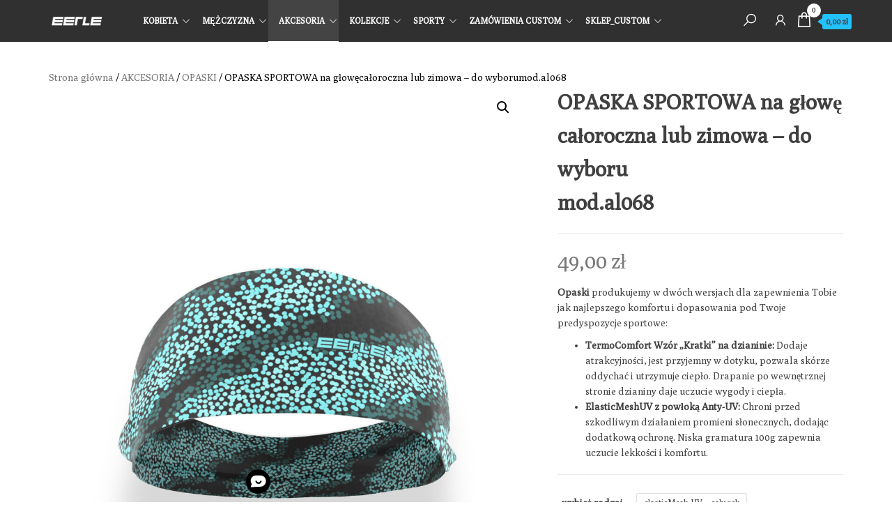

--- FILE ---
content_type: text/html; charset=UTF-8
request_url: https://eerle.pl/produkt/opaska-sportowa-na-glowecaloroczna-lub-zimowa-do-wyborumod-al068/
body_size: 26704
content:
<!DOCTYPE html>
<html lang="pl-PL">
    <head>
        <meta charset="UTF-8">
        <meta name="viewport" content="width=device-width, initial-scale=1">
        <link rel="profile" href="http://gmpg.org/xfn/11">
        <link rel="dns-prefetch" href="//cdn.hu-manity.co" />
		<!-- Cookie Compliance -->
		<script type="text/javascript">var huOptions = {"appID":"eerlecom-34ebd01","currentLanguage":"pl","blocking":false,"globalCookie":false,"isAdmin":false,"privacyConsent":true,"forms":[]};</script>
		<script type="text/javascript" src="https://cdn.hu-manity.co/hu-banner.min.js"></script><title>OPASKA SPORTOWA na głowęcałoroczna lub zimowa &#8211; do wyborumod.al068 &#8211; EERLE</title>
<meta name='robots' content='max-image-preview:large' />
<link rel='dns-prefetch' href='//capi-automation.s3.us-east-2.amazonaws.com' />
<link rel='dns-prefetch' href='//www.googletagmanager.com' />
<link rel='dns-prefetch' href='//fonts.googleapis.com' />
<link href='https://fonts.gstatic.com' crossorigin rel='preconnect' />
<link rel="alternate" type="application/rss+xml" title="EERLE &raquo; Kanał z wpisami" href="https://eerle.pl/feed/" />
<link rel="alternate" type="application/rss+xml" title="EERLE &raquo; Kanał z komentarzami" href="https://eerle.pl/comments/feed/" />
<link rel="alternate" title="oEmbed (JSON)" type="application/json+oembed" href="https://eerle.pl/wp-json/oembed/1.0/embed?url=https%3A%2F%2Feerle.pl%2Fprodukt%2Fopaska-sportowa-na-glowecaloroczna-lub-zimowa-do-wyborumod-al068%2F" />
<link rel="alternate" title="oEmbed (XML)" type="text/xml+oembed" href="https://eerle.pl/wp-json/oembed/1.0/embed?url=https%3A%2F%2Feerle.pl%2Fprodukt%2Fopaska-sportowa-na-glowecaloroczna-lub-zimowa-do-wyborumod-al068%2F&#038;format=xml" />
<style id='wp-img-auto-sizes-contain-inline-css' type='text/css'>
img:is([sizes=auto i],[sizes^="auto," i]){contain-intrinsic-size:3000px 1500px}
/*# sourceURL=wp-img-auto-sizes-contain-inline-css */
</style>
<link rel='stylesheet' id='sbi_styles-css' href='https://eerle.pl/wp-content/plugins/instagram-feed/css/sbi-styles.min.css?ver=6.10.0' type='text/css' media='all' />
<style id='wp-emoji-styles-inline-css' type='text/css'>

	img.wp-smiley, img.emoji {
		display: inline !important;
		border: none !important;
		box-shadow: none !important;
		height: 1em !important;
		width: 1em !important;
		margin: 0 0.07em !important;
		vertical-align: -0.1em !important;
		background: none !important;
		padding: 0 !important;
	}
/*# sourceURL=wp-emoji-styles-inline-css */
</style>
<link rel='stylesheet' id='wp-block-library-css' href='https://eerle.pl/wp-includes/css/dist/block-library/style.min.css?ver=6.9' type='text/css' media='all' />
<style id='classic-theme-styles-inline-css' type='text/css'>
/*! This file is auto-generated */
.wp-block-button__link{color:#fff;background-color:#32373c;border-radius:9999px;box-shadow:none;text-decoration:none;padding:calc(.667em + 2px) calc(1.333em + 2px);font-size:1.125em}.wp-block-file__button{background:#32373c;color:#fff;text-decoration:none}
/*# sourceURL=/wp-includes/css/classic-themes.min.css */
</style>
<style id='global-styles-inline-css' type='text/css'>
:root{--wp--preset--aspect-ratio--square: 1;--wp--preset--aspect-ratio--4-3: 4/3;--wp--preset--aspect-ratio--3-4: 3/4;--wp--preset--aspect-ratio--3-2: 3/2;--wp--preset--aspect-ratio--2-3: 2/3;--wp--preset--aspect-ratio--16-9: 16/9;--wp--preset--aspect-ratio--9-16: 9/16;--wp--preset--color--black: #000000;--wp--preset--color--cyan-bluish-gray: #abb8c3;--wp--preset--color--white: #ffffff;--wp--preset--color--pale-pink: #f78da7;--wp--preset--color--vivid-red: #cf2e2e;--wp--preset--color--luminous-vivid-orange: #ff6900;--wp--preset--color--luminous-vivid-amber: #fcb900;--wp--preset--color--light-green-cyan: #7bdcb5;--wp--preset--color--vivid-green-cyan: #00d084;--wp--preset--color--pale-cyan-blue: #8ed1fc;--wp--preset--color--vivid-cyan-blue: #0693e3;--wp--preset--color--vivid-purple: #9b51e0;--wp--preset--gradient--vivid-cyan-blue-to-vivid-purple: linear-gradient(135deg,rgb(6,147,227) 0%,rgb(155,81,224) 100%);--wp--preset--gradient--light-green-cyan-to-vivid-green-cyan: linear-gradient(135deg,rgb(122,220,180) 0%,rgb(0,208,130) 100%);--wp--preset--gradient--luminous-vivid-amber-to-luminous-vivid-orange: linear-gradient(135deg,rgb(252,185,0) 0%,rgb(255,105,0) 100%);--wp--preset--gradient--luminous-vivid-orange-to-vivid-red: linear-gradient(135deg,rgb(255,105,0) 0%,rgb(207,46,46) 100%);--wp--preset--gradient--very-light-gray-to-cyan-bluish-gray: linear-gradient(135deg,rgb(238,238,238) 0%,rgb(169,184,195) 100%);--wp--preset--gradient--cool-to-warm-spectrum: linear-gradient(135deg,rgb(74,234,220) 0%,rgb(151,120,209) 20%,rgb(207,42,186) 40%,rgb(238,44,130) 60%,rgb(251,105,98) 80%,rgb(254,248,76) 100%);--wp--preset--gradient--blush-light-purple: linear-gradient(135deg,rgb(255,206,236) 0%,rgb(152,150,240) 100%);--wp--preset--gradient--blush-bordeaux: linear-gradient(135deg,rgb(254,205,165) 0%,rgb(254,45,45) 50%,rgb(107,0,62) 100%);--wp--preset--gradient--luminous-dusk: linear-gradient(135deg,rgb(255,203,112) 0%,rgb(199,81,192) 50%,rgb(65,88,208) 100%);--wp--preset--gradient--pale-ocean: linear-gradient(135deg,rgb(255,245,203) 0%,rgb(182,227,212) 50%,rgb(51,167,181) 100%);--wp--preset--gradient--electric-grass: linear-gradient(135deg,rgb(202,248,128) 0%,rgb(113,206,126) 100%);--wp--preset--gradient--midnight: linear-gradient(135deg,rgb(2,3,129) 0%,rgb(40,116,252) 100%);--wp--preset--font-size--small: 13px;--wp--preset--font-size--medium: 20px;--wp--preset--font-size--large: 36px;--wp--preset--font-size--x-large: 42px;--wp--preset--spacing--20: 0.44rem;--wp--preset--spacing--30: 0.67rem;--wp--preset--spacing--40: 1rem;--wp--preset--spacing--50: 1.5rem;--wp--preset--spacing--60: 2.25rem;--wp--preset--spacing--70: 3.38rem;--wp--preset--spacing--80: 5.06rem;--wp--preset--shadow--natural: 6px 6px 9px rgba(0, 0, 0, 0.2);--wp--preset--shadow--deep: 12px 12px 50px rgba(0, 0, 0, 0.4);--wp--preset--shadow--sharp: 6px 6px 0px rgba(0, 0, 0, 0.2);--wp--preset--shadow--outlined: 6px 6px 0px -3px rgb(255, 255, 255), 6px 6px rgb(0, 0, 0);--wp--preset--shadow--crisp: 6px 6px 0px rgb(0, 0, 0);}:where(.is-layout-flex){gap: 0.5em;}:where(.is-layout-grid){gap: 0.5em;}body .is-layout-flex{display: flex;}.is-layout-flex{flex-wrap: wrap;align-items: center;}.is-layout-flex > :is(*, div){margin: 0;}body .is-layout-grid{display: grid;}.is-layout-grid > :is(*, div){margin: 0;}:where(.wp-block-columns.is-layout-flex){gap: 2em;}:where(.wp-block-columns.is-layout-grid){gap: 2em;}:where(.wp-block-post-template.is-layout-flex){gap: 1.25em;}:where(.wp-block-post-template.is-layout-grid){gap: 1.25em;}.has-black-color{color: var(--wp--preset--color--black) !important;}.has-cyan-bluish-gray-color{color: var(--wp--preset--color--cyan-bluish-gray) !important;}.has-white-color{color: var(--wp--preset--color--white) !important;}.has-pale-pink-color{color: var(--wp--preset--color--pale-pink) !important;}.has-vivid-red-color{color: var(--wp--preset--color--vivid-red) !important;}.has-luminous-vivid-orange-color{color: var(--wp--preset--color--luminous-vivid-orange) !important;}.has-luminous-vivid-amber-color{color: var(--wp--preset--color--luminous-vivid-amber) !important;}.has-light-green-cyan-color{color: var(--wp--preset--color--light-green-cyan) !important;}.has-vivid-green-cyan-color{color: var(--wp--preset--color--vivid-green-cyan) !important;}.has-pale-cyan-blue-color{color: var(--wp--preset--color--pale-cyan-blue) !important;}.has-vivid-cyan-blue-color{color: var(--wp--preset--color--vivid-cyan-blue) !important;}.has-vivid-purple-color{color: var(--wp--preset--color--vivid-purple) !important;}.has-black-background-color{background-color: var(--wp--preset--color--black) !important;}.has-cyan-bluish-gray-background-color{background-color: var(--wp--preset--color--cyan-bluish-gray) !important;}.has-white-background-color{background-color: var(--wp--preset--color--white) !important;}.has-pale-pink-background-color{background-color: var(--wp--preset--color--pale-pink) !important;}.has-vivid-red-background-color{background-color: var(--wp--preset--color--vivid-red) !important;}.has-luminous-vivid-orange-background-color{background-color: var(--wp--preset--color--luminous-vivid-orange) !important;}.has-luminous-vivid-amber-background-color{background-color: var(--wp--preset--color--luminous-vivid-amber) !important;}.has-light-green-cyan-background-color{background-color: var(--wp--preset--color--light-green-cyan) !important;}.has-vivid-green-cyan-background-color{background-color: var(--wp--preset--color--vivid-green-cyan) !important;}.has-pale-cyan-blue-background-color{background-color: var(--wp--preset--color--pale-cyan-blue) !important;}.has-vivid-cyan-blue-background-color{background-color: var(--wp--preset--color--vivid-cyan-blue) !important;}.has-vivid-purple-background-color{background-color: var(--wp--preset--color--vivid-purple) !important;}.has-black-border-color{border-color: var(--wp--preset--color--black) !important;}.has-cyan-bluish-gray-border-color{border-color: var(--wp--preset--color--cyan-bluish-gray) !important;}.has-white-border-color{border-color: var(--wp--preset--color--white) !important;}.has-pale-pink-border-color{border-color: var(--wp--preset--color--pale-pink) !important;}.has-vivid-red-border-color{border-color: var(--wp--preset--color--vivid-red) !important;}.has-luminous-vivid-orange-border-color{border-color: var(--wp--preset--color--luminous-vivid-orange) !important;}.has-luminous-vivid-amber-border-color{border-color: var(--wp--preset--color--luminous-vivid-amber) !important;}.has-light-green-cyan-border-color{border-color: var(--wp--preset--color--light-green-cyan) !important;}.has-vivid-green-cyan-border-color{border-color: var(--wp--preset--color--vivid-green-cyan) !important;}.has-pale-cyan-blue-border-color{border-color: var(--wp--preset--color--pale-cyan-blue) !important;}.has-vivid-cyan-blue-border-color{border-color: var(--wp--preset--color--vivid-cyan-blue) !important;}.has-vivid-purple-border-color{border-color: var(--wp--preset--color--vivid-purple) !important;}.has-vivid-cyan-blue-to-vivid-purple-gradient-background{background: var(--wp--preset--gradient--vivid-cyan-blue-to-vivid-purple) !important;}.has-light-green-cyan-to-vivid-green-cyan-gradient-background{background: var(--wp--preset--gradient--light-green-cyan-to-vivid-green-cyan) !important;}.has-luminous-vivid-amber-to-luminous-vivid-orange-gradient-background{background: var(--wp--preset--gradient--luminous-vivid-amber-to-luminous-vivid-orange) !important;}.has-luminous-vivid-orange-to-vivid-red-gradient-background{background: var(--wp--preset--gradient--luminous-vivid-orange-to-vivid-red) !important;}.has-very-light-gray-to-cyan-bluish-gray-gradient-background{background: var(--wp--preset--gradient--very-light-gray-to-cyan-bluish-gray) !important;}.has-cool-to-warm-spectrum-gradient-background{background: var(--wp--preset--gradient--cool-to-warm-spectrum) !important;}.has-blush-light-purple-gradient-background{background: var(--wp--preset--gradient--blush-light-purple) !important;}.has-blush-bordeaux-gradient-background{background: var(--wp--preset--gradient--blush-bordeaux) !important;}.has-luminous-dusk-gradient-background{background: var(--wp--preset--gradient--luminous-dusk) !important;}.has-pale-ocean-gradient-background{background: var(--wp--preset--gradient--pale-ocean) !important;}.has-electric-grass-gradient-background{background: var(--wp--preset--gradient--electric-grass) !important;}.has-midnight-gradient-background{background: var(--wp--preset--gradient--midnight) !important;}.has-small-font-size{font-size: var(--wp--preset--font-size--small) !important;}.has-medium-font-size{font-size: var(--wp--preset--font-size--medium) !important;}.has-large-font-size{font-size: var(--wp--preset--font-size--large) !important;}.has-x-large-font-size{font-size: var(--wp--preset--font-size--x-large) !important;}
:where(.wp-block-post-template.is-layout-flex){gap: 1.25em;}:where(.wp-block-post-template.is-layout-grid){gap: 1.25em;}
:where(.wp-block-term-template.is-layout-flex){gap: 1.25em;}:where(.wp-block-term-template.is-layout-grid){gap: 1.25em;}
:where(.wp-block-columns.is-layout-flex){gap: 2em;}:where(.wp-block-columns.is-layout-grid){gap: 2em;}
:root :where(.wp-block-pullquote){font-size: 1.5em;line-height: 1.6;}
/*# sourceURL=global-styles-inline-css */
</style>
<link rel='stylesheet' id='envo-online-store-pro-css' href='https://eerle.pl/wp-content/plugins/envo-online-store-pro/css/style.css?ver=1.8.4' type='text/css' media='all' />
<link rel='stylesheet' id='envo-online-store-pro-fancybox-css' href='https://eerle.pl/wp-content/plugins/envo-online-store-pro/css/jquery.fancybox.min.css?ver=1.8.4' type='text/css' media='all' />
<link rel='stylesheet' id='wpchat-inter-font-css' href='https://eerle.pl/wp-content/plugins/smashballoon-wpchat-livechat-customer-support/public/assets/fonts/inter/inter.css?ver=1.2.0' type='text/css' media='all' />
<link rel='stylesheet' id='woo-stickers-by-webline-css' href='https://eerle.pl/wp-content/plugins/woo-stickers-by-webline/public/css/woo-stickers-by-webline-public.css?ver=1.2.8' type='text/css' media='all' />
<link rel='stylesheet' id='photoswipe-css' href='https://eerle.pl/wp-content/plugins/woocommerce/assets/css/photoswipe/photoswipe.min.css?ver=10.4.3' type='text/css' media='all' />
<link rel='stylesheet' id='photoswipe-default-skin-css' href='https://eerle.pl/wp-content/plugins/woocommerce/assets/css/photoswipe/default-skin/default-skin.min.css?ver=10.4.3' type='text/css' media='all' />
<link rel='stylesheet' id='woocommerce-layout-css' href='https://eerle.pl/wp-content/plugins/woocommerce/assets/css/woocommerce-layout.css?ver=10.4.3' type='text/css' media='all' />
<link rel='stylesheet' id='woocommerce-smallscreen-css' href='https://eerle.pl/wp-content/plugins/woocommerce/assets/css/woocommerce-smallscreen.css?ver=10.4.3' type='text/css' media='only screen and (max-width: 768px)' />
<link rel='stylesheet' id='woocommerce-general-css' href='https://eerle.pl/wp-content/plugins/woocommerce/assets/css/woocommerce.css?ver=10.4.3' type='text/css' media='all' />
<style id='woocommerce-inline-inline-css' type='text/css'>
.woocommerce form .form-row .required { visibility: visible; }
@media only screen and (min-width: 769px) {.woocommerce #content div.product div.summary, .woocommerce div.product div.summary, .woocommerce-page #content div.product div.summary, .woocommerce-page div.product div.summary{width: 40%; padding-left: 4%;}}
/*# sourceURL=woocommerce-inline-inline-css */
</style>
<link rel='stylesheet' id='dashicons-css' href='https://eerle.pl/wp-includes/css/dashicons.min.css?ver=6.9' type='text/css' media='all' />
<link rel='stylesheet' id='cfvsw_swatches_product-css' href='https://eerle.pl/wp-content/plugins/variation-swatches-woo/assets/css/swatches.css?ver=1.0.13' type='text/css' media='all' />
<style id='cfvsw_swatches_product-inline-css' type='text/css'>
.cfvsw-tooltip{background:#000000;color:#ffffff;} .cfvsw-tooltip:before{background:#000000;}:root {--cfvsw-swatches-font-size: 12px;--cfvsw-swatches-border-color: #000000;--cfvsw-swatches-border-color-hover: #00000080;--cfvsw-swatches-border-width: 1px;--cfvsw-swatches-tooltip-font-size: 12px;}
/*# sourceURL=cfvsw_swatches_product-inline-css */
</style>
<link rel='stylesheet' id='bootstrap-css' href='https://eerle.pl/wp-content/themes/envo-online-store/css/bootstrap.css?ver=3.3.7' type='text/css' media='all' />
<link rel='stylesheet' id='mmenu-light-css' href='https://eerle.pl/wp-content/themes/envo-online-store/css/mmenu-light.min.css?ver=1.1.1' type='text/css' media='all' />
<link rel='stylesheet' id='envo-online-store-stylesheet-css' href='https://eerle.pl/wp-content/themes/envo-online-store/style.css?ver=1.1.1' type='text/css' media='all' />
<link rel='stylesheet' id='line-awesome-css' href='https://eerle.pl/wp-content/themes/envo-online-store/css/line-awesome.min.css?ver=1.3.0' type='text/css' media='all' />
<link rel='stylesheet' id='tablepress-default-css' href='https://eerle.pl/wp-content/plugins/tablepress/css/build/default.css?ver=3.2.6' type='text/css' media='all' />
<script type="text/template" id="tmpl-variation-template">
	<div class="woocommerce-variation-description">{{{ data.variation.variation_description }}}</div>
	<div class="woocommerce-variation-price">{{{ data.variation.price_html }}}</div>
	<div class="woocommerce-variation-availability">{{{ data.variation.availability_html }}}</div>
</script>
<script type="text/template" id="tmpl-unavailable-variation-template">
	<p role="alert">Przepraszamy, ten produkt jest niedostępny. Prosimy wybrać inną kombinację.</p>
</script>
<script type="text/javascript" src="https://eerle.pl/wp-includes/js/jquery/jquery.min.js?ver=3.7.1" id="jquery-core-js"></script>
<script type="text/javascript" src="https://eerle.pl/wp-includes/js/jquery/jquery-migrate.min.js?ver=3.4.1" id="jquery-migrate-js"></script>
<script type="text/javascript" src="https://eerle.pl/wp-content/plugins/woo-stickers-by-webline/public/js/woo-stickers-by-webline-public.js?ver=1.2.8" id="woo-stickers-by-webline-js"></script>
<script type="text/javascript" src="https://eerle.pl/wp-content/plugins/woocommerce/assets/js/jquery-blockui/jquery.blockUI.min.js?ver=2.7.0-wc.10.4.3" id="wc-jquery-blockui-js" data-wp-strategy="defer"></script>
<script type="text/javascript" id="wc-add-to-cart-js-extra">
/* <![CDATA[ */
var wc_add_to_cart_params = {"ajax_url":"/wp-admin/admin-ajax.php","wc_ajax_url":"/?wc-ajax=%%endpoint%%","i18n_view_cart":"Zobacz koszyk","cart_url":"https://eerle.pl/koszyk/","is_cart":"","cart_redirect_after_add":"no"};
//# sourceURL=wc-add-to-cart-js-extra
/* ]]> */
</script>
<script type="text/javascript" src="https://eerle.pl/wp-content/plugins/woocommerce/assets/js/frontend/add-to-cart.min.js?ver=10.4.3" id="wc-add-to-cart-js" defer="defer" data-wp-strategy="defer"></script>
<script type="text/javascript" src="https://eerle.pl/wp-content/plugins/woocommerce/assets/js/zoom/jquery.zoom.min.js?ver=1.7.21-wc.10.4.3" id="wc-zoom-js" defer="defer" data-wp-strategy="defer"></script>
<script type="text/javascript" src="https://eerle.pl/wp-content/plugins/woocommerce/assets/js/flexslider/jquery.flexslider.min.js?ver=2.7.2-wc.10.4.3" id="wc-flexslider-js" defer="defer" data-wp-strategy="defer"></script>
<script type="text/javascript" src="https://eerle.pl/wp-content/plugins/woocommerce/assets/js/photoswipe/photoswipe.min.js?ver=4.1.1-wc.10.4.3" id="wc-photoswipe-js" defer="defer" data-wp-strategy="defer"></script>
<script type="text/javascript" src="https://eerle.pl/wp-content/plugins/woocommerce/assets/js/photoswipe/photoswipe-ui-default.min.js?ver=4.1.1-wc.10.4.3" id="wc-photoswipe-ui-default-js" defer="defer" data-wp-strategy="defer"></script>
<script type="text/javascript" id="wc-single-product-js-extra">
/* <![CDATA[ */
var wc_single_product_params = {"i18n_required_rating_text":"Prosz\u0119 wybra\u0107 ocen\u0119","i18n_rating_options":["1 z 5 gwiazdek","2 z 5 gwiazdek","3 z 5 gwiazdek","4 z 5 gwiazdek","5 z 5 gwiazdek"],"i18n_product_gallery_trigger_text":"Wy\u015bwietl pe\u0142noekranow\u0105 galeri\u0119 obrazk\u00f3w","review_rating_required":"yes","flexslider":{"rtl":false,"animation":"slide","smoothHeight":true,"directionNav":false,"controlNav":"thumbnails","slideshow":false,"animationSpeed":500,"animationLoop":false,"allowOneSlide":false},"zoom_enabled":"1","zoom_options":[],"photoswipe_enabled":"1","photoswipe_options":{"shareEl":false,"closeOnScroll":false,"history":false,"hideAnimationDuration":0,"showAnimationDuration":0},"flexslider_enabled":"1"};
//# sourceURL=wc-single-product-js-extra
/* ]]> */
</script>
<script type="text/javascript" src="https://eerle.pl/wp-content/plugins/woocommerce/assets/js/frontend/single-product.min.js?ver=10.4.3" id="wc-single-product-js" defer="defer" data-wp-strategy="defer"></script>
<script type="text/javascript" src="https://eerle.pl/wp-content/plugins/woocommerce/assets/js/js-cookie/js.cookie.min.js?ver=2.1.4-wc.10.4.3" id="wc-js-cookie-js" data-wp-strategy="defer"></script>
<script type="text/javascript" src="https://eerle.pl/wp-includes/js/underscore.min.js?ver=1.13.7" id="underscore-js"></script>
<script type="text/javascript" id="wp-util-js-extra">
/* <![CDATA[ */
var _wpUtilSettings = {"ajax":{"url":"/wp-admin/admin-ajax.php"}};
//# sourceURL=wp-util-js-extra
/* ]]> */
</script>
<script type="text/javascript" src="https://eerle.pl/wp-includes/js/wp-util.min.js?ver=6.9" id="wp-util-js"></script>
<script type="text/javascript" id="wc-cart-fragments-js-extra">
/* <![CDATA[ */
var wc_cart_fragments_params = {"ajax_url":"/wp-admin/admin-ajax.php","wc_ajax_url":"/?wc-ajax=%%endpoint%%","cart_hash_key":"wc_cart_hash_492da8e07762a0468083291a6474e8a9","fragment_name":"wc_fragments_492da8e07762a0468083291a6474e8a9","request_timeout":"5000"};
//# sourceURL=wc-cart-fragments-js-extra
/* ]]> */
</script>
<script type="text/javascript" src="https://eerle.pl/wp-content/plugins/woocommerce/assets/js/frontend/cart-fragments.min.js?ver=10.4.3" id="wc-cart-fragments-js" defer="defer" data-wp-strategy="defer"></script>

<!-- Fragment znacznika Google (gtag.js) dodany przez Site Kit -->
<!-- Fragment Google Analytics dodany przez Site Kit -->
<script type="text/javascript" src="https://www.googletagmanager.com/gtag/js?id=GT-P8Q7DGB" id="google_gtagjs-js" async></script>
<script type="text/javascript" id="google_gtagjs-js-after">
/* <![CDATA[ */
window.dataLayer = window.dataLayer || [];function gtag(){dataLayer.push(arguments);}
gtag("set","linker",{"domains":["eerle.pl"]});
gtag("js", new Date());
gtag("set", "developer_id.dZTNiMT", true);
gtag("config", "GT-P8Q7DGB");
 window._googlesitekit = window._googlesitekit || {}; window._googlesitekit.throttledEvents = []; window._googlesitekit.gtagEvent = (name, data) => { var key = JSON.stringify( { name, data } ); if ( !! window._googlesitekit.throttledEvents[ key ] ) { return; } window._googlesitekit.throttledEvents[ key ] = true; setTimeout( () => { delete window._googlesitekit.throttledEvents[ key ]; }, 5 ); gtag( "event", name, { ...data, event_source: "site-kit" } ); }; 
//# sourceURL=google_gtagjs-js-after
/* ]]> */
</script>
<link rel="https://api.w.org/" href="https://eerle.pl/wp-json/" /><link rel="alternate" title="JSON" type="application/json" href="https://eerle.pl/wp-json/wp/v2/product/452" /><link rel="EditURI" type="application/rsd+xml" title="RSD" href="https://eerle.pl/xmlrpc.php?rsd" />
<meta name="generator" content="WordPress 6.9" />
<meta name="generator" content="WooCommerce 10.4.3" />
<link rel="canonical" href="https://eerle.pl/produkt/opaska-sportowa-na-glowecaloroczna-lub-zimowa-do-wyborumod-al068/" />
<link rel='shortlink' href='https://eerle.pl/?p=452' />
<meta name="generator" content="Site Kit by Google 1.170.0" />	<noscript><style>.woocommerce-product-gallery{ opacity: 1 !important; }</style></noscript>
	<meta name="generator" content="Elementor 3.34.1; features: e_font_icon_svg, additional_custom_breakpoints; settings: css_print_method-external, google_font-enabled, font_display-swap">

<!-- Meta Pixel Code -->
<script type='text/javascript'>
!function(f,b,e,v,n,t,s){if(f.fbq)return;n=f.fbq=function(){n.callMethod?
n.callMethod.apply(n,arguments):n.queue.push(arguments)};if(!f._fbq)f._fbq=n;
n.push=n;n.loaded=!0;n.version='2.0';n.queue=[];t=b.createElement(e);t.async=!0;
t.src=v;s=b.getElementsByTagName(e)[0];s.parentNode.insertBefore(t,s)}(window,
document,'script','https://connect.facebook.net/en_US/fbevents.js');
</script>
<!-- End Meta Pixel Code -->
<script type='text/javascript'>var url = window.location.origin + '?ob=open-bridge';
            fbq('set', 'openbridge', '663574891189116', url);
fbq('init', '663574891189116', {}, {
    "agent": "wordpress-6.9-4.1.5"
})</script><script type='text/javascript'>
    fbq('track', 'PageView', []);
  </script>			<script  type="text/javascript">
				!function(f,b,e,v,n,t,s){if(f.fbq)return;n=f.fbq=function(){n.callMethod?
					n.callMethod.apply(n,arguments):n.queue.push(arguments)};if(!f._fbq)f._fbq=n;
					n.push=n;n.loaded=!0;n.version='2.0';n.queue=[];t=b.createElement(e);t.async=!0;
					t.src=v;s=b.getElementsByTagName(e)[0];s.parentNode.insertBefore(t,s)}(window,
					document,'script','https://connect.facebook.net/en_US/fbevents.js');
			</script>
			<!-- WooCommerce Facebook Integration Begin -->
			<script  type="text/javascript">

				fbq('init', '663574891189116', {}, {
    "agent": "woocommerce_0-10.4.3-3.5.15"
});

				document.addEventListener( 'DOMContentLoaded', function() {
					// Insert placeholder for events injected when a product is added to the cart through AJAX.
					document.body.insertAdjacentHTML( 'beforeend', '<div class=\"wc-facebook-pixel-event-placeholder\"></div>' );
				}, false );

			</script>
			<!-- WooCommerce Facebook Integration End -->
						<style>
				.e-con.e-parent:nth-of-type(n+4):not(.e-lazyloaded):not(.e-no-lazyload),
				.e-con.e-parent:nth-of-type(n+4):not(.e-lazyloaded):not(.e-no-lazyload) * {
					background-image: none !important;
				}
				@media screen and (max-height: 1024px) {
					.e-con.e-parent:nth-of-type(n+3):not(.e-lazyloaded):not(.e-no-lazyload),
					.e-con.e-parent:nth-of-type(n+3):not(.e-lazyloaded):not(.e-no-lazyload) * {
						background-image: none !important;
					}
				}
				@media screen and (max-height: 640px) {
					.e-con.e-parent:nth-of-type(n+2):not(.e-lazyloaded):not(.e-no-lazyload),
					.e-con.e-parent:nth-of-type(n+2):not(.e-lazyloaded):not(.e-no-lazyload) * {
						background-image: none !important;
					}
				}
			</style>
			            <style type="text/css" id="envo-online-store-header-css">
            	
                                .site-title,
                    .site-description {
                        position: absolute;
                        clip: rect(1px, 1px, 1px, 1px);
                    }
            	
            </style>
            <link rel="icon" href="https://eerle.pl/wp-content/uploads/2025/02/cropped-EERLE-LOGO-ICO-32x32.jpg" sizes="32x32" />
<link rel="icon" href="https://eerle.pl/wp-content/uploads/2025/02/cropped-EERLE-LOGO-ICO-192x192.jpg" sizes="192x192" />
<link rel="apple-touch-icon" href="https://eerle.pl/wp-content/uploads/2025/02/cropped-EERLE-LOGO-ICO-180x180.jpg" />
<meta name="msapplication-TileImage" content="https://eerle.pl/wp-content/uploads/2025/02/cropped-EERLE-LOGO-ICO-270x270.jpg" />
<style>.easypack_show_geowidget {
                                  background:  #FCC905 !important;
                                }</style><style id="kirki-inline-styles">@media (min-width: 1430px){.top-bar-section .container{width:custom%;}.main-menu .container{width:custom%;}#site-content.container{width:custom%;}#content-footer-section .container{width:custom%;}.footer-credits .container{width:custom%;}}@media (min-width: 1530px){.top-bar-section .container{width:1500px;}.main-menu .container{width:1500px;}#site-content.container{width:1500px;}#content-footer-section .container{width:1500px;}}@media (min-width: 1170px){.footer-credits .container{width:1140px;}}.top-bar-section{font-size:12;letter-spacing:0px;text-transform:none;padding-top:5px;padding-right:0px;padding-bottom:5px;padding-left:0px;}.top-bar-section a{color:#0a0a0a;}.site-branding-logo img{padding-top:0px;padding-right:0px;padding-bottom:0px;padding-left:0px;}.site-branding-text{padding-top:0px;padding-right:0px;padding-bottom:0px;padding-left:0px;}.site-branding-text h1.site-title a:hover, .site-branding-text .site-title a:hover, .site-branding-text h1.site-title, .site-branding-text .site-title, .site-branding-text h1.site-title a, .site-branding-text .site-title a{letter-spacing:0px;text-transform:none;}p.site-description{letter-spacing:0px;text-transform:none;}#site-navigation, #site-navigation .navbar-nav > li > a, #site-navigation .dropdown-menu > li > a{font-size:12px;text-transform:none;color:#ffffff;}.open-panel span{background-color:#ffffff;}.navbar-default .navbar-brand.brand-absolute, .mm:after{color:#ffffff;}.mm li:after, .mm ul, .mm:before{border-color:#ffffff;}#site-navigation, #site-navigation .dropdown-menu, #site-navigation.shrink, .header-cart-block .header-cart-inner ul.site-header-cart, .mm{background-color:#303030;}#site-navigation .navbar-nav > .open > a, #site-navigation .navbar-nav > li.open.active > a, #site-navigation .navbar-nav > .open > a:hover, #site-navigation .navbar-nav > li > a:hover, #site-navigation .dropdown-menu > li > a:hover, #site-navigation .dropdown-menu > li > a:focus{color:#ffffff;}#site-navigation .navbar-nav > li > a:hover, #site-navigation .dropdown-menu > li > a:hover, #site-navigation .nav .open > a, #site-navigation .nav .open > a:hover, #site-navigation .nav .open > a:focus, #site-navigation .dropdown-menu > li > a:focus{background-color:#666666;}.nav > li > a:hover:after{background-color:#ffffff;}.nav > li.active > a:after, .current-page-parent:after{background-color:#ffffff;}#site-navigation .navbar-nav > li.active > a, #site-navigation .dropdown-menu > .active.current-menu-item > a, .dropdown-menu > .active > a, li.home-icon.front_page_on, li.home-icon.front_page_on:before{background-color:#444444;}.navbar-nav li:hover .dropdown-menu{border-color:#ffffff;}.menu-item .menu-description, .mobile-cart .amount-cart, .mobile-cart .cart-contents span.count{color:#eeee22;}.footer-credits{letter-spacing:0px;text-transform:none;background-color:#020202;}.footer-credits-text{padding-top:5px;padding-right:0px;padding-bottom:0px;padding-left:0px;}#content-footer-section .widget{font-size:15px;letter-spacing:0px;text-transform:none;color:#050505;}#content-footer-section .widget-title h3{font-size:15px;letter-spacing:0px;line-height:1.6;text-transform:none;}#content-footer-section, #content-footer-section .widget-title h3{background-color:#000000;}#content-footer-section a{color:#ffffff;}#content-footer-section a:hover{color:#b2b2b2;}#content-footer-section{padding-top:15px;padding-right:15px;padding-bottom:15px;padding-left:15px;}body, nav.navigation.post-navigation a, .nav-subtitle{font-family:Poly;font-size:14px;font-weight:400;letter-spacing:0px;line-height:1.6;}a, .author-meta a, .tags-links a, .cat-links a, nav.navigation.pagination .nav-links a, .comments-meta a{color:#0066bf;}.widget-title:before, nav.navigation.pagination .current:before{background-color:#0066bf;}nav.navigation.pagination .current:before{border-color:#0066bf;}.head-image-heading .posted-date{display:none;}.head-image-heading .comments-meta{display:none;}.head-image-heading .author-meta{display:none;}.entry-footer .cat-links{display:none;}.entry-footer .tags-links{display:none;}nav.navigation.post-navigation{display:none;}h1.single-title{letter-spacing:0px;text-transform:none;}.single article .post, .page article .page, .single article .posted-date, .single .cat-links span, .single .tags-links span, .nav-subtitle{letter-spacing:0px;text-transform:none;}.news-item .posted-date{display:inline-block;}.news-item .comments-meta{display:inline-block;}.news-item .author-meta{display:inline-block;}.news-item .news-thumb img{-webkit-border-radius:0px;-moz-border-radius:0px;border-radius:0px;-webkit-box-shadow:0px 5px 5px 0px rgba(0,0,0,0.2);-moz-box-shadow:0px 5px 5px 0px rgba(0,0,0,0.2);box-shadow:0px 5px 5px 0px rgba(0,0,0,0.2);}.news-item h2 a{letter-spacing:0px;text-transform:none;color:#000000;}.news-text-wrap .author-meta, .news-text-wrap .posted-date, .news-text-wrap .post-excerpt{letter-spacing:0px;text-transform:none;}.blog .page-area .col-md-9, .archive .page-area .col-md-9, article.col-md-9{float:left;}#sidebar .widget-title h3{font-size:15px;letter-spacing:0px;line-height:1.6;text-transform:uppercase;}#sidebar .widget{font-size:15px;letter-spacing:0px;line-height:1.6;text-transform:uppercase;}.widget-title{border-bottom-color:#1e73be;}.widget-title h3:after{background-color:#0a0a0a;}#sidebar .widget a{color:#050000;}.woocommerce ul.products li.product h3, li.product-category.product h3, .woocommerce ul.products li.product h2.woocommerce-loop-product__title, .woocommerce ul.products li.product h2.woocommerce-loop-category__title{font-size:16px;letter-spacing:0px;line-height:1.6;text-transform:none;}.woocommerce ul.products li.product .price{font-size:18px;letter-spacing:0px;line-height:1.6;text-transform:none;}.woocommerce ul.products li.product .button{font-size:14px;letter-spacing:0px;line-height:1.6;text-transform:none;padding-top:6px;padding-bottom:6px;padding-left:15px;padding-right:15px;color:#020202;border-color:#050000;-webkit-border-radius:5px;-moz-border-radius:5px;border-radius:5px;}.woocommerce ul.products li.product{-webkit-border-radius:0px;-moz-border-radius:0px;border-radius:0px;}.woocommerce ul.products li.product a img{-webkit-border-radius:0px;-moz-border-radius:0px;border-radius:0px;}.woocommerce ul.products li.product:hover, .woocommerce-page ul.products li.product:hover{-webkit-box-shadow:0px 0px 10px 0px rgba(0,0,0,0.25);-moz-box-shadow:0px 0px 10px 0px rgba(0,0,0,0.25);box-shadow:0px 0px 10px 0px rgba(0,0,0,0.25);}.woocommerce div.product .product_title{font-size:30px;letter-spacing:0px;line-height:1.6;text-transform:none;}.woocommerce div.product p.price, .woocommerce div.product span.price{font-size:30px;letter-spacing:0px;line-height:1.6;text-transform:none;}.woocommerce div.product .woocommerce-tabs ul.tabs{text-align:center;}.single.woocommerce span.onsale{color:#81d742;}.woocommerce #respond input#submit, .woocommerce a.button, .woocommerce button.button, .woocommerce input.button, .woocommerce #respond input#submit.alt, .woocommerce a.button.alt, .woocommerce button.button.alt, .woocommerce input.button.alt{font-size:14px;letter-spacing:0px;line-height:1.6;text-transform:none;padding-top:6px;padding-right:20px;padding-bottom:6px;padding-left:20px;background-color:transparent;-webkit-border-radius:0px;-moz-border-radius:0px;border-radius:0px;}.woocommerce #respond input#submit, .woocommerce a.button, #sidebar .widget.widget_shopping_cart a.button, .woocommerce button.button, .woocommerce input.button, .woocommerce #respond input#submit.alt, .woocommerce a.button.alt, .woocommerce button.button.alt, .woocommerce input.button.alt{color:#000000;}.single-product div.product form.cart .plus, .single-product div.product form.cart .minus{background-color:transparent;}.header-cart, .mobile-cart .header-cart{display:block;}.header-cart a.cart-contents i{color:#ffffff;}.cart-contents span.count{background-color:#ffffff;}.header-cart-block:hover ul.site-header-cart, .product-added-to-cart .header-cart-block ul.site-header-cart{background-color:#ffffff;}.header-my-account, .mobile-account .header-my-account{display:block;}.header-wishlist, .mobile-wishlist .header-wishlist{display:none;}.header-compare, .mobile-compare .header-compare{display:none;}.header-icons-search{display:block;}.the-countdown-notice, .the-countdown, .countdown-item{letter-spacing:0px;text-transform:none;}.arhive-product-gallery{top:5%;left:5%;}.arhive-product-gallery-image{width:30px;height:30px;}.woocommerce ul.products li.product .arhive-product-gallery-image a img{opacity:0.7;-webkit-border-radius:6px;-moz-border-radius:6px;border-radius:6px;}.woocommerce ul.products li.product:hover .arhive-product-gallery-image a img{opacity:1;}#site-canvas .widget{font-size:15px;letter-spacing:0px;text-transform:none;}#site-canvas .widget-title h3{font-size:15px;letter-spacing:0px;line-height:1.6;}.woo-breadcrumbs{color:#050505;}.woo-breadcrumbs a{color:#777777;}.woo-breadcrumbs a:hover{color:#777777;}@media (max-width: 767px){.mobile-cart a.cart-contents i, .mobile-account .header-my-account a, .mobile-wishlist i, .mobile-compare i{color:#ffffff;}#site-navigation .navbar-nav a, .openNav .menu-container{background-color:#303030;}#site-navigation .navbar-nav a:hover{color:#ffffff!important;background-color:#666666!important;}#site-navigation .navbar-nav .active.current-menu-item a, .dropdown-menu > .active > a{background-color:#444444!important;}}@media (min-width: 992px){.widget.col-md-3{width:25%;}}@media (min-width: 769px){.woocommerce-page #content div.product div.images, .woocommerce-page div.product div.images{width:60%;}}@media (min-width: 768px){}/* latin-ext */
@font-face {
  font-family: 'Poly';
  font-style: normal;
  font-weight: 400;
  font-display: swap;
  src: url(https://eerle.pl/wp-content/fonts/poly/font) format('woff');
  unicode-range: U+0100-02BA, U+02BD-02C5, U+02C7-02CC, U+02CE-02D7, U+02DD-02FF, U+0304, U+0308, U+0329, U+1D00-1DBF, U+1E00-1E9F, U+1EF2-1EFF, U+2020, U+20A0-20AB, U+20AD-20C0, U+2113, U+2C60-2C7F, U+A720-A7FF;
}
/* latin */
@font-face {
  font-family: 'Poly';
  font-style: normal;
  font-weight: 400;
  font-display: swap;
  src: url(https://eerle.pl/wp-content/fonts/poly/font) format('woff');
  unicode-range: U+0000-00FF, U+0131, U+0152-0153, U+02BB-02BC, U+02C6, U+02DA, U+02DC, U+0304, U+0308, U+0329, U+2000-206F, U+20AC, U+2122, U+2191, U+2193, U+2212, U+2215, U+FEFF, U+FFFD;
}</style>    </head>
    <body id="blog" class="wp-singular product-template-default single single-product postid-452 wp-custom-logo wp-theme-envo-online-store theme-envo-online-store cookies-not-set floating-menu sidebar-sticky open-middle-cart single-ajax-add-to-cart open-head-cart envo-online-store-pro-1.8.4 woocommerce woocommerce-page woocommerce-no-js cfvsw-label-inline cfvsw-product-page elementor-default elementor-kit-63">
        <a class="skip-link screen-reader-text" href="#site-content">Przejdź do treści</a>
<!-- Meta Pixel Code -->
<noscript>
<img height="1" width="1" style="display:none" alt="fbpx"
src="https://www.facebook.com/tr?id=663574891189116&ev=PageView&noscript=1" />
</noscript>
<!-- End Meta Pixel Code -->
        <div class="page-wrap">
             
<div class="main-menu">
    <nav id="site-navigation" class="navbar navbar-default">     
        <div class="container">   
            <div class="navbar-header">
                <div class="site-heading mobile-heading" >
                            <div class="site-branding-logo">
            <a href="https://eerle.pl/" class="custom-logo-link" rel="home"><img width="200" height="150" src="https://eerle.pl/wp-content/uploads/2025/02/eerle_logo_200x150_png.png" class="custom-logo" alt="EERLE" decoding="async" /></a>        </div>
        <div class="site-branding-text">
                            <p class="site-title"><a href="https://eerle.pl/" rel="home">EERLE</a></p>
            
                            <p class="site-description">
                    premium sport &amp; active wear | sklep | produkcja | odzież CUSTOM dla TEAM&#039;ów                </p>
                    </div><!-- .site-branding-text -->
                        </div>
            </div>
                <div class="woo-head-icons">
                                            <div class="header-icons-cart header-icons" >
                                        <div class="header-cart">
                <div class="header-cart-block">
                    <div class="header-cart-inner">
                        	
        <a class="cart-contents" href="https://eerle.pl/koszyk/" data-tooltip="Koszyk" title="Koszyk">
            <i class="la la-shopping-bag"><span class="count">0</span></i>
            <div class="amount-cart hidden-xs">0,00&nbsp;&#122;&#322;</div> 
        </a>
                                <ul class="site-header-cart menu list-unstyled text-center">
                            <li>
                                <div class="widget woocommerce widget_shopping_cart"><div class="widget_shopping_cart_content"></div></div>                            </li>
                        </ul>
                    </div>
                </div>
            </div>
                                    </div>	
                                                                <div class="header-icons-account header-icons" >
                                        <div class="header-my-account">
                <div class="header-login"> 
                    <a href="https://eerle.pl/moje-konto/" data-tooltip="Moje konto" title="Moje konto">
                        <i class="la la-user"></i>
                    </a>
                </div>
            </div>
                                    </div>
                                                                <div class="header-icons-wishlist header-icons" >
                                                    </div>
                                                                <div class="header-icons-compare header-icons" >
                                                    </div>
                                                                <div class="header-icons-search header-icons" >
                                        <div class="header-search">
                <a id="header-search-icon" href="#" data-tooltip="Szukaj" title="Szukaj">
                    <i class="la la-search"></i>
                </a>   
                <div class="search-heading">
                    <div class="header-search-form">
                        <form role="search" method="get" action="https://eerle.pl/">
                            <input type="hidden" name="post_type" value="product" />
                            <input class="header-search-input" name="s" type="text" placeholder="Szukaj produktów..."/>
                            <button class="header-search-button" type="submit"><i class="la la-search" aria-hidden="true"></i></button>
                        </form>
                    </div>
                </div>
            </div>    
                                    </div>
                                                                <a href="#my-menu" id="main-menu-panel" class="open-panel" data-panel="main-menu-panel">
                            <span></span>
                            <span></span>
                            <span></span>
                        </a>
                        <span class="navbar-brand brand-absolute visible-xs">Menu</span>
                                <div id="my-menu" class="menu-container"><ul id="menu-main-manu" class="nav navbar-nav navbar-left"><li itemscope="itemscope" itemtype="https://www.schema.org/SiteNavigationElement" id="menu-item-215" class="menu-item menu-item-type-taxonomy menu-item-object-product_cat menu-item-has-children dropdown menu-item-215 nav-item"><a title="KOBIETA" href="https://eerle.pl/kategoria-produktu/kobieta/" data-toggle="dropdown" aria-haspopup="true" aria-expanded="false" class="dropdown-toggle nav-link" id="menu-item-dropdown-215">KOBIETA</a>
<ul class="dropdown-menu" aria-labelledby="menu-item-dropdown-215" role="menu">
	<li itemscope="itemscope" itemtype="https://www.schema.org/SiteNavigationElement" id="menu-item-2878" class="menu-item menu-item-type-taxonomy menu-item-object-product_cat menu-item-2878 nav-item"><a title="TOPY, BOKSERKI" href="https://eerle.pl/kategoria-produktu/kobieta/topy-bokserki-damskie/" class="dropdown-item">TOPY, BOKSERKI</a></li>
	<li itemscope="itemscope" itemtype="https://www.schema.org/SiteNavigationElement" id="menu-item-299" class="menu-item menu-item-type-taxonomy menu-item-object-product_cat menu-item-299 nav-item"><a title="KOSZULKI" href="https://eerle.pl/kategoria-produktu/kobieta/koszulki-damskie/" class="dropdown-item">KOSZULKI</a></li>
	<li itemscope="itemscope" itemtype="https://www.schema.org/SiteNavigationElement" id="menu-item-286" class="menu-item menu-item-type-taxonomy menu-item-object-product_cat menu-item-286 nav-item"><a title="BLUZY" href="https://eerle.pl/kategoria-produktu/kobieta/bluzy-damskie/" class="dropdown-item">BLUZY</a></li>
	<li itemscope="itemscope" itemtype="https://www.schema.org/SiteNavigationElement" id="menu-item-2881" class="menu-item menu-item-type-taxonomy menu-item-object-product_cat menu-item-2881 nav-item"><a title="LEGGINSY" href="https://eerle.pl/kategoria-produktu/kobieta/legginsy-damskie/" class="dropdown-item">LEGGINSY</a></li>
	<li itemscope="itemscope" itemtype="https://www.schema.org/SiteNavigationElement" id="menu-item-2882" class="menu-item menu-item-type-taxonomy menu-item-object-product_cat menu-item-2882 nav-item"><a title="SPODNIE / SPODENKI" href="https://eerle.pl/kategoria-produktu/kobieta/spodnie-damskie/" class="dropdown-item">SPODNIE / SPODENKI</a></li>
	<li itemscope="itemscope" itemtype="https://www.schema.org/SiteNavigationElement" id="menu-item-293" class="menu-item menu-item-type-taxonomy menu-item-object-product_cat menu-item-293 nav-item"><a title="góra kobiety" href="https://eerle.pl/kategoria-produktu/kobieta/gora-kobiety/" class="dropdown-item">góra kobiety</a></li>
	<li itemscope="itemscope" itemtype="https://www.schema.org/SiteNavigationElement" id="menu-item-285" class="menu-item menu-item-type-taxonomy menu-item-object-product_cat menu-item-285 nav-item"><a title="dół kobiety" href="https://eerle.pl/kategoria-produktu/kobieta/dol-kobiety/" class="dropdown-item">dół kobiety</a></li>
</ul>
</li>
<li itemscope="itemscope" itemtype="https://www.schema.org/SiteNavigationElement" id="menu-item-216" class="menu-item menu-item-type-taxonomy menu-item-object-product_cat menu-item-has-children dropdown menu-item-216 nav-item"><a title="MĘŻCZYZNA" href="https://eerle.pl/kategoria-produktu/mezczyzna/" data-toggle="dropdown" aria-haspopup="true" aria-expanded="false" class="dropdown-toggle nav-link" id="menu-item-dropdown-216">MĘŻCZYZNA</a>
<ul class="dropdown-menu" aria-labelledby="menu-item-dropdown-216" role="menu">
	<li itemscope="itemscope" itemtype="https://www.schema.org/SiteNavigationElement" id="menu-item-296" class="menu-item menu-item-type-taxonomy menu-item-object-product_cat menu-item-296 nav-item"><a title="KOSZULKI" href="https://eerle.pl/kategoria-produktu/mezczyzna/koszulki-meskie/" class="dropdown-item">KOSZULKI</a></li>
	<li itemscope="itemscope" itemtype="https://www.schema.org/SiteNavigationElement" id="menu-item-298" class="menu-item menu-item-type-taxonomy menu-item-object-product_cat menu-item-298 nav-item"><a title="BLUZY" href="https://eerle.pl/kategoria-produktu/mezczyzna/bluzy-meskie/" class="dropdown-item">BLUZY</a></li>
	<li itemscope="itemscope" itemtype="https://www.schema.org/SiteNavigationElement" id="menu-item-294" class="menu-item menu-item-type-taxonomy menu-item-object-product_cat menu-item-294 nav-item"><a title="LEGGINSY" href="https://eerle.pl/kategoria-produktu/mezczyzna/legginsy-meskie/" class="dropdown-item">LEGGINSY</a></li>
	<li itemscope="itemscope" itemtype="https://www.schema.org/SiteNavigationElement" id="menu-item-2883" class="menu-item menu-item-type-taxonomy menu-item-object-product_cat menu-item-2883 nav-item"><a title="SPODNIE / SPODENKI" href="https://eerle.pl/kategoria-produktu/mezczyzna/spodnie-meskie/" class="dropdown-item">SPODNIE / SPODENKI</a></li>
	<li itemscope="itemscope" itemtype="https://www.schema.org/SiteNavigationElement" id="menu-item-2884" class="menu-item menu-item-type-taxonomy menu-item-object-product_cat menu-item-2884 nav-item"><a title="góra mężczyźni" href="https://eerle.pl/kategoria-produktu/mezczyzna/gora-mezczyzni/" class="dropdown-item">góra mężczyźni</a></li>
	<li itemscope="itemscope" itemtype="https://www.schema.org/SiteNavigationElement" id="menu-item-297" class="menu-item menu-item-type-taxonomy menu-item-object-product_cat menu-item-297 nav-item"><a title="dół mężczyźni" href="https://eerle.pl/kategoria-produktu/mezczyzna/dol-mezczyzni/" class="dropdown-item">dół mężczyźni</a></li>
</ul>
</li>
<li itemscope="itemscope" itemtype="https://www.schema.org/SiteNavigationElement" id="menu-item-284" class="menu-item menu-item-type-taxonomy menu-item-object-product_cat current-product-ancestor current-menu-parent current-product-parent menu-item-has-children dropdown active menu-item-284 nav-item"><a title="AKCESORIA" href="https://eerle.pl/kategoria-produktu/akcesoria/" data-toggle="dropdown" aria-haspopup="true" aria-expanded="false" class="dropdown-toggle nav-link" id="menu-item-dropdown-284">AKCESORIA</a>
<ul class="dropdown-menu" aria-labelledby="menu-item-dropdown-284" role="menu">
	<li itemscope="itemscope" itemtype="https://www.schema.org/SiteNavigationElement" id="menu-item-288" class="menu-item menu-item-type-taxonomy menu-item-object-product_cat menu-item-288 nav-item"><a title="CZAPKI" href="https://eerle.pl/kategoria-produktu/akcesoria/czapki/" class="dropdown-item">CZAPKI</a></li>
	<li itemscope="itemscope" itemtype="https://www.schema.org/SiteNavigationElement" id="menu-item-289" class="menu-item menu-item-type-taxonomy menu-item-object-product_cat menu-item-289 nav-item"><a title="CZAPKO-KOMINY" href="https://eerle.pl/kategoria-produktu/akcesoria/czapko-kominy/" class="dropdown-item">CZAPKO-KOMINY</a></li>
	<li itemscope="itemscope" itemtype="https://www.schema.org/SiteNavigationElement" id="menu-item-290" class="menu-item menu-item-type-taxonomy menu-item-object-product_cat menu-item-290 nav-item"><a title="KOMINY" href="https://eerle.pl/kategoria-produktu/akcesoria/kominy/" class="dropdown-item">KOMINY</a></li>
	<li itemscope="itemscope" itemtype="https://www.schema.org/SiteNavigationElement" id="menu-item-292" class="menu-item menu-item-type-taxonomy menu-item-object-product_cat current-product-ancestor current-menu-parent current-product-parent active menu-item-292 nav-item"><a title="OPASKI" href="https://eerle.pl/kategoria-produktu/akcesoria/opaski/" class="dropdown-item">OPASKI</a></li>
	<li itemscope="itemscope" itemtype="https://www.schema.org/SiteNavigationElement" id="menu-item-287" class="menu-item menu-item-type-taxonomy menu-item-object-product_cat menu-item-287 nav-item"><a title="PAS BIEGOWY" href="https://eerle.pl/kategoria-produktu/akcesoria/pas-biegowy/" class="dropdown-item">PAS BIEGOWY</a></li>
	<li itemscope="itemscope" itemtype="https://www.schema.org/SiteNavigationElement" id="menu-item-291" class="menu-item menu-item-type-taxonomy menu-item-object-product_cat menu-item-291 nav-item"><a title="RĘCZNIKI" href="https://eerle.pl/kategoria-produktu/akcesoria/reczniki/" class="dropdown-item">RĘCZNIKI</a></li>
</ul>
</li>
<li itemscope="itemscope" itemtype="https://www.schema.org/SiteNavigationElement" id="menu-item-300" class="menu-item menu-item-type-taxonomy menu-item-object-product_cat menu-item-has-children dropdown menu-item-300 nav-item"><a title="KOLEKCJE" href="https://eerle.pl/kategoria-produktu/kolekcje/" data-toggle="dropdown" aria-haspopup="true" aria-expanded="false" class="dropdown-toggle nav-link" id="menu-item-dropdown-300">KOLEKCJE</a>
<ul class="dropdown-menu" aria-labelledby="menu-item-dropdown-300" role="menu">
	<li itemscope="itemscope" itemtype="https://www.schema.org/SiteNavigationElement" id="menu-item-3128" class="menu-item menu-item-type-post_type menu-item-object-page menu-item-3128 nav-item"><a title="veliora" href="https://eerle.pl/veliora/" class="dropdown-item">veliora</a></li>
	<li itemscope="itemscope" itemtype="https://www.schema.org/SiteNavigationElement" id="menu-item-3060" class="menu-item menu-item-type-post_type menu-item-object-page menu-item-3060 nav-item"><a title="shadowForce" href="https://eerle.pl/shadowforce/" class="dropdown-item">shadowForce</a></li>
	<li itemscope="itemscope" itemtype="https://www.schema.org/SiteNavigationElement" id="menu-item-302" class="menu-item menu-item-type-taxonomy menu-item-object-product_cat menu-item-302 nav-item"><a title="fervor" href="https://eerle.pl/kategoria-produktu/kolekcje/fervor/" class="dropdown-item">fervor</a></li>
	<li itemscope="itemscope" itemtype="https://www.schema.org/SiteNavigationElement" id="menu-item-303" class="menu-item menu-item-type-taxonomy menu-item-object-product_cat menu-item-303 nav-item"><a title="ragnatela" href="https://eerle.pl/kategoria-produktu/kolekcje/ragnatela/" class="dropdown-item">ragnatela</a></li>
	<li itemscope="itemscope" itemtype="https://www.schema.org/SiteNavigationElement" id="menu-item-304" class="menu-item menu-item-type-taxonomy menu-item-object-product_cat menu-item-304 nav-item"><a title="peakPower" href="https://eerle.pl/kategoria-produktu/kolekcje/peakpower/" class="dropdown-item">peakPower</a></li>
	<li itemscope="itemscope" itemtype="https://www.schema.org/SiteNavigationElement" id="menu-item-305" class="menu-item menu-item-type-taxonomy menu-item-object-product_cat menu-item-305 nav-item"><a title="elements" href="https://eerle.pl/kategoria-produktu/kolekcje/elements/" class="dropdown-item">elements</a></li>
	<li itemscope="itemscope" itemtype="https://www.schema.org/SiteNavigationElement" id="menu-item-306" class="menu-item menu-item-type-taxonomy menu-item-object-product_cat menu-item-306 nav-item"><a title="monster" href="https://eerle.pl/kategoria-produktu/kolekcje/monster/" class="dropdown-item">monster</a></li>
	<li itemscope="itemscope" itemtype="https://www.schema.org/SiteNavigationElement" id="menu-item-307" class="menu-item menu-item-type-taxonomy menu-item-object-product_cat menu-item-307 nav-item"><a title="urbanStone" href="https://eerle.pl/kategoria-produktu/kolekcje/urbanstone/" class="dropdown-item">urbanStone</a></li>
	<li itemscope="itemscope" itemtype="https://www.schema.org/SiteNavigationElement" id="menu-item-308" class="menu-item menu-item-type-taxonomy menu-item-object-product_cat menu-item-308 nav-item"><a title="universe" href="https://eerle.pl/kategoria-produktu/kolekcje/universe/" class="dropdown-item">universe</a></li>
	<li itemscope="itemscope" itemtype="https://www.schema.org/SiteNavigationElement" id="menu-item-309" class="menu-item menu-item-type-taxonomy menu-item-object-product_cat menu-item-309 nav-item"><a title="blueLagoon" href="https://eerle.pl/kategoria-produktu/kolekcje/bluelagoon/" class="dropdown-item">blueLagoon</a></li>
	<li itemscope="itemscope" itemtype="https://www.schema.org/SiteNavigationElement" id="menu-item-310" class="menu-item menu-item-type-taxonomy menu-item-object-product_cat menu-item-310 nav-item"><a title="...WSZYSTKIE KOLEKCJE..." href="https://eerle.pl/kategoria-produktu/kolekcje/" class="dropdown-item">&#8230;WSZYSTKIE KOLEKCJE&#8230;</a></li>
</ul>
</li>
<li itemscope="itemscope" itemtype="https://www.schema.org/SiteNavigationElement" id="menu-item-3649" class="menu-item menu-item-type-post_type menu-item-object-page menu-item-has-children dropdown menu-item-3649 nav-item"><a title="SPORTY" href="https://eerle.pl/sporty/" data-toggle="dropdown" aria-haspopup="true" aria-expanded="false" class="dropdown-toggle nav-link" id="menu-item-dropdown-3649">SPORTY</a>
<ul class="dropdown-menu" aria-labelledby="menu-item-dropdown-3649" role="menu">
	<li itemscope="itemscope" itemtype="https://www.schema.org/SiteNavigationElement" id="menu-item-3655" class="menu-item menu-item-type-taxonomy menu-item-object-product_cat menu-item-3655 nav-item"><a title="BIEGANIE" href="https://eerle.pl/kategoria-produktu/sporty/bieganie/" class="dropdown-item">BIEGANIE</a></li>
	<li itemscope="itemscope" itemtype="https://www.schema.org/SiteNavigationElement" id="menu-item-3654" class="menu-item menu-item-type-taxonomy menu-item-object-product_cat menu-item-3654 nav-item"><a title="ROWER" href="https://eerle.pl/kategoria-produktu/sporty/rower/" class="dropdown-item">ROWER</a></li>
</ul>
</li>
<li itemscope="itemscope" itemtype="https://www.schema.org/SiteNavigationElement" id="menu-item-207" class="menu-item menu-item-type-post_type menu-item-object-page menu-item-has-children dropdown menu-item-207 nav-item"><a title="ZAMÓWIENIA CUSTOM" href="https://eerle.pl/custom/" data-toggle="dropdown" aria-haspopup="true" aria-expanded="false" class="dropdown-toggle nav-link" id="menu-item-dropdown-207">ZAMÓWIENIA CUSTOM</a>
<ul class="dropdown-menu" aria-labelledby="menu-item-dropdown-207" role="menu">
	<li itemscope="itemscope" itemtype="https://www.schema.org/SiteNavigationElement" id="menu-item-939" class="menu-item menu-item-type-custom menu-item-object-custom menu-item-939 nav-item"><a title="KOSZULKI" href="http://eerle.pl/custom/#custom-koszulki" class="dropdown-item">KOSZULKI</a></li>
	<li itemscope="itemscope" itemtype="https://www.schema.org/SiteNavigationElement" id="menu-item-940" class="menu-item menu-item-type-custom menu-item-object-custom menu-item-940 nav-item"><a title="BLUZY" href="http://eerle.pl/custom/#custom-bluzy" class="dropdown-item">BLUZY</a></li>
	<li itemscope="itemscope" itemtype="https://www.schema.org/SiteNavigationElement" id="menu-item-941" class="menu-item menu-item-type-custom menu-item-object-custom menu-item-941 nav-item"><a title="SPODNIE / LEGGINSY" href="http://eerle.pl/custom/#custom-spodnie" class="dropdown-item">SPODNIE / LEGGINSY</a></li>
	<li itemscope="itemscope" itemtype="https://www.schema.org/SiteNavigationElement" id="menu-item-942" class="menu-item menu-item-type-custom menu-item-object-custom menu-item-942 nav-item"><a title="AKCESORIA" href="http://eerle.pl/custom/#custom-akcesoria" class="dropdown-item">AKCESORIA</a></li>
</ul>
</li>
<li itemscope="itemscope" itemtype="https://www.schema.org/SiteNavigationElement" id="menu-item-295" class="menu-item menu-item-type-taxonomy menu-item-object-product_cat menu-item-has-children dropdown menu-item-295 nav-item"><a title="SKLEP_CUSTOM" href="https://eerle.pl/kategoria-produktu/custom/" data-toggle="dropdown" aria-haspopup="true" aria-expanded="false" class="dropdown-toggle nav-link" id="menu-item-dropdown-295">SKLEP_CUSTOM</a>
<ul class="dropdown-menu" aria-labelledby="menu-item-dropdown-295" role="menu">
	<li itemscope="itemscope" itemtype="https://www.schema.org/SiteNavigationElement" id="menu-item-935" class="menu-item menu-item-type-taxonomy menu-item-object-product_cat menu-item-935 nav-item"><a title="KB Sobótka - Biegi" href="https://eerle.pl/kategoria-produktu/custom/kb_sobotka/" class="dropdown-item">KB Sobótka &#8211; Biegi</a></li>
	<li itemscope="itemscope" itemtype="https://www.schema.org/SiteNavigationElement" id="menu-item-933" class="menu-item menu-item-type-taxonomy menu-item-object-product_cat menu-item-933 nav-item"><a title="Kilometry Pomocy" href="https://eerle.pl/kategoria-produktu/custom/kilometry_pomocy/" class="dropdown-item">Kilometry Pomocy</a></li>
	<li itemscope="itemscope" itemtype="https://www.schema.org/SiteNavigationElement" id="menu-item-3899" class="menu-item menu-item-type-taxonomy menu-item-object-product_cat menu-item-3899 nav-item"><a title="Tam i z powrotem" href="https://eerle.pl/kategoria-produktu/custom/tam-i-z-powrotem/" class="dropdown-item">Tam i z powrotem</a></li>
	<li itemscope="itemscope" itemtype="https://www.schema.org/SiteNavigationElement" id="menu-item-934" class="menu-item menu-item-type-taxonomy menu-item-object-product_cat menu-item-934 nav-item"><a title="Bieg Jaskiniowego Niedźwiedzia" href="https://eerle.pl/kategoria-produktu/custom/bieg_jaskiniowego_niedzwiedzia/" class="dropdown-item">Bieg Jaskiniowego Niedźwiedzia</a></li>
</ul>
</li>
</ul></div>        </div>
            </nav> 
</div>
            

	    <div id="site-content" class="container main-container" role="main">
        <div class="page-area">
            <!-- start content container -->
            <div class="row">
                <article class="col-md-12">
    <nav class="woo-breadcrumbs text-left" itemprop="breadcrumb"><a href="https://eerle.pl">Strona główna</a>&nbsp;&#47;&nbsp;<a href="https://eerle.pl/kategoria-produktu/akcesoria/">AKCESORIA</a>&nbsp;&#47;&nbsp;<a href="https://eerle.pl/kategoria-produktu/akcesoria/opaski/">OPASKI</a>&nbsp;&#47;&nbsp;OPASKA SPORTOWA na głowęcałoroczna lub zimowa &#8211; do wyborumod.al068</nav>
					
			<div class="woocommerce-notices-wrapper"></div><div id="product-452" class="it-has-gallery product type-product post-452 status-publish first instock product_cat-akcesoria product_cat-opaski product_cat-outlet product_tag-elasticmeshuv product_tag-termocomfort product_tag-opaska product_tag-opaska-_termoaktywna has-post-thumbnail shipping-taxable purchasable product-type-variable">

	<div class="woocommerce-product-gallery woocommerce-product-gallery--with-images woocommerce-product-gallery--columns-4 images" data-columns="4" style="opacity: 0; transition: opacity .25s ease-in-out;">
	<div class="woocommerce-product-gallery__wrapper">
		<div data-thumb="https://eerle.pl/wp-content/uploads/2025/02/OP002-03_AL068_MockUP-100x100.jpg" data-thumb-alt="OPASKA SPORTOWA na głowę&lt;br&gt;całoroczna lub zimowa - do wyboru&lt;br&gt;mod.al068" data-thumb-srcset="https://eerle.pl/wp-content/uploads/2025/02/OP002-03_AL068_MockUP-100x100.jpg 100w, https://eerle.pl/wp-content/uploads/2025/02/OP002-03_AL068_MockUP-150x150.jpg 150w, https://eerle.pl/wp-content/uploads/2025/02/OP002-03_AL068_MockUP-300x300.jpg 300w"  data-thumb-sizes="(max-width: 100px) 100vw, 100px" class="woocommerce-product-gallery__image"><a href="https://eerle.pl/wp-content/uploads/2025/02/OP002-03_AL068_MockUP.jpg"><img fetchpriority="high" width="1024" height="1280" src="https://eerle.pl/wp-content/uploads/2025/02/OP002-03_AL068_MockUP-1024x1280.jpg" class="wp-post-image" alt="OPASKA SPORTOWA na głowę&lt;br&gt;całoroczna lub zimowa - do wyboru&lt;br&gt;mod.al068" data-caption="" data-src="https://eerle.pl/wp-content/uploads/2025/02/OP002-03_AL068_MockUP.jpg" data-large_image="https://eerle.pl/wp-content/uploads/2025/02/OP002-03_AL068_MockUP.jpg" data-large_image_width="1638" data-large_image_height="2048" decoding="async" srcset="https://eerle.pl/wp-content/uploads/2025/02/OP002-03_AL068_MockUP-1024x1280.jpg 1024w, https://eerle.pl/wp-content/uploads/2025/02/OP002-03_AL068_MockUP-240x300.jpg 240w, https://eerle.pl/wp-content/uploads/2025/02/OP002-03_AL068_MockUP-819x1024.jpg 819w, https://eerle.pl/wp-content/uploads/2025/02/OP002-03_AL068_MockUP-768x960.jpg 768w, https://eerle.pl/wp-content/uploads/2025/02/OP002-03_AL068_MockUP-1229x1536.jpg 1229w, https://eerle.pl/wp-content/uploads/2025/02/OP002-03_AL068_MockUP.jpg 1638w" sizes="(max-width: 1024px) 100vw, 1024px" /></a></div><div data-thumb="https://eerle.pl/wp-content/uploads/2025/02/eerle_elasticMesh_UV_al068_a01-100x100.jpg" data-thumb-alt="OPASKA SPORTOWA na głowę&lt;br&gt;całoroczna lub zimowa - do wyboru&lt;br&gt;mod.al068 - obrazek 2" data-thumb-srcset="https://eerle.pl/wp-content/uploads/2025/02/eerle_elasticMesh_UV_al068_a01-100x100.jpg 100w, https://eerle.pl/wp-content/uploads/2025/02/eerle_elasticMesh_UV_al068_a01-150x150.jpg 150w, https://eerle.pl/wp-content/uploads/2025/02/eerle_elasticMesh_UV_al068_a01-300x300.jpg 300w"  data-thumb-sizes="(max-width: 100px) 100vw, 100px" class="woocommerce-product-gallery__image"><a href="https://eerle.pl/wp-content/uploads/2025/02/eerle_elasticMesh_UV_al068_a01.jpg"><img loading="lazy" width="1024" height="1280" src="https://eerle.pl/wp-content/uploads/2025/02/eerle_elasticMesh_UV_al068_a01-1024x1280.jpg" class="" alt="OPASKA SPORTOWA na głowę&lt;br&gt;całoroczna lub zimowa - do wyboru&lt;br&gt;mod.al068 - obrazek 2" data-caption="" data-src="https://eerle.pl/wp-content/uploads/2025/02/eerle_elasticMesh_UV_al068_a01.jpg" data-large_image="https://eerle.pl/wp-content/uploads/2025/02/eerle_elasticMesh_UV_al068_a01.jpg" data-large_image_width="1638" data-large_image_height="2048" decoding="async" srcset="https://eerle.pl/wp-content/uploads/2025/02/eerle_elasticMesh_UV_al068_a01-1024x1280.jpg 1024w, https://eerle.pl/wp-content/uploads/2025/02/eerle_elasticMesh_UV_al068_a01-240x300.jpg 240w, https://eerle.pl/wp-content/uploads/2025/02/eerle_elasticMesh_UV_al068_a01-819x1024.jpg 819w, https://eerle.pl/wp-content/uploads/2025/02/eerle_elasticMesh_UV_al068_a01-768x960.jpg 768w, https://eerle.pl/wp-content/uploads/2025/02/eerle_elasticMesh_UV_al068_a01-1229x1536.jpg 1229w, https://eerle.pl/wp-content/uploads/2025/02/eerle_elasticMesh_UV_al068_a01.jpg 1638w" sizes="(max-width: 1024px) 100vw, 1024px" /></a></div><div data-thumb="https://eerle.pl/wp-content/uploads/2025/02/eerle_elasticMesh_UV_al068_a04-100x100.jpg" data-thumb-alt="OPASKA SPORTOWA na głowę&lt;br&gt;całoroczna lub zimowa - do wyboru&lt;br&gt;mod.al068 - obrazek 3" data-thumb-srcset="https://eerle.pl/wp-content/uploads/2025/02/eerle_elasticMesh_UV_al068_a04-100x100.jpg 100w, https://eerle.pl/wp-content/uploads/2025/02/eerle_elasticMesh_UV_al068_a04-150x150.jpg 150w, https://eerle.pl/wp-content/uploads/2025/02/eerle_elasticMesh_UV_al068_a04-300x300.jpg 300w"  data-thumb-sizes="(max-width: 100px) 100vw, 100px" class="woocommerce-product-gallery__image"><a href="https://eerle.pl/wp-content/uploads/2025/02/eerle_elasticMesh_UV_al068_a04.jpg"><img loading="lazy" width="1024" height="1280" src="https://eerle.pl/wp-content/uploads/2025/02/eerle_elasticMesh_UV_al068_a04-1024x1280.jpg" class="" alt="OPASKA SPORTOWA na głowę&lt;br&gt;całoroczna lub zimowa - do wyboru&lt;br&gt;mod.al068 - obrazek 3" data-caption="" data-src="https://eerle.pl/wp-content/uploads/2025/02/eerle_elasticMesh_UV_al068_a04.jpg" data-large_image="https://eerle.pl/wp-content/uploads/2025/02/eerle_elasticMesh_UV_al068_a04.jpg" data-large_image_width="1638" data-large_image_height="2048" decoding="async" srcset="https://eerle.pl/wp-content/uploads/2025/02/eerle_elasticMesh_UV_al068_a04-1024x1280.jpg 1024w, https://eerle.pl/wp-content/uploads/2025/02/eerle_elasticMesh_UV_al068_a04-240x300.jpg 240w, https://eerle.pl/wp-content/uploads/2025/02/eerle_elasticMesh_UV_al068_a04-819x1024.jpg 819w, https://eerle.pl/wp-content/uploads/2025/02/eerle_elasticMesh_UV_al068_a04-768x960.jpg 768w, https://eerle.pl/wp-content/uploads/2025/02/eerle_elasticMesh_UV_al068_a04-1229x1536.jpg 1229w, https://eerle.pl/wp-content/uploads/2025/02/eerle_elasticMesh_UV_al068_a04.jpg 1638w" sizes="(max-width: 1024px) 100vw, 1024px" /></a></div><div data-thumb="https://eerle.pl/wp-content/uploads/2025/02/eerle_elasticMesh_UV_al068_a03-100x100.jpg" data-thumb-alt="OPASKA SPORTOWA na głowę&lt;br&gt;całoroczna lub zimowa - do wyboru&lt;br&gt;mod.al068 - obrazek 4" data-thumb-srcset="https://eerle.pl/wp-content/uploads/2025/02/eerle_elasticMesh_UV_al068_a03-100x100.jpg 100w, https://eerle.pl/wp-content/uploads/2025/02/eerle_elasticMesh_UV_al068_a03-150x150.jpg 150w, https://eerle.pl/wp-content/uploads/2025/02/eerle_elasticMesh_UV_al068_a03-300x300.jpg 300w"  data-thumb-sizes="(max-width: 100px) 100vw, 100px" class="woocommerce-product-gallery__image"><a href="https://eerle.pl/wp-content/uploads/2025/02/eerle_elasticMesh_UV_al068_a03.jpg"><img loading="lazy" width="1024" height="1280" src="https://eerle.pl/wp-content/uploads/2025/02/eerle_elasticMesh_UV_al068_a03-1024x1280.jpg" class="" alt="OPASKA SPORTOWA na głowę&lt;br&gt;całoroczna lub zimowa - do wyboru&lt;br&gt;mod.al068 - obrazek 4" data-caption="" data-src="https://eerle.pl/wp-content/uploads/2025/02/eerle_elasticMesh_UV_al068_a03.jpg" data-large_image="https://eerle.pl/wp-content/uploads/2025/02/eerle_elasticMesh_UV_al068_a03.jpg" data-large_image_width="1638" data-large_image_height="2048" decoding="async" srcset="https://eerle.pl/wp-content/uploads/2025/02/eerle_elasticMesh_UV_al068_a03-1024x1280.jpg 1024w, https://eerle.pl/wp-content/uploads/2025/02/eerle_elasticMesh_UV_al068_a03-240x300.jpg 240w, https://eerle.pl/wp-content/uploads/2025/02/eerle_elasticMesh_UV_al068_a03-819x1024.jpg 819w, https://eerle.pl/wp-content/uploads/2025/02/eerle_elasticMesh_UV_al068_a03-768x960.jpg 768w, https://eerle.pl/wp-content/uploads/2025/02/eerle_elasticMesh_UV_al068_a03-1229x1536.jpg 1229w, https://eerle.pl/wp-content/uploads/2025/02/eerle_elasticMesh_UV_al068_a03.jpg 1638w" sizes="(max-width: 1024px) 100vw, 1024px" /></a></div><div data-thumb="https://eerle.pl/wp-content/uploads/2025/02/eerle_elasticMesh_UV_al068_a02-100x100.jpg" data-thumb-alt="OPASKA SPORTOWA na głowę&lt;br&gt;całoroczna lub zimowa - do wyboru&lt;br&gt;mod.al068 - obrazek 5" data-thumb-srcset="https://eerle.pl/wp-content/uploads/2025/02/eerle_elasticMesh_UV_al068_a02-100x100.jpg 100w, https://eerle.pl/wp-content/uploads/2025/02/eerle_elasticMesh_UV_al068_a02-150x150.jpg 150w, https://eerle.pl/wp-content/uploads/2025/02/eerle_elasticMesh_UV_al068_a02-300x300.jpg 300w"  data-thumb-sizes="(max-width: 100px) 100vw, 100px" class="woocommerce-product-gallery__image"><a href="https://eerle.pl/wp-content/uploads/2025/02/eerle_elasticMesh_UV_al068_a02.jpg"><img loading="lazy" width="1024" height="1280" src="https://eerle.pl/wp-content/uploads/2025/02/eerle_elasticMesh_UV_al068_a02-1024x1280.jpg" class="" alt="OPASKA SPORTOWA na głowę&lt;br&gt;całoroczna lub zimowa - do wyboru&lt;br&gt;mod.al068 - obrazek 5" data-caption="" data-src="https://eerle.pl/wp-content/uploads/2025/02/eerle_elasticMesh_UV_al068_a02.jpg" data-large_image="https://eerle.pl/wp-content/uploads/2025/02/eerle_elasticMesh_UV_al068_a02.jpg" data-large_image_width="1638" data-large_image_height="2048" decoding="async" srcset="https://eerle.pl/wp-content/uploads/2025/02/eerle_elasticMesh_UV_al068_a02-1024x1280.jpg 1024w, https://eerle.pl/wp-content/uploads/2025/02/eerle_elasticMesh_UV_al068_a02-240x300.jpg 240w, https://eerle.pl/wp-content/uploads/2025/02/eerle_elasticMesh_UV_al068_a02-819x1024.jpg 819w, https://eerle.pl/wp-content/uploads/2025/02/eerle_elasticMesh_UV_al068_a02-768x960.jpg 768w, https://eerle.pl/wp-content/uploads/2025/02/eerle_elasticMesh_UV_al068_a02-1229x1536.jpg 1229w, https://eerle.pl/wp-content/uploads/2025/02/eerle_elasticMesh_UV_al068_a02.jpg 1638w" sizes="(max-width: 1024px) 100vw, 1024px" /></a></div>	</div>
</div>

	<div class="summary entry-summary">
		<h1 class="product_title entry-title">OPASKA SPORTOWA na głowę<br>całoroczna lub zimowa &#8211; do wyboru<br>mod.al068</h1><p class="price"><span class="woocommerce-Price-amount amount"><bdi>49,00&nbsp;<span class="woocommerce-Price-currencySymbol">&#122;&#322;</span></bdi></span></p>
<div class="woocommerce-product-details__short-description">
	<p><strong>Opaski </strong>produkujemy w dwóch wersjach dla zapewnienia Tobie jak najlepszego komfortu i dopasowania pod Twoje predyspozycje sportowe:</p>
<ul>
<li><strong>TermoComfort Wzór „Kratki” na dzianinie:</strong> Dodaje atrakcyjności, jest przyjemny w dotyku, pozwala skórze oddychać i utrzymuje ciepło. Drapanie po wewnętrznej stronie dzianiny daje uczucie wygody i ciepła.</li>
<li><strong>ElasticMeshUV z powłoką Anty-UV:</strong> Chroni przed szkodliwym działaniem promieni słonecznych, dodając dodatkową ochronę. Niska gramatura 100g zapewnia uczucie lekkości i komfortu.</li>
</ul>
</div>

<form class="variations_form cart" action="https://eerle.pl/produkt/opaska-sportowa-na-glowecaloroczna-lub-zimowa-do-wyborumod-al068/" method="post" enctype='multipart/form-data' data-product_id="452" data-product_variations="[{&quot;attributes&quot;:{&quot;attribute_pa_rodzaj-komina&quot;:&quot;elasticmesh-uv-caly-rok&quot;},&quot;availability_html&quot;:&quot;&quot;,&quot;backorders_allowed&quot;:false,&quot;dimensions&quot;:{&quot;length&quot;:&quot;&quot;,&quot;width&quot;:&quot;&quot;,&quot;height&quot;:&quot;&quot;},&quot;dimensions_html&quot;:&quot;Brak danych&quot;,&quot;display_price&quot;:49,&quot;display_regular_price&quot;:49,&quot;image&quot;:{&quot;title&quot;:&quot;elasticMeschUV&quot;,&quot;caption&quot;:&quot;&quot;,&quot;url&quot;:&quot;https:\/\/eerle.pl\/wp-content\/uploads\/2025\/02\/elasticMeschUV.jpg&quot;,&quot;alt&quot;:&quot;elasticMeschUV&quot;,&quot;src&quot;:&quot;https:\/\/eerle.pl\/wp-content\/uploads\/2025\/02\/elasticMeschUV.jpg&quot;,&quot;srcset&quot;:&quot;https:\/\/eerle.pl\/wp-content\/uploads\/2025\/02\/elasticMeschUV.jpg 820w, https:\/\/eerle.pl\/wp-content\/uploads\/2025\/02\/elasticMeschUV-240x300.jpg 240w, https:\/\/eerle.pl\/wp-content\/uploads\/2025\/02\/elasticMeschUV-768x959.jpg 768w&quot;,&quot;sizes&quot;:&quot;(max-width: 820px) 100vw, 820px&quot;,&quot;full_src&quot;:&quot;https:\/\/eerle.pl\/wp-content\/uploads\/2025\/02\/elasticMeschUV.jpg&quot;,&quot;full_src_w&quot;:820,&quot;full_src_h&quot;:1024,&quot;gallery_thumbnail_src&quot;:&quot;https:\/\/eerle.pl\/wp-content\/uploads\/2025\/02\/elasticMeschUV-100x100.jpg&quot;,&quot;gallery_thumbnail_src_w&quot;:100,&quot;gallery_thumbnail_src_h&quot;:100,&quot;thumb_src&quot;:&quot;https:\/\/eerle.pl\/wp-content\/uploads\/2025\/02\/elasticMeschUV.jpg&quot;,&quot;thumb_src_w&quot;:819,&quot;thumb_src_h&quot;:1023,&quot;src_w&quot;:820,&quot;src_h&quot;:1024},&quot;image_id&quot;:330,&quot;is_downloadable&quot;:false,&quot;is_in_stock&quot;:true,&quot;is_purchasable&quot;:true,&quot;is_sold_individually&quot;:&quot;no&quot;,&quot;is_virtual&quot;:false,&quot;max_qty&quot;:&quot;&quot;,&quot;min_qty&quot;:1,&quot;price_html&quot;:&quot;&quot;,&quot;sku&quot;:&quot;cwf004.02uv-al068&quot;,&quot;variation_description&quot;:&quot;&lt;p&gt;Komin &lt;strong&gt;elasticMesh UV&lt;\/strong&gt; to idealna propozycja dla os\u00f3b aktywnie sp\u0119dzaj\u0105cych czas na \u015bwie\u017cym powietrzu.&lt;br \/&gt;\nZastosowanie bardzo lekkiej, elastycznej dzianiny &lt;strong&gt;elasticMesh UV&lt;\/strong&gt; rozci\u0105gliwej we wszystkich kierunkach daje uczucie lekko\u015bci i komfortu, a dodatkowa perforacja zapewni doskona\u0142\u0105 wentylacj\u0119 i oddychalno\u015b\u0107 jednocze\u015bnie chroni\u0105c przed wiatrem.&lt;br \/&gt;\nSpecjalna pow\u0142oka &lt;strong&gt;UV&lt;\/strong&gt; chroni przed szkodliwym dzia\u0142aniem promieni s\u0142onecznych daj\u0105c dodatkow\u0105 ochron\u0119.&lt;br \/&gt;\nKomin mo\u017ce pe\u0142ni\u0107 funkcje czapki, opaski, bandamy, kominiarki.&lt;\/p&gt;\n&lt;p&gt;Niska waga &lt;strong&gt;30g&lt;\/strong&gt;&lt;br \/&gt;\nSezon:  &lt;strong&gt;ca\u0142y rok&lt;\/strong&gt;&lt;br \/&gt;\nMateria\u0142:  &lt;strong&gt;mikropoliester 90%, elastan 10%&lt;\/strong&gt;&lt;br \/&gt;\nRozmiar:  &lt;strong&gt;uniwersalny&lt;\/strong&gt;&lt;br \/&gt;\nWymiary:  &lt;strong&gt;obw\u00f3d komina 47cm, wysoko\u015b\u0107 50cm&lt;\/strong&gt; (bez rozci\u0105gania)&lt;\/p&gt;\n&quot;,&quot;variation_id&quot;:453,&quot;variation_is_active&quot;:true,&quot;variation_is_visible&quot;:true,&quot;weight&quot;:&quot;0.030&quot;,&quot;weight_html&quot;:&quot;0,030 kg&quot;},{&quot;attributes&quot;:{&quot;attribute_pa_rodzaj-komina&quot;:&quot;termocomfort-ocieplany-zima&quot;},&quot;availability_html&quot;:&quot;&quot;,&quot;backorders_allowed&quot;:false,&quot;dimensions&quot;:{&quot;length&quot;:&quot;&quot;,&quot;width&quot;:&quot;&quot;,&quot;height&quot;:&quot;&quot;},&quot;dimensions_html&quot;:&quot;Brak danych&quot;,&quot;display_price&quot;:49,&quot;display_regular_price&quot;:49,&quot;image&quot;:{&quot;title&quot;:&quot;termoComfort_eerle&quot;,&quot;caption&quot;:&quot;&quot;,&quot;url&quot;:&quot;https:\/\/eerle.pl\/wp-content\/uploads\/2025\/02\/termoComfort_eerle.jpg&quot;,&quot;alt&quot;:&quot;termoComfort_eerle&quot;,&quot;src&quot;:&quot;https:\/\/eerle.pl\/wp-content\/uploads\/2025\/02\/termoComfort_eerle.jpg&quot;,&quot;srcset&quot;:&quot;https:\/\/eerle.pl\/wp-content\/uploads\/2025\/02\/termoComfort_eerle.jpg 820w, https:\/\/eerle.pl\/wp-content\/uploads\/2025\/02\/termoComfort_eerle-240x300.jpg 240w, https:\/\/eerle.pl\/wp-content\/uploads\/2025\/02\/termoComfort_eerle-768x959.jpg 768w&quot;,&quot;sizes&quot;:&quot;(max-width: 820px) 100vw, 820px&quot;,&quot;full_src&quot;:&quot;https:\/\/eerle.pl\/wp-content\/uploads\/2025\/02\/termoComfort_eerle.jpg&quot;,&quot;full_src_w&quot;:820,&quot;full_src_h&quot;:1024,&quot;gallery_thumbnail_src&quot;:&quot;https:\/\/eerle.pl\/wp-content\/uploads\/2025\/02\/termoComfort_eerle-100x100.jpg&quot;,&quot;gallery_thumbnail_src_w&quot;:100,&quot;gallery_thumbnail_src_h&quot;:100,&quot;thumb_src&quot;:&quot;https:\/\/eerle.pl\/wp-content\/uploads\/2025\/02\/termoComfort_eerle.jpg&quot;,&quot;thumb_src_w&quot;:819,&quot;thumb_src_h&quot;:1023,&quot;src_w&quot;:820,&quot;src_h&quot;:1024},&quot;image_id&quot;:329,&quot;is_downloadable&quot;:false,&quot;is_in_stock&quot;:true,&quot;is_purchasable&quot;:true,&quot;is_sold_individually&quot;:&quot;no&quot;,&quot;is_virtual&quot;:false,&quot;max_qty&quot;:&quot;&quot;,&quot;min_qty&quot;:1,&quot;price_html&quot;:&quot;&quot;,&quot;sku&quot;:&quot;cwf002.02tc-al068&quot;,&quot;variation_description&quot;:&quot;&lt;p&gt;Komin &lt;strong&gt;termoComfort&lt;\/strong&gt; na pewno sprawdzi si\u0119 w ch\u0142odniejsze, jesienne i zimowe dni podczas aktywno\u015bci fizycznej jak r\u00f3wnie\u017c w codziennym u\u017cytkowaniu.&lt;br \/&gt;\nMateria\u0142 &lt;strong&gt;termoComfort&lt;\/strong&gt; zapewni odpowiedni\u0105 izolacj\u0119 termiczn\u0105, odprowadzi wilgo\u0107 na zewn\u0105trz i ochroni przed wych\u0142odzeniem jednocze\u015bnie pozwalaj\u0105c sk\u00f3rze oddycha\u0107.&lt;br \/&gt;\nDrapanie po wewn\u0119trznej stronie dzianiny jest bardzo przyjemne w dotyku oraz zapewnia ciep\u0142o, wygod\u0119 i komfort.&lt;\/p&gt;\n&lt;p&gt;Waga produktu &lt;strong&gt;60g&lt;\/strong&gt;&lt;br \/&gt;\nSezon:  &lt;strong&gt;jesie\u0144 \/ zima&lt;\/strong&gt;&lt;br \/&gt;\nMateria\u0142: &lt;strong&gt;poliester 100%&lt;\/strong&gt;&lt;br \/&gt;\nRozmiar:  &lt;strong&gt;uniwersalny&lt;\/strong&gt;&lt;br \/&gt;\nWymiary:  &lt;strong&gt;obw\u00f3d komina 49cm, wysoko\u015b\u0107 50cm&lt;\/strong&gt; (bez rozci\u0105gania)&lt;\/p&gt;\n&quot;,&quot;variation_id&quot;:454,&quot;variation_is_active&quot;:true,&quot;variation_is_visible&quot;:true,&quot;weight&quot;:&quot;0.060&quot;,&quot;weight_html&quot;:&quot;0,060 kg&quot;}]">
	
			<table class="variations" cellspacing="0" role="presentation">
			<tbody>
									<tr>
						<th class="label"><label for="pa_rodzaj-komina">wybież rodzaj komina</label></th>
						<td class="value">
							<div class="cfvsw-hidden-select"><select id="pa_rodzaj-komina" class="" name="attribute_pa_rodzaj-komina" data-attribute_name="attribute_pa_rodzaj-komina" data-show_option_none="yes"><option value="">Wybierz opcję</option><option value="elasticmesh-uv-caly-rok" >elasticMesh UV – cały rok</option><option value="termocomfort-ocieplany-zima" >termoComfort – ocieplany – jesień/zima</option></select></div><div class='cfvsw-swatches-container cfvsw-product-container' swatches-attr='attribute_pa_rodzaj-komina'><div class='cfvsw-swatches-option cfvsw-label-option' data-slug='elasticmesh-uv-caly-rok' data-title='elasticMesh UV – cały rok' style=min-width:24px;min-height:24px;border-radius:3px;><div class="cfvsw-swatch-inner">elasticMesh UV – cały rok</div></div><div class='cfvsw-swatches-option cfvsw-label-option' data-slug='termocomfort-ocieplany-zima' data-title='termoComfort – ocieplany – jesień/zima' style=min-width:24px;min-height:24px;border-radius:3px;><div class="cfvsw-swatch-inner">termoComfort – ocieplany – jesień/zima</div></div></div><a class="reset_variations" href="#" aria-label="Wyczyść opcje">Wyczyść</a>						</td>
					</tr>
							</tbody>
		</table>
		<div class="reset_variations_alert screen-reader-text" role="alert" aria-live="polite" aria-relevant="all"></div>
		
		<div class="single_variation_wrap">
			<div class="woocommerce-variation single_variation" role="alert" aria-relevant="additions"></div><div class="woocommerce-variation-add-to-cart variations_button">
	
	<button type="button" class="minus" >-</button><div class="quantity">
		<label class="screen-reader-text" for="quantity_696e37616d886">ilość OPASKA SPORTOWA na głowęcałoroczna lub zimowa - do wyborumod.al068</label>
	<input
		type="number"
				id="quantity_696e37616d886"
		class="input-text qty text"
		name="quantity"
		value="1"
		aria-label="Ilość produktu"
				min="1"
							step="1"
			placeholder=""
			inputmode="numeric"
			autocomplete="off"
			/>
	</div>
<button type="button" class="plus" >+</button>
	<button type="submit" class="single_add_to_cart_button button alt">Dodaj do koszyka</button>

	<input type="hidden" name="add-to-cart" value="452" >
	<input type="hidden" name="add-to-cart" value="452" />
	<input type="hidden" name="product_id" value="452" />
	<input type="hidden" name="variation_id" class="variation_id" value="0" />
</div>
		</div>
	
	</form>

<div class="product_meta">

	
	
		<span class="sku_wrapper">SKU: <span class="sku">Brak danych</span></span>

	
	<span class="posted_in">Kategorie: <a href="https://eerle.pl/kategoria-produktu/akcesoria/" rel="tag">AKCESORIA</a>, <a href="https://eerle.pl/kategoria-produktu/akcesoria/opaski/" rel="tag">OPASKI</a>, <a href="https://eerle.pl/kategoria-produktu/outlet/" rel="tag">OUTLET</a></span>
	<span class="tagged_as">Znaczniki: <a href="https://eerle.pl/tag-produktu/elasticmeshuv/" rel="tag">.elasticMeshUV</a>, <a href="https://eerle.pl/tag-produktu/termocomfort/" rel="tag">.termoComfort</a>, <a href="https://eerle.pl/tag-produktu/opaska/" rel="tag">opaska</a>, <a href="https://eerle.pl/tag-produktu/opaska-_termoaktywna/" rel="tag">opaska termoaktywna</a></span>
	
</div>
	</div>

	
	<div class="woocommerce-tabs wc-tabs-wrapper">
		<ul class="tabs wc-tabs" role="tablist">
							<li role="presentation" class="description_tab" id="tab-title-description">
					<a href="#tab-description" role="tab" aria-controls="tab-description">
						Opis					</a>
				</li>
							<li role="presentation" class="additional_information_tab" id="tab-title-additional_information">
					<a href="#tab-additional_information" role="tab" aria-controls="tab-additional_information">
						Informacje dodatkowe					</a>
				</li>
					</ul>
					<div class="woocommerce-Tabs-panel woocommerce-Tabs-panel--description panel entry-content wc-tab" id="tab-description" role="tabpanel" aria-labelledby="tab-title-description">
				
	<h2>Opis</h2>

<p style="text-align: center;">Nasze opaski wykonane w 100% z lekkich oddychających materiałów termoaktywnych, które doskonale odprowadzają na zewnątrz wilgoć powstającą w trakcie wysiłku fizycznego, utrzymując dzięki temu stałą temperaturę, chroniąc uszy i głowę przed nieprzyjemnym chłodem i wiatrem.</p>
<p style="text-align: center;">Główną zaletą naszych opasek jest komfort w noszeniu, dzięki specjalnie dobranych materiałów i odpowiedniej szerokości, opaska doskonale przylega do głowy, nie uciska i nie zsuwa się z uszu.</p>
<p style="text-align: center;">Materiał z których produkujemy opaski mają trwały, niespieralny i wytrzymały na wysokie temperatury kolor, nie tracą na elastyczności nawet po wielu użyciach.</p>
<p style="text-align: center;">Opaski są dwustronne, dla zapewnienia bezpieczeństwa z jednej strony mają odblaskowe logo.</p>
<p style="text-align: center;">Sprawdzą się podczas biegania, wędrówkach, jak również pod kaskiem w czasie jazdy na rowerze, nartach i snowboardzie.</p>
<p><strong>Główne zalety naszych opasek to:</strong></p>
<ul>
<li><strong>Komfort w noszeniu:</strong> Doskonale sprawdzają się podczas biegania, jazdy na rowerze, snowboardingu, narciarstwa, a także w codziennych sytuacjach, takich jak spacery czy wędrówki.</li>
<li><strong>Doskonałe dopasowanie:</strong> Zaprojektowane modele idealnie dopasowują się do użytkownika, utrzymując elastyczność nawet po wielu użyciach.</li>
<li><strong>Trwałość i wytrzymałość:</strong> Materiały, z których wykonujemy opaski, są trwałe, niespieralne i odporne na wysokie temperatury.</li>
<li><strong>Dwa rodzaje materiału do wyboru:</strong></li>
</ul>
<p>&nbsp;</p>
<p><strong>&#8211; ElasticMeshUV &#8211; z powłoką Anty-UV</strong></p>
<p><strong>&#8211; TermoComfort &#8211; wzór „kratki” na dzianinie</strong></p>
<p>&nbsp;</p>
<p>&nbsp;</p>
<h5></h5>
<p><img loading="lazy" decoding="async" class="wp-image-331 size-full alignleft" src="https://eerle.pl/wp-content/uploads/2025/02/termoComfort-elasticMesh.jpg" alt="" width="1025" height="825" srcset="https://eerle.pl/wp-content/uploads/2025/02/termoComfort-elasticMesh.jpg 1025w, https://eerle.pl/wp-content/uploads/2025/02/termoComfort-elasticMesh-300x241.jpg 300w, https://eerle.pl/wp-content/uploads/2025/02/termoComfort-elasticMesh-768x618.jpg 768w" sizes="(max-width: 1025px) 100vw, 1025px" /></p>
			</div>
					<div class="woocommerce-Tabs-panel woocommerce-Tabs-panel--additional_information panel entry-content wc-tab" id="tab-additional_information" role="tabpanel" aria-labelledby="tab-title-additional_information">
				
	<h2>Informacje dodatkowe</h2>

<table class="woocommerce-product-attributes shop_attributes" aria-label="Szczegóły produktu">
			<tr class="woocommerce-product-attributes-item woocommerce-product-attributes-item--weight">
			<th class="woocommerce-product-attributes-item__label" scope="row">Waga</th>
			<td class="woocommerce-product-attributes-item__value">Brak danych</td>
		</tr>
			<tr class="woocommerce-product-attributes-item woocommerce-product-attributes-item--attribute_pa_rodzaj-komina">
			<th class="woocommerce-product-attributes-item__label" scope="row">wybież rodzaj komina</th>
			<td class="woocommerce-product-attributes-item__value"><p>elasticMesh UV – cały rok, termoComfort – ocieplany – jesień/zima</p>
</td>
		</tr>
	</table>
			</div>
		
			</div>


    <div class="the-product-share">

        <ul class="the-social-share">

            
                    <li class="facebook">
                        <a href="https://www.facebook.com/sharer.php?u=https%3A%2F%2Feerle.pl%2Fprodukt%2Fopaska-sportowa-na-glowecaloroczna-lub-zimowa-do-wyborumod-al068%2F" target="_blank" >
                            <span class="the-icon-wrap">
                                <svg class="the-icon" aria-labelledby="the-facebook-icon" role="img" viewBox="0 0 24 24" xmlns="http://www.w3.org/2000/svg">
                                    <path d="M5.677,12.998V8.123h3.575V6.224C9.252,2.949,11.712,0,14.736,0h3.94v4.874h-3.94
                                          c-0.432,0-0.934,0.524-0.934,1.308v1.942h4.874v4.874h-4.874V24H9.252V12.998H5.677z"/>
                                </svg>
                            </span>
                            <div class="product-share-text">Share on Facebook</div>
                        </a>
                    </li>

                    
            
                    <li class="email">
                        <a href="mailto:?subject=OPASKA SPORTOWA na głowęcałoroczna lub zimowa – do wyborumod.al068&amp;body=https://eerle.pl/produkt/opaska-sportowa-na-glowecaloroczna-lub-zimowa-do-wyborumod-al068/" target="_blank" >
                            <span class="the-icon-wrap">
                                <svg class="the-icon" aria-labelledby="the-email-icon" role="img" viewBox="0 0 24 24" xmlns="http://www.w3.org/2000/svg">
                                    <path d="M23.674,3.741c-0.338-0.495-0.907-0.823-1.549-0.823H1.876c-0.629,0-1.184,0.316-1.525,0.794l11.687,9.745
                                          L23.674,3.741z"/>
                                    <path d="M12.037,16.409L0,6.371v12.836c0,1.031,0.844,1.875,1.875,1.875h20.249c1.031,0,1.875-0.844,1.875-1.875
                                          V6.421L12.037,16.409z"/>
                                </svg>
                            </span>
                            <div class="product-share-text">Mail This Product</div>
                        </a>
                    </li>

                
            
        </ul>

    </div><!-- .entry-share -->

    
	<section class="related products">

					<h2>Podobne produkty</h2>
				<ul class="products columns-4">

			
					<li class="it-has-gallery product type-product post-465 status-publish first instock product_cat-akcesoria product_cat-kominy product_cat-outlet product_tag-elasticmeshuv product_tag-termocomfort product_tag-komin product_tag-komin_wielofunkcyjny has-post-thumbnail shipping-taxable purchasable product-type-variable">
	<div class="arhive-product-gallery"><div class="arhive-product-gallery-image"><a data-fancybox="gallery-414" href="https://eerle.pl/wp-content/uploads/2025/02/eerle_elasticMesh_UV_al103_a04.jpg"><img width="30" height="30" src="https://eerle.pl/wp-content/uploads/2025/02/eerle_elasticMesh_UV_al103_a04-100x100.jpg" class="attachment-30x30 size-30x30" alt="" decoding="async" srcset="https://eerle.pl/wp-content/uploads/2025/02/eerle_elasticMesh_UV_al103_a04-100x100.jpg 100w, https://eerle.pl/wp-content/uploads/2025/02/eerle_elasticMesh_UV_al103_a04-150x150.jpg 150w, https://eerle.pl/wp-content/uploads/2025/02/eerle_elasticMesh_UV_al103_a04-300x300.jpg 300w" sizes="(max-width: 30px) 100vw, 30px" /></a></div><div class="arhive-product-gallery-image"><a data-fancybox="gallery-414" href="https://eerle.pl/wp-content/uploads/2025/02/eerle_elasticMesh_UV_al103_a01.jpg"><img width="30" height="30" src="https://eerle.pl/wp-content/uploads/2025/02/eerle_elasticMesh_UV_al103_a01-100x100.jpg" class="attachment-30x30 size-30x30" alt="" decoding="async" srcset="https://eerle.pl/wp-content/uploads/2025/02/eerle_elasticMesh_UV_al103_a01-100x100.jpg 100w, https://eerle.pl/wp-content/uploads/2025/02/eerle_elasticMesh_UV_al103_a01-150x150.jpg 150w, https://eerle.pl/wp-content/uploads/2025/02/eerle_elasticMesh_UV_al103_a01-300x300.jpg 300w" sizes="(max-width: 30px) 100vw, 30px" /></a></div><div class="arhive-product-gallery-image"><a data-fancybox="gallery-414" href="https://eerle.pl/wp-content/uploads/2025/02/eerle_elasticMesh_UV_al103_a03.jpg"><img width="30" height="30" src="https://eerle.pl/wp-content/uploads/2025/02/eerle_elasticMesh_UV_al103_a03-100x100.jpg" class="attachment-30x30 size-30x30" alt="" decoding="async" srcset="https://eerle.pl/wp-content/uploads/2025/02/eerle_elasticMesh_UV_al103_a03-100x100.jpg 100w, https://eerle.pl/wp-content/uploads/2025/02/eerle_elasticMesh_UV_al103_a03-150x150.jpg 150w, https://eerle.pl/wp-content/uploads/2025/02/eerle_elasticMesh_UV_al103_a03-300x300.jpg 300w" sizes="(max-width: 30px) 100vw, 30px" /></a></div></div><a href="https://eerle.pl/produkt/komin-wielofunkcyjnycaloroczny-uv-lub-zimowy-do-wyborumod-al103/" class="woocommerce-LoopProduct-link woocommerce-loop-product__link"><div class="archive-img-wrap"><img width="1638" height="2048" src="https://eerle.pl/wp-content/uploads/2025/02/eerle_elasticMesh_UV_al103_a04.jpg" class="secondary-image attachment-shop-catalog" alt="" decoding="async" srcset="https://eerle.pl/wp-content/uploads/2025/02/eerle_elasticMesh_UV_al103_a04.jpg 1638w, https://eerle.pl/wp-content/uploads/2025/02/eerle_elasticMesh_UV_al103_a04-240x300.jpg 240w, https://eerle.pl/wp-content/uploads/2025/02/eerle_elasticMesh_UV_al103_a04-819x1024.jpg 819w, https://eerle.pl/wp-content/uploads/2025/02/eerle_elasticMesh_UV_al103_a04-768x960.jpg 768w, https://eerle.pl/wp-content/uploads/2025/02/eerle_elasticMesh_UV_al103_a04-1229x1536.jpg 1229w, https://eerle.pl/wp-content/uploads/2025/02/eerle_elasticMesh_UV_al103_a04-1024x1280.jpg 1024w" sizes="(max-width: 1638px) 100vw, 1638px" /><img width="819" height="1024" src="https://eerle.pl/wp-content/uploads/2025/02/CWF004-01_AL103_MockUP-819x1024.jpg" class="attachment-woocommerce_thumbnail size-woocommerce_thumbnail" alt="KOMIN WIELOFUNKCYJNY&lt;br&gt;całoroczny UV lub zimowy - do wyboru&lt;br&gt;mod.al103" decoding="async" srcset="https://eerle.pl/wp-content/uploads/2025/02/CWF004-01_AL103_MockUP-819x1024.jpg 819w, https://eerle.pl/wp-content/uploads/2025/02/CWF004-01_AL103_MockUP-240x300.jpg 240w, https://eerle.pl/wp-content/uploads/2025/02/CWF004-01_AL103_MockUP-768x960.jpg 768w, https://eerle.pl/wp-content/uploads/2025/02/CWF004-01_AL103_MockUP-1229x1536.jpg 1229w, https://eerle.pl/wp-content/uploads/2025/02/CWF004-01_AL103_MockUP-1024x1280.jpg 1024w, https://eerle.pl/wp-content/uploads/2025/02/CWF004-01_AL103_MockUP.jpg 1638w" sizes="(max-width: 819px) 100vw, 819px" /></div><h2 class="woocommerce-loop-product__title">KOMIN WIELOFUNKCYJNY<br>całoroczny UV lub zimowy &#8211; do wyboru<br>mod.al103</h2>
	<span class="price"><span class="woocommerce-Price-amount amount"><bdi>59,00&nbsp;<span class="woocommerce-Price-currencySymbol">&#122;&#322;</span></bdi></span></span>
</a><a href="https://eerle.pl/produkt/komin-wielofunkcyjnycaloroczny-uv-lub-zimowy-do-wyborumod-al103/" aria-describedby="woocommerce_loop_add_to_cart_link_describedby_465" data-quantity="1" class="button product_type_variable add_to_cart_button cfvsw_ajax_add_to_cart" data-product_id="465" data-product_sku="" aria-label="Wybierz opcje dla &bdquo;KOMIN WIELOFUNKCYJNYcałoroczny UV lub zimowy - do wyborumod.al103&rdquo;" rel="nofollow" data-add_to_cart_text="Add to Cart" data-select_options_text="Wybierz opcje">Wybierz opcje</a>	<span id="woocommerce_loop_add_to_cart_link_describedby_465" class="screen-reader-text">
		Ten produkt ma wiele wariantów. Opcje można wybrać na stronie produktu	</span>
</li>

			
					<li class="it-has-gallery product type-product post-419 status-publish instock product_cat-akcesoria product_cat-kominy product_cat-outlet product_tag-elasticmeshuv product_tag-termocomfort product_tag-komin product_tag-komin_wielofunkcyjny has-post-thumbnail shipping-taxable purchasable product-type-variable">
	<div class="arhive-product-gallery"><div class="arhive-product-gallery-image"><a data-fancybox="gallery-652" href="https://eerle.pl/wp-content/uploads/2025/02/eerle_elasticMesh_UV_al096_a03.jpg"><img width="30" height="30" src="https://eerle.pl/wp-content/uploads/2025/02/eerle_elasticMesh_UV_al096_a03-100x100.jpg" class="attachment-30x30 size-30x30" alt="" decoding="async" srcset="https://eerle.pl/wp-content/uploads/2025/02/eerle_elasticMesh_UV_al096_a03-100x100.jpg 100w, https://eerle.pl/wp-content/uploads/2025/02/eerle_elasticMesh_UV_al096_a03-150x150.jpg 150w, https://eerle.pl/wp-content/uploads/2025/02/eerle_elasticMesh_UV_al096_a03-300x300.jpg 300w" sizes="(max-width: 30px) 100vw, 30px" /></a></div><div class="arhive-product-gallery-image"><a data-fancybox="gallery-652" href="https://eerle.pl/wp-content/uploads/2025/02/eerle_elasticMesh_UV_al096_a01.jpg"><img width="30" height="30" src="https://eerle.pl/wp-content/uploads/2025/02/eerle_elasticMesh_UV_al096_a01-100x100.jpg" class="attachment-30x30 size-30x30" alt="" decoding="async" srcset="https://eerle.pl/wp-content/uploads/2025/02/eerle_elasticMesh_UV_al096_a01-100x100.jpg 100w, https://eerle.pl/wp-content/uploads/2025/02/eerle_elasticMesh_UV_al096_a01-150x150.jpg 150w, https://eerle.pl/wp-content/uploads/2025/02/eerle_elasticMesh_UV_al096_a01-300x300.jpg 300w" sizes="(max-width: 30px) 100vw, 30px" /></a></div><div class="arhive-product-gallery-image"><a data-fancybox="gallery-652" href="https://eerle.pl/wp-content/uploads/2025/02/eerle_elasticMesh_UV_al096_a02.jpg"><img width="30" height="30" src="https://eerle.pl/wp-content/uploads/2025/02/eerle_elasticMesh_UV_al096_a02-100x100.jpg" class="attachment-30x30 size-30x30" alt="" decoding="async" srcset="https://eerle.pl/wp-content/uploads/2025/02/eerle_elasticMesh_UV_al096_a02-100x100.jpg 100w, https://eerle.pl/wp-content/uploads/2025/02/eerle_elasticMesh_UV_al096_a02-150x150.jpg 150w, https://eerle.pl/wp-content/uploads/2025/02/eerle_elasticMesh_UV_al096_a02-300x300.jpg 300w" sizes="(max-width: 30px) 100vw, 30px" /></a></div></div><a href="https://eerle.pl/produkt/komin-wielofunkcyjnycaloroczny-uv-lub-zimowy-do-wyborumod-al096/" class="woocommerce-LoopProduct-link woocommerce-loop-product__link"><div class="archive-img-wrap"><img width="1638" height="2048" src="https://eerle.pl/wp-content/uploads/2025/02/eerle_elasticMesh_UV_al096_a03.jpg" class="secondary-image attachment-shop-catalog" alt="" decoding="async" srcset="https://eerle.pl/wp-content/uploads/2025/02/eerle_elasticMesh_UV_al096_a03.jpg 1638w, https://eerle.pl/wp-content/uploads/2025/02/eerle_elasticMesh_UV_al096_a03-240x300.jpg 240w, https://eerle.pl/wp-content/uploads/2025/02/eerle_elasticMesh_UV_al096_a03-819x1024.jpg 819w, https://eerle.pl/wp-content/uploads/2025/02/eerle_elasticMesh_UV_al096_a03-768x960.jpg 768w, https://eerle.pl/wp-content/uploads/2025/02/eerle_elasticMesh_UV_al096_a03-1229x1536.jpg 1229w, https://eerle.pl/wp-content/uploads/2025/02/eerle_elasticMesh_UV_al096_a03-1024x1280.jpg 1024w" sizes="(max-width: 1638px) 100vw, 1638px" /><img width="819" height="1024" src="https://eerle.pl/wp-content/uploads/2025/02/CWF004-01_AL096_-819x1024.jpg" class="attachment-woocommerce_thumbnail size-woocommerce_thumbnail" alt="KOMIN WIELOFUNKCYJNY&lt;br&gt;całoroczny UV lub zimowy - do wyboru&lt;br&gt;mod.al096" decoding="async" srcset="https://eerle.pl/wp-content/uploads/2025/02/CWF004-01_AL096_-819x1024.jpg 819w, https://eerle.pl/wp-content/uploads/2025/02/CWF004-01_AL096_-240x300.jpg 240w, https://eerle.pl/wp-content/uploads/2025/02/CWF004-01_AL096_-768x960.jpg 768w, https://eerle.pl/wp-content/uploads/2025/02/CWF004-01_AL096_-1229x1536.jpg 1229w, https://eerle.pl/wp-content/uploads/2025/02/CWF004-01_AL096_-1024x1280.jpg 1024w, https://eerle.pl/wp-content/uploads/2025/02/CWF004-01_AL096_.jpg 1638w" sizes="(max-width: 819px) 100vw, 819px" /></div><h2 class="woocommerce-loop-product__title">KOMIN WIELOFUNKCYJNY<br>całoroczny UV lub zimowy &#8211; do wyboru<br>mod.al096</h2>
	<span class="price"><span class="woocommerce-Price-amount amount"><bdi>59,00&nbsp;<span class="woocommerce-Price-currencySymbol">&#122;&#322;</span></bdi></span></span>
</a><a href="https://eerle.pl/produkt/komin-wielofunkcyjnycaloroczny-uv-lub-zimowy-do-wyborumod-al096/" aria-describedby="woocommerce_loop_add_to_cart_link_describedby_419" data-quantity="1" class="button product_type_variable add_to_cart_button cfvsw_ajax_add_to_cart" data-product_id="419" data-product_sku="" aria-label="Wybierz opcje dla &bdquo;KOMIN WIELOFUNKCYJNYcałoroczny UV lub zimowy - do wyborumod.al096&rdquo;" rel="nofollow" data-add_to_cart_text="Add to Cart" data-select_options_text="Wybierz opcje">Wybierz opcje</a>	<span id="woocommerce_loop_add_to_cart_link_describedby_419" class="screen-reader-text">
		Ten produkt ma wiele wariantów. Opcje można wybrać na stronie produktu	</span>
</li>

			
					<li class="it-has-gallery product type-product post-338 status-publish instock product_cat-akcesoria product_cat-opaski product_tag-elasticmeshuv product_tag-termocomfort product_tag-opaska product_tag-opaska-_termoaktywna has-post-thumbnail shipping-taxable purchasable product-type-variable">
	<div class="arhive-product-gallery"><div class="arhive-product-gallery-image"><a data-fancybox="gallery-300" href="https://eerle.pl/wp-content/uploads/2025/02/eerle_pro_black_03_komin_opaska.jpg"><img width="30" height="30" src="https://eerle.pl/wp-content/uploads/2025/02/eerle_pro_black_03_komin_opaska-100x100.jpg" class="attachment-30x30 size-30x30" alt="" decoding="async" srcset="https://eerle.pl/wp-content/uploads/2025/02/eerle_pro_black_03_komin_opaska-100x100.jpg 100w, https://eerle.pl/wp-content/uploads/2025/02/eerle_pro_black_03_komin_opaska-150x150.jpg 150w, https://eerle.pl/wp-content/uploads/2025/02/eerle_pro_black_03_komin_opaska-300x300.jpg 300w" sizes="(max-width: 30px) 100vw, 30px" /></a></div></div><a href="https://eerle.pl/produkt/opaska-sportowacaloroczny-uv-lub-zimowy-do-wyborueerlepro_black-kopia/" class="woocommerce-LoopProduct-link woocommerce-loop-product__link"><div class="archive-img-wrap"><img width="1638" height="2048" src="https://eerle.pl/wp-content/uploads/2025/02/eerle_pro_black_03_komin_opaska.jpg" class="secondary-image attachment-shop-catalog" alt="" decoding="async" srcset="https://eerle.pl/wp-content/uploads/2025/02/eerle_pro_black_03_komin_opaska.jpg 1638w, https://eerle.pl/wp-content/uploads/2025/02/eerle_pro_black_03_komin_opaska-240x300.jpg 240w, https://eerle.pl/wp-content/uploads/2025/02/eerle_pro_black_03_komin_opaska-819x1024.jpg 819w, https://eerle.pl/wp-content/uploads/2025/02/eerle_pro_black_03_komin_opaska-768x960.jpg 768w, https://eerle.pl/wp-content/uploads/2025/02/eerle_pro_black_03_komin_opaska-1229x1536.jpg 1229w, https://eerle.pl/wp-content/uploads/2025/02/eerle_pro_black_03_komin_opaska-1024x1280.jpg 1024w" sizes="(max-width: 1638px) 100vw, 1638px" /><img width="819" height="1024" src="https://eerle.pl/wp-content/uploads/2025/02/eerle_pro_black_01_opaska-1-819x1024.jpg" class="attachment-woocommerce_thumbnail size-woocommerce_thumbnail" alt="OPASKA SPORTOWA&lt;br&gt;całoroczny UV lub zimowy - do wyboru&lt;br&gt;eerlePRO_black" decoding="async" srcset="https://eerle.pl/wp-content/uploads/2025/02/eerle_pro_black_01_opaska-1-819x1024.jpg 819w, https://eerle.pl/wp-content/uploads/2025/02/eerle_pro_black_01_opaska-1-240x300.jpg 240w, https://eerle.pl/wp-content/uploads/2025/02/eerle_pro_black_01_opaska-1-768x960.jpg 768w, https://eerle.pl/wp-content/uploads/2025/02/eerle_pro_black_01_opaska-1-1229x1536.jpg 1229w, https://eerle.pl/wp-content/uploads/2025/02/eerle_pro_black_01_opaska-1-1024x1280.jpg 1024w, https://eerle.pl/wp-content/uploads/2025/02/eerle_pro_black_01_opaska-1.jpg 1638w" sizes="(max-width: 819px) 100vw, 819px" /></div><h2 class="woocommerce-loop-product__title">OPASKA SPORTOWA<br>całoroczny UV lub zimowy &#8211; do wyboru<br>eerlePRO_black</h2>
	<span class="price"><span class="woocommerce-Price-amount amount"><bdi>49,00&nbsp;<span class="woocommerce-Price-currencySymbol">&#122;&#322;</span></bdi></span></span>
</a><a href="https://eerle.pl/produkt/opaska-sportowacaloroczny-uv-lub-zimowy-do-wyborueerlepro_black-kopia/" aria-describedby="woocommerce_loop_add_to_cart_link_describedby_338" data-quantity="1" class="button product_type_variable add_to_cart_button cfvsw_ajax_add_to_cart" data-product_id="338" data-product_sku="" aria-label="Wybierz opcje dla &bdquo;OPASKA SPORTOWAcałoroczny UV lub zimowy - do wyborueerlePRO_black&rdquo;" rel="nofollow" data-add_to_cart_text="Add to Cart" data-select_options_text="Wybierz opcje">Wybierz opcje</a>	<span id="woocommerce_loop_add_to_cart_link_describedby_338" class="screen-reader-text">
		Ten produkt ma wiele wariantów. Opcje można wybrać na stronie produktu	</span>
</li>

			
					<li class="it-has-gallery product type-product post-386 status-publish last instock product_cat-akcesoria product_cat-opaski product_cat-outlet product_tag-elasticmeshuv product_tag-termocomfort product_tag-opaska product_tag-opaska-_termoaktywna has-post-thumbnail shipping-taxable purchasable product-type-variable">
	<div class="arhive-product-gallery"><div class="arhive-product-gallery-image"><a data-fancybox="gallery-693" href="https://eerle.pl/wp-content/uploads/2025/02/eerle_elasticMesh_UV_al057_a01.jpg"><img width="30" height="30" src="https://eerle.pl/wp-content/uploads/2025/02/eerle_elasticMesh_UV_al057_a01-100x100.jpg" class="attachment-30x30 size-30x30" alt="" decoding="async" srcset="https://eerle.pl/wp-content/uploads/2025/02/eerle_elasticMesh_UV_al057_a01-100x100.jpg 100w, https://eerle.pl/wp-content/uploads/2025/02/eerle_elasticMesh_UV_al057_a01-150x150.jpg 150w, https://eerle.pl/wp-content/uploads/2025/02/eerle_elasticMesh_UV_al057_a01-300x300.jpg 300w" sizes="(max-width: 30px) 100vw, 30px" /></a></div><div class="arhive-product-gallery-image"><a data-fancybox="gallery-693" href="https://eerle.pl/wp-content/uploads/2025/02/eerle_elasticMesh_UV_al057_a03.jpg"><img width="30" height="30" src="https://eerle.pl/wp-content/uploads/2025/02/eerle_elasticMesh_UV_al057_a03-100x100.jpg" class="attachment-30x30 size-30x30" alt="" decoding="async" srcset="https://eerle.pl/wp-content/uploads/2025/02/eerle_elasticMesh_UV_al057_a03-100x100.jpg 100w, https://eerle.pl/wp-content/uploads/2025/02/eerle_elasticMesh_UV_al057_a03-150x150.jpg 150w, https://eerle.pl/wp-content/uploads/2025/02/eerle_elasticMesh_UV_al057_a03-300x300.jpg 300w" sizes="(max-width: 30px) 100vw, 30px" /></a></div><div class="arhive-product-gallery-image"><a data-fancybox="gallery-693" href="https://eerle.pl/wp-content/uploads/2025/02/eerle_elasticMesh_UV_al057_a04.jpg"><img width="30" height="30" src="https://eerle.pl/wp-content/uploads/2025/02/eerle_elasticMesh_UV_al057_a04-100x100.jpg" class="attachment-30x30 size-30x30" alt="" decoding="async" srcset="https://eerle.pl/wp-content/uploads/2025/02/eerle_elasticMesh_UV_al057_a04-100x100.jpg 100w, https://eerle.pl/wp-content/uploads/2025/02/eerle_elasticMesh_UV_al057_a04-150x150.jpg 150w, https://eerle.pl/wp-content/uploads/2025/02/eerle_elasticMesh_UV_al057_a04-300x300.jpg 300w" sizes="(max-width: 30px) 100vw, 30px" /></a></div></div><a href="https://eerle.pl/produkt/opaska-sportowa-na-glowecaloroczna-lub-zimowa-do-wyborumod-al057/" class="woocommerce-LoopProduct-link woocommerce-loop-product__link"><div class="archive-img-wrap"><img width="1638" height="2048" src="https://eerle.pl/wp-content/uploads/2025/02/eerle_elasticMesh_UV_al057_a01.jpg" class="secondary-image attachment-shop-catalog" alt="" decoding="async" srcset="https://eerle.pl/wp-content/uploads/2025/02/eerle_elasticMesh_UV_al057_a01.jpg 1638w, https://eerle.pl/wp-content/uploads/2025/02/eerle_elasticMesh_UV_al057_a01-240x300.jpg 240w, https://eerle.pl/wp-content/uploads/2025/02/eerle_elasticMesh_UV_al057_a01-819x1024.jpg 819w, https://eerle.pl/wp-content/uploads/2025/02/eerle_elasticMesh_UV_al057_a01-768x960.jpg 768w, https://eerle.pl/wp-content/uploads/2025/02/eerle_elasticMesh_UV_al057_a01-1229x1536.jpg 1229w, https://eerle.pl/wp-content/uploads/2025/02/eerle_elasticMesh_UV_al057_a01-1024x1280.jpg 1024w" sizes="(max-width: 1638px) 100vw, 1638px" /><img width="819" height="1024" src="https://eerle.pl/wp-content/uploads/2025/02/OP002-03_AL057_MockUP-819x1024.jpg" class="attachment-woocommerce_thumbnail size-woocommerce_thumbnail" alt="OPASKA SPORTOWA na głowę&lt;br&gt;całoroczna lub zimowa - do wyboru&lt;br&gt;mod.al057" decoding="async" srcset="https://eerle.pl/wp-content/uploads/2025/02/OP002-03_AL057_MockUP-819x1024.jpg 819w, https://eerle.pl/wp-content/uploads/2025/02/OP002-03_AL057_MockUP-240x300.jpg 240w, https://eerle.pl/wp-content/uploads/2025/02/OP002-03_AL057_MockUP-768x960.jpg 768w, https://eerle.pl/wp-content/uploads/2025/02/OP002-03_AL057_MockUP-1229x1536.jpg 1229w, https://eerle.pl/wp-content/uploads/2025/02/OP002-03_AL057_MockUP-1024x1280.jpg 1024w, https://eerle.pl/wp-content/uploads/2025/02/OP002-03_AL057_MockUP.jpg 1638w" sizes="(max-width: 819px) 100vw, 819px" /></div><h2 class="woocommerce-loop-product__title">OPASKA SPORTOWA na głowę<br>całoroczna lub zimowa &#8211; do wyboru<br>mod.al057</h2>
	<span class="price"><span class="woocommerce-Price-amount amount"><bdi>49,00&nbsp;<span class="woocommerce-Price-currencySymbol">&#122;&#322;</span></bdi></span></span>
</a><a href="https://eerle.pl/produkt/opaska-sportowa-na-glowecaloroczna-lub-zimowa-do-wyborumod-al057/" aria-describedby="woocommerce_loop_add_to_cart_link_describedby_386" data-quantity="1" class="button product_type_variable add_to_cart_button cfvsw_ajax_add_to_cart" data-product_id="386" data-product_sku="" aria-label="Wybierz opcje dla &bdquo;OPASKA SPORTOWA na głowęcałoroczna lub zimowa - do wyborumod.al057&rdquo;" rel="nofollow" data-add_to_cart_text="Add to Cart" data-select_options_text="Wybierz opcje">Wybierz opcje</a>	<span id="woocommerce_loop_add_to_cart_link_describedby_386" class="screen-reader-text">
		Ten produkt ma wiele wariantów. Opcje można wybrać na stronie produktu	</span>
</li>

			
		</ul>

	</section>
	</div>


		
	            </article>       
            </div>
    <!-- end content container -->

    
	
</div><!-- end main-container -->
</div><!-- end page-area -->
  				
	<div id="content-footer-section" class="container-fluid clearfix">
		<div class="container">
			<div id="nav_menu-3" class="widget widget_nav_menu col-md-3"><div class="menu-footer_menu_1-container"><ul id="menu-footer_menu_1" class="menu"><li id="menu-item-228" class="menu-item menu-item-type-post_type menu-item-object-page menu-item-228"><a href="https://eerle.pl/o-nas/">O nas</a></li>
<li id="menu-item-244" class="menu-item menu-item-type-post_type menu-item-object-page menu-item-244"><a href="https://eerle.pl/kontakt/">Kontakt</a></li>
</ul></div></div><div id="nav_menu-4" class="widget widget_nav_menu col-md-3"><div class="menu-footer_menu_2-container"><ul id="menu-footer_menu_2" class="menu"><li id="menu-item-247" class="menu-item menu-item-type-post_type menu-item-object-page menu-item-247"><a href="https://eerle.pl/moje-konto/">Moje konto</a></li>
<li id="menu-item-248" class="menu-item menu-item-type-post_type menu-item-object-page menu-item-248"><a href="https://eerle.pl/zamowienie/">Zamówienie</a></li>
</ul></div></div><div id="nav_menu-6" class="widget widget_nav_menu col-md-3"><div class="menu-footer_menu_3-container"><ul id="menu-footer_menu_3" class="menu"><li id="menu-item-277" class="menu-item menu-item-type-post_type menu-item-object-page menu-item-privacy-policy menu-item-277"><a rel="privacy-policy" href="https://eerle.pl/privacy-policy/">Privacy Policy</a></li>
<li id="menu-item-278" class="menu-item menu-item-type-post_type menu-item-object-page menu-item-278"><a href="https://eerle.pl/regulamin-sklepu/">Regulamin Sklepu</a></li>
</ul></div></div><div id="nav_menu-8" class="widget widget_nav_menu col-md-3"><div class="menu-footer_menu-4-container"><ul id="menu-footer_menu-4" class="menu"><li id="menu-item-279" class="menu-item menu-item-type-post_type menu-item-object-page menu-item-279"><a href="https://eerle.pl/tabela-rozmiarow/">Tabela rozmiarów</a></li>
<li id="menu-item-280" class="menu-item menu-item-type-post_type menu-item-object-page menu-item-280"><a href="https://eerle.pl/katalog-produktow/">Katalog produktów</a></li>
</ul></div></div>		</div>	
	</div>		
 
<footer id="colophon" class="footer-credits container-fluid">
	<div class="container">
		        <footer id="colophon" class="footer-credits container-fluid">
            <div class="container">
                <div class="footer-credits-text text-center">
                    <p><label><span class="description customize-control-description"><span class="first-span">Copyright ©</span> <label><code>2026</code></label> eerle.pl</span></label></p>                </div>
            </div>	
        </footer>
     
	</div>	
</footer>
</div><!-- end page-wrap -->
        <!-- Return to Top -->
        <a href="javascript:" id="return-to-top"><i class="las la-chevron-up"></i></a>
                    <div class="woo-float-info container-fluid">
                <div class="close-me"></div>
                <div class="container">
                    <img width="150" height="150" src="https://eerle.pl/wp-content/uploads/2025/02/OP002-03_AL068_MockUP-150x150.jpg" class="attachment-thumbnail size-thumbnail wp-post-image" alt="" decoding="async" srcset="https://eerle.pl/wp-content/uploads/2025/02/OP002-03_AL068_MockUP-150x150.jpg 150w, https://eerle.pl/wp-content/uploads/2025/02/OP002-03_AL068_MockUP-300x300.jpg 300w, https://eerle.pl/wp-content/uploads/2025/02/OP002-03_AL068_MockUP-100x100.jpg 100w" sizes="(max-width: 150px) 100vw, 150px" /><div class="product_title entry-title">OPASKA SPORTOWA na głowę<br>całoroczna lub zimowa &#8211; do wyboru<br>mod.al068</div><p class="price"><span class="woocommerce-Price-amount amount"><bdi>49,00&nbsp;<span class="woocommerce-Price-currencySymbol">&#122;&#322;</span></bdi></span></p>
                            <a href="#product-452" class="button product_type_variable add_to_cart_button" rel="nofollow">
                                Select options                            </a>
                                            </div>
            </div> 
            <script type="speculationrules">
{"prefetch":[{"source":"document","where":{"and":[{"href_matches":"/*"},{"not":{"href_matches":["/wp-*.php","/wp-admin/*","/wp-content/uploads/*","/wp-content/*","/wp-content/plugins/*","/wp-content/themes/envo-online-store/*","/*\\?(.+)"]}},{"not":{"selector_matches":"a[rel~=\"nofollow\"]"}},{"not":{"selector_matches":".no-prefetch, .no-prefetch a"}}]},"eagerness":"conservative"}]}
</script>
<div id="wp-chat" class="wp-chat-frontend"></div>    <!-- Meta Pixel Event Code -->
    <script type='text/javascript'>
        document.addEventListener( 'wpcf7mailsent', function( event ) {
        if( "fb_pxl_code" in event.detail.apiResponse){
            eval(event.detail.apiResponse.fb_pxl_code);
        }
        }, false );
    </script>
    <!-- End Meta Pixel Event Code -->
        <script type="application/ld+json">{"@context":"https://schema.org/","@graph":[{"@context":"https://schema.org/","@type":"BreadcrumbList","itemListElement":[{"@type":"ListItem","position":1,"item":{"name":"Strona g\u0142\u00f3wna","@id":"https://eerle.pl"}},{"@type":"ListItem","position":2,"item":{"name":"AKCESORIA","@id":"https://eerle.pl/kategoria-produktu/akcesoria/"}},{"@type":"ListItem","position":3,"item":{"name":"OPASKI","@id":"https://eerle.pl/kategoria-produktu/akcesoria/opaski/"}},{"@type":"ListItem","position":4,"item":{"name":"OPASKA SPORTOWA na g\u0142ow\u0119ca\u0142oroczna lub zimowa &amp;#8211; do wyborumod.al068","@id":"https://eerle.pl/produkt/opaska-sportowa-na-glowecaloroczna-lub-zimowa-do-wyborumod-al068/"}}]},{"@context":"https://schema.org/","@type":"Product","@id":"https://eerle.pl/produkt/opaska-sportowa-na-glowecaloroczna-lub-zimowa-do-wyborumod-al068/#product","name":"OPASKA SPORTOWA na g\u0142ow\u0119\u003Cbr\u003Eca\u0142oroczna lub zimowa - do wyboru\u003Cbr\u003Emod.al068","url":"https://eerle.pl/produkt/opaska-sportowa-na-glowecaloroczna-lub-zimowa-do-wyborumod-al068/","description":"Opaski produkujemy w dw\u00f3ch wersjach dla zapewnienia Tobie jak najlepszego komfortu i dopasowania pod Twoje predyspozycje sportowe:\r\n\r\n \tTermoComfort Wz\u00f3r \u201eKratki\u201d na dzianinie: Dodaje atrakcyjno\u015bci, jest przyjemny w dotyku, pozwala sk\u00f3rze oddycha\u0107 i utrzymuje ciep\u0142o. Drapanie po wewn\u0119trznej stronie dzianiny daje uczucie wygody i ciep\u0142a.\r\n \tElasticMeshUV z pow\u0142ok\u0105 Anty-UV: Chroni przed szkodliwym dzia\u0142aniem promieni s\u0142onecznych, dodaj\u0105c dodatkow\u0105 ochron\u0119. Niska gramatura 100g zapewnia uczucie lekko\u015bci i komfortu.","image":"https://eerle.pl/wp-content/uploads/2025/02/OP002-03_AL068_MockUP.jpg","sku":452,"offers":[{"@type":"Offer","priceSpecification":[{"@type":"UnitPriceSpecification","price":"49.00","priceCurrency":"PLN","valueAddedTaxIncluded":false,"validThrough":"2027-12-31"}],"priceValidUntil":"2027-12-31","availability":"https://schema.org/InStock","url":"https://eerle.pl/produkt/opaska-sportowa-na-glowecaloroczna-lub-zimowa-do-wyborumod-al068/","seller":{"@type":"Organization","name":"EERLE","url":"https://eerle.pl"}}]}]}</script><!-- Instagram Feed JS -->
<script type="text/javascript">
var sbiajaxurl = "https://eerle.pl/wp-admin/admin-ajax.php";
</script>
			<!-- Facebook Pixel Code -->
			<noscript>
				<img
					height="1"
					width="1"
					style="display:none"
					alt="fbpx"
					src="https://www.facebook.com/tr?id=663574891189116&ev=PageView&noscript=1"
				/>
			</noscript>
			<!-- End Facebook Pixel Code -->
						<script>
				const lazyloadRunObserver = () => {
					const lazyloadBackgrounds = document.querySelectorAll( `.e-con.e-parent:not(.e-lazyloaded)` );
					const lazyloadBackgroundObserver = new IntersectionObserver( ( entries ) => {
						entries.forEach( ( entry ) => {
							if ( entry.isIntersecting ) {
								let lazyloadBackground = entry.target;
								if( lazyloadBackground ) {
									lazyloadBackground.classList.add( 'e-lazyloaded' );
								}
								lazyloadBackgroundObserver.unobserve( entry.target );
							}
						});
					}, { rootMargin: '200px 0px 200px 0px' } );
					lazyloadBackgrounds.forEach( ( lazyloadBackground ) => {
						lazyloadBackgroundObserver.observe( lazyloadBackground );
					} );
				};
				const events = [
					'DOMContentLoaded',
					'elementor/lazyload/observe',
				];
				events.forEach( ( event ) => {
					document.addEventListener( event, lazyloadRunObserver );
				} );
			</script>
			
<div id="photoswipe-fullscreen-dialog" class="pswp" tabindex="-1" role="dialog" aria-modal="true" aria-hidden="true" aria-label="Obrazek na cały ekran">
	<div class="pswp__bg"></div>
	<div class="pswp__scroll-wrap">
		<div class="pswp__container">
			<div class="pswp__item"></div>
			<div class="pswp__item"></div>
			<div class="pswp__item"></div>
		</div>
		<div class="pswp__ui pswp__ui--hidden">
			<div class="pswp__top-bar">
				<div class="pswp__counter"></div>
				<button class="pswp__button pswp__button--zoom" aria-label="Powiększ/zmniejsz"></button>
				<button class="pswp__button pswp__button--fs" aria-label="Przełącz tryb pełnoekranowy"></button>
				<button class="pswp__button pswp__button--share" aria-label="Udostępnij"></button>
				<button class="pswp__button pswp__button--close" aria-label="Zamknij (Esc)"></button>
				<div class="pswp__preloader">
					<div class="pswp__preloader__icn">
						<div class="pswp__preloader__cut">
							<div class="pswp__preloader__donut"></div>
						</div>
					</div>
				</div>
			</div>
			<div class="pswp__share-modal pswp__share-modal--hidden pswp__single-tap">
				<div class="pswp__share-tooltip"></div>
			</div>
			<button class="pswp__button pswp__button--arrow--left" aria-label="Poprzedni (strzałka w lewo)"></button>
			<button class="pswp__button pswp__button--arrow--right" aria-label="Następny (strzałka w prawo)"></button>
			<div class="pswp__caption">
				<div class="pswp__caption__center"></div>
			</div>
		</div>
	</div>
</div>
	<script type='text/javascript'>
		(function () {
			var c = document.body.className;
			c = c.replace(/woocommerce-no-js/, 'woocommerce-js');
			document.body.className = c;
		})();
	</script>
	<link rel='stylesheet' id='wc-blocks-style-css' href='https://eerle.pl/wp-content/plugins/woocommerce/assets/client/blocks/wc-blocks.css?ver=wc-10.4.3' type='text/css' media='all' />
<script type="text/javascript" src="https://eerle.pl/wp-content/plugins/envo-online-store-pro/js/envo-online-store-pro.js?ver=1.8.4" id="envo-online-store-pro-js-js"></script>
<script type="text/javascript" src="https://eerle.pl/wp-content/plugins/envo-online-store-pro/js/hc-sticky.js?ver=1.8.4" id="envo-online-store-pro-sticky-js"></script>
<script type="text/javascript" src="https://eerle.pl/wp-content/plugins/envo-online-store-pro/js/countdown.min.js?ver=1.8.4" id="envo-online-store-pro-countdown-js"></script>
<script type="text/javascript" src="https://eerle.pl/wp-content/plugins/envo-online-store-pro/js/jquery.fancybox.min.js?ver=1.8.4" id="envo-online-store-pro-fancybox-js"></script>
<script type="text/javascript" src="https://eerle.pl/wp-includes/js/dist/hooks.min.js?ver=dd5603f07f9220ed27f1" id="wp-hooks-js"></script>
<script type="text/javascript" src="https://eerle.pl/wp-includes/js/dist/i18n.min.js?ver=c26c3dc7bed366793375" id="wp-i18n-js"></script>
<script type="text/javascript" id="wp-i18n-js-after">
/* <![CDATA[ */
wp.i18n.setLocaleData( { 'text direction\u0004ltr': [ 'ltr' ] } );
//# sourceURL=wp-i18n-js-after
/* ]]> */
</script>
<script type="text/javascript" id="wp-chat-frontend-js-extra">
/* <![CDATA[ */
var wpChatFrontend = {"restNonce":"e924a553a7","restUrl":"https://eerle.pl/wp-json/wpchat/v1/","frontendNonce":"d55771f4cc","isPro":"","funnelId":null,"brandingLogoUrl":"https://wpchat.com/?utm_source=wpchat-plugin&utm_medium=wpchat-widget&utm_campaign=wpchat-logo&utm_content=powered-by-wpchat"};
//# sourceURL=wp-chat-frontend-js-extra
/* ]]> */
</script>
<script src="https://eerle.pl/wp-content/plugins/smashballoon-wpchat-livechat-customer-support/public/js/wp-chat-frontend-Bs0WKEkE.js?ver=1.2.0" type="module" ></script><script type="text/javascript" id="woocommerce-js-extra">
/* <![CDATA[ */
var woocommerce_params = {"ajax_url":"/wp-admin/admin-ajax.php","wc_ajax_url":"/?wc-ajax=%%endpoint%%","i18n_password_show":"Poka\u017c has\u0142o","i18n_password_hide":"Ukryj has\u0142o"};
//# sourceURL=woocommerce-js-extra
/* ]]> */
</script>
<script type="text/javascript" src="https://eerle.pl/wp-content/plugins/woocommerce/assets/js/frontend/woocommerce.min.js?ver=10.4.3" id="woocommerce-js" data-wp-strategy="defer"></script>
<script type="text/javascript" id="wc-add-to-cart-variation-js-extra">
/* <![CDATA[ */
var wc_add_to_cart_variation_params = {"wc_ajax_url":"/?wc-ajax=%%endpoint%%","i18n_no_matching_variations_text":"Przepraszamy, \u017caden produkt nie spe\u0142nia twojego wyboru. Prosimy wybra\u0107 inn\u0105 kombinacj\u0119.","i18n_make_a_selection_text":"Wybierz opcje produktu przed dodaniem go do koszyka.","i18n_unavailable_text":"Przepraszamy, ten produkt jest niedost\u0119pny. Prosimy wybra\u0107 inn\u0105 kombinacj\u0119.","i18n_reset_alert_text":"Tw\u00f3j wyb\u00f3r zosta\u0142 zresetowany. Wybierz niekt\u00f3re opcje produktu przed dodaniem go do koszyka."};
//# sourceURL=wc-add-to-cart-variation-js-extra
/* ]]> */
</script>
<script type="text/javascript" src="https://eerle.pl/wp-content/plugins/woocommerce/assets/js/frontend/add-to-cart-variation.min.js?ver=10.4.3" id="wc-add-to-cart-variation-js" data-wp-strategy="defer"></script>
<script type="text/javascript" id="cfvsw_swatches_product-js-extra">
/* <![CDATA[ */
var cfvsw_swatches_settings = {"ajax_url":"https://eerle.pl/wp-admin/admin-ajax.php","admin_url":"https://eerle.pl/wp-admin/admin.php","remove_attr_class":"cfvsw-swatches-blur","html_design":"inline","unavailable_text":"Selected variant is unavailable.","ajax_add_to_cart_nonce":"54dfeb7ee2","tooltip_image":"","disable_out_of_stock":"1"};
//# sourceURL=cfvsw_swatches_product-js-extra
/* ]]> */
</script>
<script type="text/javascript" src="https://eerle.pl/wp-content/plugins/variation-swatches-woo/assets/js/swatches.js?ver=1.0.13" id="cfvsw_swatches_product-js"></script>
<script type="text/javascript" src="https://eerle.pl/wp-content/themes/envo-online-store/js/bootstrap.min.js?ver=3.3.7" id="bootstrap-js"></script>
<script type="text/javascript" src="https://eerle.pl/wp-content/themes/envo-online-store/js/customscript.js?ver=1.1.1" id="envo-online-store-theme-js-js"></script>
<script type="text/javascript" src="https://eerle.pl/wp-content/themes/envo-online-store/js/mmenu-light.min.js?ver=1.1.1" id="mmenu-js"></script>
<script type="text/javascript" src="https://eerle.pl/wp-content/plugins/woocommerce/assets/js/sourcebuster/sourcebuster.min.js?ver=10.4.3" id="sourcebuster-js-js"></script>
<script type="text/javascript" id="wc-order-attribution-js-extra">
/* <![CDATA[ */
var wc_order_attribution = {"params":{"lifetime":1.0e-5,"session":30,"base64":false,"ajaxurl":"https://eerle.pl/wp-admin/admin-ajax.php","prefix":"wc_order_attribution_","allowTracking":true},"fields":{"source_type":"current.typ","referrer":"current_add.rf","utm_campaign":"current.cmp","utm_source":"current.src","utm_medium":"current.mdm","utm_content":"current.cnt","utm_id":"current.id","utm_term":"current.trm","utm_source_platform":"current.plt","utm_creative_format":"current.fmt","utm_marketing_tactic":"current.tct","session_entry":"current_add.ep","session_start_time":"current_add.fd","session_pages":"session.pgs","session_count":"udata.vst","user_agent":"udata.uag"}};
//# sourceURL=wc-order-attribution-js-extra
/* ]]> */
</script>
<script type="text/javascript" src="https://eerle.pl/wp-content/plugins/woocommerce/assets/js/frontend/order-attribution.min.js?ver=10.4.3" id="wc-order-attribution-js"></script>
<script type="text/javascript" src="https://capi-automation.s3.us-east-2.amazonaws.com/public/client_js/capiParamBuilder/clientParamBuilder.bundle.js" id="facebook-capi-param-builder-js"></script>
<script type="text/javascript" id="facebook-capi-param-builder-js-after">
/* <![CDATA[ */
if (typeof clientParamBuilder !== "undefined") {
					clientParamBuilder.processAndCollectAllParams(window.location.href);
				}
//# sourceURL=facebook-capi-param-builder-js-after
/* ]]> */
</script>
<script type="text/javascript" id="wp_slimstat-js-extra">
/* <![CDATA[ */
var SlimStatParams = {"transport":"ajax","ajaxurl_rest":"https://eerle.pl/wp-json/slimstat/v1/hit","ajaxurl_ajax":"https://eerle.pl/wp-admin/admin-ajax.php","ajaxurl_adblock":"https://eerle.pl/request/31e7b15b7a8bf6211c22207978e55302/","ajaxurl":"https://eerle.pl/wp-admin/admin-ajax.php","baseurl":"/","dnt":"noslimstat,ab-item","ci":"[base64].0506606c9034e2130ca9bc2ebfd20229","wp_rest_nonce":"e924a553a7"};
//# sourceURL=wp_slimstat-js-extra
/* ]]> */
</script>
<script defer type="text/javascript" src="https://eerle.pl/wp-content/plugins/wp-slimstat/wp-slimstat.min.js?ver=5.3.5" id="wp_slimstat-js"></script>
<script type="text/javascript" id="googlesitekit-events-provider-woocommerce-js-before">
/* <![CDATA[ */
window._googlesitekit.wcdata = window._googlesitekit.wcdata || {};
window._googlesitekit.wcdata.products = [{"id":465,"name":"KOMIN WIELOFUNKCYJNY<br>ca\u0142oroczny UV lub zimowy - do wyboru<br>mod.al103","categories":[{"name":"AKCESORIA"},{"name":"KOMINY"},{"name":"OUTLET"}],"price":5900},{"id":419,"name":"KOMIN WIELOFUNKCYJNY<br>ca\u0142oroczny UV lub zimowy - do wyboru<br>mod.al096","categories":[{"name":"AKCESORIA"},{"name":"KOMINY"},{"name":"OUTLET"}],"price":5900},{"id":338,"name":"OPASKA SPORTOWA<br>ca\u0142oroczny UV lub zimowy - do wyboru<br>eerlePRO_black","categories":[{"name":"AKCESORIA"},{"name":"OPASKI"}],"price":4900},{"id":386,"name":"OPASKA SPORTOWA na g\u0142ow\u0119<br>ca\u0142oroczna lub zimowa - do wyboru<br>mod.al057","categories":[{"name":"AKCESORIA"},{"name":"OPASKI"},{"name":"OUTLET"}],"price":4900}];
window._googlesitekit.wcdata.add_to_cart = null;
window._googlesitekit.wcdata.currency = "PLN";
window._googlesitekit.wcdata.eventsToTrack = ["add_to_cart","purchase"];
//# sourceURL=googlesitekit-events-provider-woocommerce-js-before
/* ]]> */
</script>
<script type="text/javascript" src="https://eerle.pl/wp-content/plugins/google-site-kit/dist/assets/js/googlesitekit-events-provider-woocommerce-9717a4b16d0ac7e06633.js" id="googlesitekit-events-provider-woocommerce-js" defer></script>
<script type="text/javascript" src="https://eerle.pl/wp-content/plugins/google-site-kit/dist/assets/js/googlesitekit-events-provider-wpforms-ed443a3a3d45126a22ce.js" id="googlesitekit-events-provider-wpforms-js" defer></script>

<template id="woot-popup-template">

    <div class="woot-modal">
        <div class="woot-modal-inner">
            <div class="woot-modal-inner-header">
                <h3 class="woot-modal-title">&nbsp;</h3>
                <div class="woot-modal-title-info">&nbsp;</div>
                <a href="javascript: void(0);" class="woot-modal-close"></a>
            </div>
            <div class="woot-modal-inner-content">
                <div class="woot-form-element-container"><div class="table23-place-loader">Loading ...</div><br /></div>
            </div>
            <div class="woot-modal-inner-footer">
                <a href="javascript: void(0);" class="woot-btn woot-modal-button-large-1">Close</a>
            </div>
        </div>
    </div>

    <div class="woot-modal-backdrop"></div>

</template>

<script id="wp-emoji-settings" type="application/json">
{"baseUrl":"https://s.w.org/images/core/emoji/17.0.2/72x72/","ext":".png","svgUrl":"https://s.w.org/images/core/emoji/17.0.2/svg/","svgExt":".svg","source":{"concatemoji":"https://eerle.pl/wp-includes/js/wp-emoji-release.min.js?ver=6.9"}}
</script>
<script type="module">
/* <![CDATA[ */
/*! This file is auto-generated */
const a=JSON.parse(document.getElementById("wp-emoji-settings").textContent),o=(window._wpemojiSettings=a,"wpEmojiSettingsSupports"),s=["flag","emoji"];function i(e){try{var t={supportTests:e,timestamp:(new Date).valueOf()};sessionStorage.setItem(o,JSON.stringify(t))}catch(e){}}function c(e,t,n){e.clearRect(0,0,e.canvas.width,e.canvas.height),e.fillText(t,0,0);t=new Uint32Array(e.getImageData(0,0,e.canvas.width,e.canvas.height).data);e.clearRect(0,0,e.canvas.width,e.canvas.height),e.fillText(n,0,0);const a=new Uint32Array(e.getImageData(0,0,e.canvas.width,e.canvas.height).data);return t.every((e,t)=>e===a[t])}function p(e,t){e.clearRect(0,0,e.canvas.width,e.canvas.height),e.fillText(t,0,0);var n=e.getImageData(16,16,1,1);for(let e=0;e<n.data.length;e++)if(0!==n.data[e])return!1;return!0}function u(e,t,n,a){switch(t){case"flag":return n(e,"\ud83c\udff3\ufe0f\u200d\u26a7\ufe0f","\ud83c\udff3\ufe0f\u200b\u26a7\ufe0f")?!1:!n(e,"\ud83c\udde8\ud83c\uddf6","\ud83c\udde8\u200b\ud83c\uddf6")&&!n(e,"\ud83c\udff4\udb40\udc67\udb40\udc62\udb40\udc65\udb40\udc6e\udb40\udc67\udb40\udc7f","\ud83c\udff4\u200b\udb40\udc67\u200b\udb40\udc62\u200b\udb40\udc65\u200b\udb40\udc6e\u200b\udb40\udc67\u200b\udb40\udc7f");case"emoji":return!a(e,"\ud83e\u1fac8")}return!1}function f(e,t,n,a){let r;const o=(r="undefined"!=typeof WorkerGlobalScope&&self instanceof WorkerGlobalScope?new OffscreenCanvas(300,150):document.createElement("canvas")).getContext("2d",{willReadFrequently:!0}),s=(o.textBaseline="top",o.font="600 32px Arial",{});return e.forEach(e=>{s[e]=t(o,e,n,a)}),s}function r(e){var t=document.createElement("script");t.src=e,t.defer=!0,document.head.appendChild(t)}a.supports={everything:!0,everythingExceptFlag:!0},new Promise(t=>{let n=function(){try{var e=JSON.parse(sessionStorage.getItem(o));if("object"==typeof e&&"number"==typeof e.timestamp&&(new Date).valueOf()<e.timestamp+604800&&"object"==typeof e.supportTests)return e.supportTests}catch(e){}return null}();if(!n){if("undefined"!=typeof Worker&&"undefined"!=typeof OffscreenCanvas&&"undefined"!=typeof URL&&URL.createObjectURL&&"undefined"!=typeof Blob)try{var e="postMessage("+f.toString()+"("+[JSON.stringify(s),u.toString(),c.toString(),p.toString()].join(",")+"));",a=new Blob([e],{type:"text/javascript"});const r=new Worker(URL.createObjectURL(a),{name:"wpTestEmojiSupports"});return void(r.onmessage=e=>{i(n=e.data),r.terminate(),t(n)})}catch(e){}i(n=f(s,u,c,p))}t(n)}).then(e=>{for(const n in e)a.supports[n]=e[n],a.supports.everything=a.supports.everything&&a.supports[n],"flag"!==n&&(a.supports.everythingExceptFlag=a.supports.everythingExceptFlag&&a.supports[n]);var t;a.supports.everythingExceptFlag=a.supports.everythingExceptFlag&&!a.supports.flag,a.supports.everything||((t=a.source||{}).concatemoji?r(t.concatemoji):t.wpemoji&&t.twemoji&&(r(t.twemoji),r(t.wpemoji)))});
//# sourceURL=https://eerle.pl/wp-includes/js/wp-emoji-loader.min.js
/* ]]> */
</script>
<!-- WooCommerce JavaScript -->
<script type="text/javascript">
jQuery(function($) { /* WooCommerce Facebook Integration Event Tracking */
fbq('set', 'agent', 'woocommerce_0-10.4.3-3.5.15', '663574891189116');
fbq('track', 'ViewContent', {
    "source": "woocommerce_0",
    "version": "10.4.3",
    "pluginVersion": "3.5.15",
    "content_name": "OPASKA SPORTOWA na g\u0142ow\u0119ca\u0142oroczna lub zimowa - do wyborumod.al068",
    "content_ids": "[\"wc_post_id_452\"]",
    "content_type": "product_group",
    "contents": "[{\"id\":\"wc_post_id_452\",\"quantity\":1}]",
    "content_category": "OUTLET",
    "value": "49.00",
    "currency": "PLN"
}, {
    "eventID": "7e423def-f183-4808-9af8-7fa50f42a86c"
});

/* WooCommerce Facebook Integration Event Tracking */
fbq('set', 'agent', 'woocommerce_0-10.4.3-3.5.15', '663574891189116');
fbq('track', 'PageView', {
    "source": "woocommerce_0",
    "version": "10.4.3",
    "pluginVersion": "3.5.15",
    "user_data": {}
}, {
    "eventID": "d10d6bb3-c191-4a60-8855-b93620166ace"
});
 });
</script>
</body>
</html>


--- FILE ---
content_type: application/javascript
request_url: https://eerle.pl/wp-content/plugins/smashballoon-wpchat-livechat-customer-support/public/js/wp-chat-Frontend-DlrAfpan.js
body_size: 53487
content:
import{b as sn,r as _,e as qt,j as x,d as ut,f as yr,u as pn,M as Gn,a as Jn,R as Ur}from"./wp-chat-chunk-FGUA77HG-DaLtirnd.js";import{r as Zn,_ as W,S as Pt,b as to,m as hn,c as yt,w as $a,a as eo,s as ao,d as ro,u as no}from"./wp-chat-index-ZEH9MKgX.js";import{P as Ft}from"./wp-chat-index-BwOZzeZj.js";import{S as Wr}from"./wp-chat-SkeletonBlock-DxyFDdb7.js";import{u as B}from"./wp-chat-chatStore-ClVIaZvJ.js";import{u as oo}from"./wp-chat-useRTL-DeRfYv4l.js";import{u as Ba}from"./wp-chat-useTransitions-Tr4bqWjn.js";import{i as co,u as Va,m as io,M as lo,a as so,f as po,c as ho,b as dr,d as wo,e as uo,g as ge,h as go}from"./wp-chat-proxy-CgXpxyjH.js";import{g as fo,A as mo}from"./wp-chat-getAvatarFallback-BcaHtyhN.js";import{T as Hr}from"./wp-chat-TitleDescription-B2TPrO7H.js";import{g as qr}from"./wp-chat-getLocalizeVariables-Od0boKeB.js";import{A as vo}from"./wp-chat-index-CBzYIAbI.js";var Zt={},we={};/**
 * @license React
 * react-dom-server-legacy.browser.production.min.js
 *
 * Copyright (c) Facebook, Inc. and its affiliates.
 *
 * This source code is licensed under the MIT license found in the
 * LICENSE file in the root directory of this source tree.
 */var Xr;function bo(){if(Xr)return we;Xr=1;var e=sn();function t(a){for(var c="https://reactjs.org/docs/error-decoder.html?invariant="+a,p=1;p<arguments.length;p++)c+="&args[]="+encodeURIComponent(arguments[p]);return"Minified React error #"+a+"; visit "+c+" for the full message or use the non-minified dev environment for full errors and additional helpful warnings."}var n=Object.prototype.hasOwnProperty,l=/^[:A-Z_a-z\u00C0-\u00D6\u00D8-\u00F6\u00F8-\u02FF\u0370-\u037D\u037F-\u1FFF\u200C-\u200D\u2070-\u218F\u2C00-\u2FEF\u3001-\uD7FF\uF900-\uFDCF\uFDF0-\uFFFD][:A-Z_a-z\u00C0-\u00D6\u00D8-\u00F6\u00F8-\u02FF\u0370-\u037D\u037F-\u1FFF\u200C-\u200D\u2070-\u218F\u2C00-\u2FEF\u3001-\uD7FF\uF900-\uFDCF\uFDF0-\uFFFD\-.0-9\u00B7\u0300-\u036F\u203F-\u2040]*$/,i={},w={};function f(a){return n.call(w,a)?!0:n.call(i,a)?!1:l.test(a)?w[a]=!0:(i[a]=!0,!1)}function m(a,c,p,d,k,v,T){this.acceptsBooleans=c===2||c===3||c===4,this.attributeName=d,this.attributeNamespace=k,this.mustUseProperty=p,this.propertyName=a,this.type=c,this.sanitizeURL=v,this.removeEmptyString=T}var u={};"children dangerouslySetInnerHTML defaultValue defaultChecked innerHTML suppressContentEditableWarning suppressHydrationWarning style".split(" ").forEach(function(a){u[a]=new m(a,0,!1,a,null,!1,!1)}),[["acceptCharset","accept-charset"],["className","class"],["htmlFor","for"],["httpEquiv","http-equiv"]].forEach(function(a){var c=a[0];u[c]=new m(c,1,!1,a[1],null,!1,!1)}),["contentEditable","draggable","spellCheck","value"].forEach(function(a){u[a]=new m(a,2,!1,a.toLowerCase(),null,!1,!1)}),["autoReverse","externalResourcesRequired","focusable","preserveAlpha"].forEach(function(a){u[a]=new m(a,2,!1,a,null,!1,!1)}),"allowFullScreen async autoFocus autoPlay controls default defer disabled disablePictureInPicture disableRemotePlayback formNoValidate hidden loop noModule noValidate open playsInline readOnly required reversed scoped seamless itemScope".split(" ").forEach(function(a){u[a]=new m(a,3,!1,a.toLowerCase(),null,!1,!1)}),["checked","multiple","muted","selected"].forEach(function(a){u[a]=new m(a,3,!0,a,null,!1,!1)}),["capture","download"].forEach(function(a){u[a]=new m(a,4,!1,a,null,!1,!1)}),["cols","rows","size","span"].forEach(function(a){u[a]=new m(a,6,!1,a,null,!1,!1)}),["rowSpan","start"].forEach(function(a){u[a]=new m(a,5,!1,a.toLowerCase(),null,!1,!1)});var g=/[\-:]([a-z])/g;function E(a){return a[1].toUpperCase()}"accent-height alignment-baseline arabic-form baseline-shift cap-height clip-path clip-rule color-interpolation color-interpolation-filters color-profile color-rendering dominant-baseline enable-background fill-opacity fill-rule flood-color flood-opacity font-family font-size font-size-adjust font-stretch font-style font-variant font-weight glyph-name glyph-orientation-horizontal glyph-orientation-vertical horiz-adv-x horiz-origin-x image-rendering letter-spacing lighting-color marker-end marker-mid marker-start overline-position overline-thickness paint-order panose-1 pointer-events rendering-intent shape-rendering stop-color stop-opacity strikethrough-position strikethrough-thickness stroke-dasharray stroke-dashoffset stroke-linecap stroke-linejoin stroke-miterlimit stroke-opacity stroke-width text-anchor text-decoration text-rendering underline-position underline-thickness unicode-bidi unicode-range units-per-em v-alphabetic v-hanging v-ideographic v-mathematical vector-effect vert-adv-y vert-origin-x vert-origin-y word-spacing writing-mode xmlns:xlink x-height".split(" ").forEach(function(a){var c=a.replace(g,E);u[c]=new m(c,1,!1,a,null,!1,!1)}),"xlink:actuate xlink:arcrole xlink:role xlink:show xlink:title xlink:type".split(" ").forEach(function(a){var c=a.replace(g,E);u[c]=new m(c,1,!1,a,"http://www.w3.org/1999/xlink",!1,!1)}),["xml:base","xml:lang","xml:space"].forEach(function(a){var c=a.replace(g,E);u[c]=new m(c,1,!1,a,"http://www.w3.org/XML/1998/namespace",!1,!1)}),["tabIndex","crossOrigin"].forEach(function(a){u[a]=new m(a,1,!1,a.toLowerCase(),null,!1,!1)}),u.xlinkHref=new m("xlinkHref",1,!1,"xlink:href","http://www.w3.org/1999/xlink",!0,!1),["src","href","action","formAction"].forEach(function(a){u[a]=new m(a,1,!1,a.toLowerCase(),null,!0,!0)});var C={animationIterationCount:!0,aspectRatio:!0,borderImageOutset:!0,borderImageSlice:!0,borderImageWidth:!0,boxFlex:!0,boxFlexGroup:!0,boxOrdinalGroup:!0,columnCount:!0,columns:!0,flex:!0,flexGrow:!0,flexPositive:!0,flexShrink:!0,flexNegative:!0,flexOrder:!0,gridArea:!0,gridRow:!0,gridRowEnd:!0,gridRowSpan:!0,gridRowStart:!0,gridColumn:!0,gridColumnEnd:!0,gridColumnSpan:!0,gridColumnStart:!0,fontWeight:!0,lineClamp:!0,lineHeight:!0,opacity:!0,order:!0,orphans:!0,tabSize:!0,widows:!0,zIndex:!0,zoom:!0,fillOpacity:!0,floodOpacity:!0,stopOpacity:!0,strokeDasharray:!0,strokeDashoffset:!0,strokeMiterlimit:!0,strokeOpacity:!0,strokeWidth:!0},P=["Webkit","ms","Moz","O"];Object.keys(C).forEach(function(a){P.forEach(function(c){c=c+a.charAt(0).toUpperCase()+a.substring(1),C[c]=C[a]})});var j=/["'&<>]/;function N(a){if(typeof a=="boolean"||typeof a=="number")return""+a;a=""+a;var c=j.exec(a);if(c){var p="",d,k=0;for(d=c.index;d<a.length;d++){switch(a.charCodeAt(d)){case 34:c="&quot;";break;case 38:c="&amp;";break;case 39:c="&#x27;";break;case 60:c="&lt;";break;case 62:c="&gt;";break;default:continue}k!==d&&(p+=a.substring(k,d)),k=d+1,p+=c}a=k!==d?p+a.substring(k,d):p}return a}var L=/([A-Z])/g,S=/^ms-/,F=Array.isArray;function I(a,c){return{insertionMode:a,selectedValue:c}}function O(a,c,p){switch(c){case"select":return I(1,p.value!=null?p.value:p.defaultValue);case"svg":return I(2,null);case"math":return I(3,null);case"foreignObject":return I(1,null);case"table":return I(4,null);case"thead":case"tbody":case"tfoot":return I(5,null);case"colgroup":return I(7,null);case"tr":return I(6,null)}return 4<=a.insertionMode||a.insertionMode===0?I(1,null):a}var z=new Map;function G(a,c,p){if(typeof p!="object")throw Error(t(62));c=!0;for(var d in p)if(n.call(p,d)){var k=p[d];if(k!=null&&typeof k!="boolean"&&k!==""){if(d.indexOf("--")===0){var v=N(d);k=N((""+k).trim())}else{v=d;var T=z.get(v);T!==void 0||(T=N(v.replace(L,"-$1").toLowerCase().replace(S,"-ms-")),z.set(v,T)),v=T,k=typeof k=="number"?k===0||n.call(C,d)?""+k:k+"px":N((""+k).trim())}c?(c=!1,a.push(' style="',v,":",k)):a.push(";",v,":",k)}}c||a.push('"')}function H(a,c,p,d){switch(p){case"style":G(a,c,d);return;case"defaultValue":case"defaultChecked":case"innerHTML":case"suppressContentEditableWarning":case"suppressHydrationWarning":return}if(!(2<p.length)||p[0]!=="o"&&p[0]!=="O"||p[1]!=="n"&&p[1]!=="N"){if(c=u.hasOwnProperty(p)?u[p]:null,c!==null){switch(typeof d){case"function":case"symbol":return;case"boolean":if(!c.acceptsBooleans)return}switch(p=c.attributeName,c.type){case 3:d&&a.push(" ",p,'=""');break;case 4:d===!0?a.push(" ",p,'=""'):d!==!1&&a.push(" ",p,'="',N(d),'"');break;case 5:isNaN(d)||a.push(" ",p,'="',N(d),'"');break;case 6:!isNaN(d)&&1<=d&&a.push(" ",p,'="',N(d),'"');break;default:c.sanitizeURL&&(d=""+d),a.push(" ",p,'="',N(d),'"')}}else if(f(p)){switch(typeof d){case"function":case"symbol":return;case"boolean":if(c=p.toLowerCase().slice(0,5),c!=="data-"&&c!=="aria-")return}a.push(" ",p,'="',N(d),'"')}}}function q(a,c,p){if(c!=null){if(p!=null)throw Error(t(60));if(typeof c!="object"||!("__html"in c))throw Error(t(61));c=c.__html,c!=null&&a.push(""+c)}}function rt(a){var c="";return e.Children.forEach(a,function(p){p!=null&&(c+=p)}),c}function $(a,c,p,d){a.push(Z(p));var k=p=null,v;for(v in c)if(n.call(c,v)){var T=c[v];if(T!=null)switch(v){case"children":p=T;break;case"dangerouslySetInnerHTML":k=T;break;default:H(a,d,v,T)}}return a.push(">"),q(a,k,p),typeof p=="string"?(a.push(N(p)),null):p}var Q=/^[a-zA-Z][a-zA-Z:_\.\-\d]*$/,tt=new Map;function Z(a){var c=tt.get(a);if(c===void 0){if(!Q.test(a))throw Error(t(65,a));c="<"+a,tt.set(a,c)}return c}function D(a,c,p,d,k){switch(c){case"select":a.push(Z("select"));var v=null,T=null;for(Y in p)if(n.call(p,Y)){var A=p[Y];if(A!=null)switch(Y){case"children":v=A;break;case"dangerouslySetInnerHTML":T=A;break;case"defaultValue":case"value":break;default:H(a,d,Y,A)}}return a.push(">"),q(a,T,v),v;case"option":T=k.selectedValue,a.push(Z("option"));var V=A=null,X=null,Y=null;for(v in p)if(n.call(p,v)){var ct=p[v];if(ct!=null)switch(v){case"children":A=ct;break;case"selected":X=ct;break;case"dangerouslySetInnerHTML":Y=ct;break;case"value":V=ct;default:H(a,d,v,ct)}}if(T!=null)if(p=V!==null?""+V:rt(A),F(T)){for(d=0;d<T.length;d++)if(""+T[d]===p){a.push(' selected=""');break}}else""+T===p&&a.push(' selected=""');else X&&a.push(' selected=""');return a.push(">"),q(a,Y,A),A;case"textarea":a.push(Z("textarea")),Y=T=v=null;for(A in p)if(n.call(p,A)&&(V=p[A],V!=null))switch(A){case"children":Y=V;break;case"value":v=V;break;case"defaultValue":T=V;break;case"dangerouslySetInnerHTML":throw Error(t(91));default:H(a,d,A,V)}if(v===null&&T!==null&&(v=T),a.push(">"),Y!=null){if(v!=null)throw Error(t(92));if(F(Y)&&1<Y.length)throw Error(t(93));v=""+Y}return typeof v=="string"&&v[0]===`
`&&a.push(`
`),v!==null&&a.push(N(""+v)),null;case"input":a.push(Z("input")),V=Y=A=v=null;for(T in p)if(n.call(p,T)&&(X=p[T],X!=null))switch(T){case"children":case"dangerouslySetInnerHTML":throw Error(t(399,"input"));case"defaultChecked":V=X;break;case"defaultValue":A=X;break;case"checked":Y=X;break;case"value":v=X;break;default:H(a,d,T,X)}return Y!==null?H(a,d,"checked",Y):V!==null&&H(a,d,"checked",V),v!==null?H(a,d,"value",v):A!==null&&H(a,d,"value",A),a.push("/>"),null;case"menuitem":a.push(Z("menuitem"));for(var _t in p)if(n.call(p,_t)&&(v=p[_t],v!=null))switch(_t){case"children":case"dangerouslySetInnerHTML":throw Error(t(400));default:H(a,d,_t,v)}return a.push(">"),null;case"title":a.push(Z("title")),v=null;for(ct in p)if(n.call(p,ct)&&(T=p[ct],T!=null))switch(ct){case"children":v=T;break;case"dangerouslySetInnerHTML":throw Error(t(434));default:H(a,d,ct,T)}return a.push(">"),v;case"listing":case"pre":a.push(Z(c)),T=v=null;for(V in p)if(n.call(p,V)&&(A=p[V],A!=null))switch(V){case"children":v=A;break;case"dangerouslySetInnerHTML":T=A;break;default:H(a,d,V,A)}if(a.push(">"),T!=null){if(v!=null)throw Error(t(60));if(typeof T!="object"||!("__html"in T))throw Error(t(61));p=T.__html,p!=null&&(typeof p=="string"&&0<p.length&&p[0]===`
`?a.push(`
`,p):a.push(""+p))}return typeof v=="string"&&v[0]===`
`&&a.push(`
`),v;case"area":case"base":case"br":case"col":case"embed":case"hr":case"img":case"keygen":case"link":case"meta":case"param":case"source":case"track":case"wbr":a.push(Z(c));for(var Et in p)if(n.call(p,Et)&&(v=p[Et],v!=null))switch(Et){case"children":case"dangerouslySetInnerHTML":throw Error(t(399,c));default:H(a,d,Et,v)}return a.push("/>"),null;case"annotation-xml":case"color-profile":case"font-face":case"font-face-src":case"font-face-uri":case"font-face-format":case"font-face-name":case"missing-glyph":return $(a,p,c,d);case"html":return k.insertionMode===0&&a.push("<!DOCTYPE html>"),$(a,p,c,d);default:if(c.indexOf("-")===-1&&typeof p.is!="string")return $(a,p,c,d);a.push(Z(c)),T=v=null;for(X in p)if(n.call(p,X)&&(A=p[X],A!=null))switch(X){case"children":v=A;break;case"dangerouslySetInnerHTML":T=A;break;case"style":G(a,d,A);break;case"suppressContentEditableWarning":case"suppressHydrationWarning":break;default:f(X)&&typeof A!="function"&&typeof A!="symbol"&&a.push(" ",X,'="',N(A),'"')}return a.push(">"),q(a,T,v),v}}function et(a,c,p){if(a.push('<!--$?--><template id="'),p===null)throw Error(t(395));return a.push(p),a.push('"></template>')}function lt(a,c,p,d){switch(p.insertionMode){case 0:case 1:return a.push('<div hidden id="'),a.push(c.segmentPrefix),c=d.toString(16),a.push(c),a.push('">');case 2:return a.push('<svg aria-hidden="true" style="display:none" id="'),a.push(c.segmentPrefix),c=d.toString(16),a.push(c),a.push('">');case 3:return a.push('<math aria-hidden="true" style="display:none" id="'),a.push(c.segmentPrefix),c=d.toString(16),a.push(c),a.push('">');case 4:return a.push('<table hidden id="'),a.push(c.segmentPrefix),c=d.toString(16),a.push(c),a.push('">');case 5:return a.push('<table hidden><tbody id="'),a.push(c.segmentPrefix),c=d.toString(16),a.push(c),a.push('">');case 6:return a.push('<table hidden><tr id="'),a.push(c.segmentPrefix),c=d.toString(16),a.push(c),a.push('">');case 7:return a.push('<table hidden><colgroup id="'),a.push(c.segmentPrefix),c=d.toString(16),a.push(c),a.push('">');default:throw Error(t(397))}}function ht(a,c){switch(c.insertionMode){case 0:case 1:return a.push("</div>");case 2:return a.push("</svg>");case 3:return a.push("</math>");case 4:return a.push("</table>");case 5:return a.push("</tbody></table>");case 6:return a.push("</tr></table>");case 7:return a.push("</colgroup></table>");default:throw Error(t(397))}}var jt=/[<\u2028\u2029]/g;function bt(a){return JSON.stringify(a).replace(jt,function(c){switch(c){case"<":return"\\u003c";case"\u2028":return"\\u2028";case"\u2029":return"\\u2029";default:throw Error("escapeJSStringsForInstructionScripts encountered a match it does not know how to replace. this means the match regex and the replacement characters are no longer in sync. This is a bug in React")}})}function st(a,c){return c=c===void 0?"":c,{bootstrapChunks:[],startInlineScript:"<script>",placeholderPrefix:c+"P:",segmentPrefix:c+"S:",boundaryPrefix:c+"B:",idPrefix:c,nextSuspenseID:0,sentCompleteSegmentFunction:!1,sentCompleteBoundaryFunction:!1,sentClientRenderFunction:!1,generateStaticMarkup:a}}function St(a,c,p,d){return p.generateStaticMarkup?(a.push(N(c)),!1):(c===""?a=d:(d&&a.push("<!-- -->"),a.push(N(c)),a=!0),a)}var gt=Object.assign,Mt=Symbol.for("react.element"),it=Symbol.for("react.portal"),Bt=Symbol.for("react.fragment"),Xt=Symbol.for("react.strict_mode"),Qt=Symbol.for("react.profiler"),me=Symbol.for("react.provider"),je=Symbol.for("react.context"),Ct=Symbol.for("react.forward_ref"),Vt=Symbol.for("react.suspense"),It=Symbol.for("react.suspense_list"),Me=Symbol.for("react.memo"),pt=Symbol.for("react.lazy"),At=Symbol.for("react.scope"),ta=Symbol.for("react.debug_trace_mode"),ve=Symbol.for("react.legacy_hidden"),Xa=Symbol.for("react.default_value"),be=Symbol.iterator;function ae(a){if(a==null)return null;if(typeof a=="function")return a.displayName||a.name||null;if(typeof a=="string")return a;switch(a){case Bt:return"Fragment";case it:return"Portal";case Qt:return"Profiler";case Xt:return"StrictMode";case Vt:return"Suspense";case It:return"SuspenseList"}if(typeof a=="object")switch(a.$$typeof){case je:return(a.displayName||"Context")+".Consumer";case me:return(a._context.displayName||"Context")+".Provider";case Ct:var c=a.render;return a=a.displayName,a||(a=c.displayName||c.name||"",a=a!==""?"ForwardRef("+a+")":"ForwardRef"),a;case Me:return c=a.displayName||null,c!==null?c:ae(a.type)||"Memo";case pt:c=a._payload,a=a._init;try{return ae(a(c))}catch{}}return null}var xe={};function ea(a,c){if(a=a.contextTypes,!a)return xe;var p={},d;for(d in a)p[d]=c[d];return p}var Ot=null;function wt(a,c){if(a!==c){a.context._currentValue2=a.parentValue,a=a.parent;var p=c.parent;if(a===null){if(p!==null)throw Error(t(401))}else{if(p===null)throw Error(t(401));wt(a,p)}c.context._currentValue2=c.value}}function aa(a){a.context._currentValue2=a.parentValue,a=a.parent,a!==null&&aa(a)}function ra(a){var c=a.parent;c!==null&&ra(c),a.context._currentValue2=a.value}function na(a,c){if(a.context._currentValue2=a.parentValue,a=a.parent,a===null)throw Error(t(402));a.depth===c.depth?wt(a,c):na(a,c)}function oa(a,c){var p=c.parent;if(p===null)throw Error(t(402));a.depth===p.depth?wt(a,p):oa(a,p),c.context._currentValue2=c.value}function ye(a){var c=Ot;c!==a&&(c===null?ra(a):a===null?aa(c):c.depth===a.depth?wt(c,a):c.depth>a.depth?na(c,a):oa(c,a),Ot=a)}var ca={isMounted:function(){return!1},enqueueSetState:function(a,c){a=a._reactInternals,a.queue!==null&&a.queue.push(c)},enqueueReplaceState:function(a,c){a=a._reactInternals,a.replace=!0,a.queue=[c]},enqueueForceUpdate:function(){}};function ia(a,c,p,d){var k=a.state!==void 0?a.state:null;a.updater=ca,a.props=p,a.state=k;var v={queue:[],replace:!1};a._reactInternals=v;var T=c.contextType;if(a.context=typeof T=="object"&&T!==null?T._currentValue2:d,T=c.getDerivedStateFromProps,typeof T=="function"&&(T=T(p,k),k=T==null?k:gt({},k,T),a.state=k),typeof c.getDerivedStateFromProps!="function"&&typeof a.getSnapshotBeforeUpdate!="function"&&(typeof a.UNSAFE_componentWillMount=="function"||typeof a.componentWillMount=="function"))if(c=a.state,typeof a.componentWillMount=="function"&&a.componentWillMount(),typeof a.UNSAFE_componentWillMount=="function"&&a.UNSAFE_componentWillMount(),c!==a.state&&ca.enqueueReplaceState(a,a.state,null),v.queue!==null&&0<v.queue.length)if(c=v.queue,T=v.replace,v.queue=null,v.replace=!1,T&&c.length===1)a.state=c[0];else{for(v=T?c[0]:a.state,k=!0,T=T?1:0;T<c.length;T++){var A=c[T];A=typeof A=="function"?A.call(a,v,p,d):A,A!=null&&(k?(k=!1,v=gt({},v,A)):gt(v,A))}a.state=v}else v.queue=null}var Qa={id:1,overflow:""};function Ie(a,c,p){var d=a.id;a=a.overflow;var k=32-ke(d)-1;d&=~(1<<k),p+=1;var v=32-ke(c)+k;if(30<v){var T=k-k%5;return v=(d&(1<<T)-1).toString(32),d>>=T,k-=T,{id:1<<32-ke(c)+k|p<<k|d,overflow:v+a}}return{id:1<<v|p<<k|d,overflow:a}}var ke=Math.clz32?Math.clz32:Ga,Ya=Math.log,Ka=Math.LN2;function Ga(a){return a>>>=0,a===0?32:31-(Ya(a)/Ka|0)|0}function Ja(a,c){return a===c&&(a!==0||1/a===1/c)||a!==a&&c!==c}var Za=typeof Object.is=="function"?Object.is:Ja,xt=null,Ae=null,Se=null,at=null,re=!1,Ce=!1,ne=0,Lt=null,_e=0;function Ut(){if(xt===null)throw Error(t(321));return xt}function la(){if(0<_e)throw Error(t(312));return{memoizedState:null,queue:null,next:null}}function Oe(){return at===null?Se===null?(re=!1,Se=at=la()):(re=!0,at=Se):at.next===null?(re=!1,at=at.next=la()):(re=!0,at=at.next),at}function Le(){Ae=xt=null,Ce=!1,Se=null,_e=0,at=Lt=null}function sa(a,c){return typeof c=="function"?c(a):c}function pa(a,c,p){if(xt=Ut(),at=Oe(),re){var d=at.queue;if(c=d.dispatch,Lt!==null&&(p=Lt.get(d),p!==void 0)){Lt.delete(d),d=at.memoizedState;do d=a(d,p.action),p=p.next;while(p!==null);return at.memoizedState=d,[d,c]}return[at.memoizedState,c]}return a=a===sa?typeof c=="function"?c():c:p!==void 0?p(c):c,at.memoizedState=a,a=at.queue={last:null,dispatch:null},a=a.dispatch=tr.bind(null,xt,a),[at.memoizedState,a]}function ha(a,c){if(xt=Ut(),at=Oe(),c=c===void 0?null:c,at!==null){var p=at.memoizedState;if(p!==null&&c!==null){var d=p[1];t:if(d===null)d=!1;else{for(var k=0;k<d.length&&k<c.length;k++)if(!Za(c[k],d[k])){d=!1;break t}d=!0}if(d)return p[0]}}return a=a(),at.memoizedState=[a,c],a}function tr(a,c,p){if(25<=_e)throw Error(t(301));if(a===xt)if(Ce=!0,a={action:p,next:null},Lt===null&&(Lt=new Map),p=Lt.get(c),p===void 0)Lt.set(c,a);else{for(c=p;c.next!==null;)c=c.next;c.next=a}}function er(){throw Error(t(394))}function Ee(){}var wa={readContext:function(a){return a._currentValue2},useContext:function(a){return Ut(),a._currentValue2},useMemo:ha,useReducer:pa,useRef:function(a){xt=Ut(),at=Oe();var c=at.memoizedState;return c===null?(a={current:a},at.memoizedState=a):c},useState:function(a){return pa(sa,a)},useInsertionEffect:Ee,useLayoutEffect:function(){},useCallback:function(a,c){return ha(function(){return a},c)},useImperativeHandle:Ee,useEffect:Ee,useDebugValue:Ee,useDeferredValue:function(a){return Ut(),a},useTransition:function(){return Ut(),[!1,er]},useId:function(){var a=Ae.treeContext,c=a.overflow;a=a.id,a=(a&~(1<<32-ke(a)-1)).toString(32)+c;var p=Te;if(p===null)throw Error(t(404));return c=ne++,a=":"+p.idPrefix+"R"+a,0<c&&(a+="H"+c.toString(32)),a+":"},useMutableSource:function(a,c){return Ut(),c(a._source)},useSyncExternalStore:function(a,c,p){if(p===void 0)throw Error(t(407));return p()}},Te=null,ze=e.__SECRET_INTERNALS_DO_NOT_USE_OR_YOU_WILL_BE_FIRED.ReactCurrentDispatcher;function ar(a){return console.error(a),null}function oe(){}function rr(a,c,p,d,k,v,T,A,V){var X=[],Y=new Set;return c={destination:null,responseState:c,progressiveChunkSize:d===void 0?12800:d,status:0,fatalError:null,nextSegmentId:0,allPendingTasks:0,pendingRootTasks:0,completedRootSegment:null,abortableTasks:Y,pingedTasks:X,clientRenderedBoundaries:[],completedBoundaries:[],partialBoundaries:[],onError:k===void 0?ar:k,onAllReady:oe,onShellReady:T===void 0?oe:T,onShellError:oe,onFatalError:oe},p=Re(c,0,null,p,!1,!1),p.parentFlushed=!0,a=De(c,a,null,p,Y,xe,null,Qa),X.push(a),c}function De(a,c,p,d,k,v,T,A){a.allPendingTasks++,p===null?a.pendingRootTasks++:p.pendingTasks++;var V={node:c,ping:function(){var X=a.pingedTasks;X.push(V),X.length===1&&va(a)},blockedBoundary:p,blockedSegment:d,abortSet:k,legacyContext:v,context:T,treeContext:A};return k.add(V),V}function Re(a,c,p,d,k,v){return{status:0,id:-1,index:c,parentFlushed:!1,chunks:[],children:[],formatContext:d,boundary:p,lastPushedText:k,textEmbedded:v}}function ce(a,c){if(a=a.onError(c),a!=null&&typeof a!="string")throw Error('onError returned something with a type other than "string". onError should return a string and may return null or undefined but must not return anything else. It received something of type "'+typeof a+'" instead');return a}function Fe(a,c){var p=a.onShellError;p(c),p=a.onFatalError,p(c),a.destination!==null?(a.status=2,a.destination.destroy(c)):(a.status=1,a.fatalError=c)}function da(a,c,p,d,k){for(xt={},Ae=c,ne=0,a=p(d,k);Ce;)Ce=!1,ne=0,_e+=1,at=null,a=p(d,k);return Le(),a}function ua(a,c,p,d){var k=p.render(),v=d.childContextTypes;if(v!=null){var T=c.legacyContext;if(typeof p.getChildContext!="function")d=T;else{p=p.getChildContext();for(var A in p)if(!(A in v))throw Error(t(108,ae(d)||"Unknown",A));d=gt({},T,p)}c.legacyContext=d,dt(a,c,k),c.legacyContext=T}else dt(a,c,k)}function ga(a,c){if(a&&a.defaultProps){c=gt({},c),a=a.defaultProps;for(var p in a)c[p]===void 0&&(c[p]=a[p]);return c}return c}function $e(a,c,p,d,k){if(typeof p=="function")if(p.prototype&&p.prototype.isReactComponent){k=ea(p,c.legacyContext);var v=p.contextType;v=new p(d,typeof v=="object"&&v!==null?v._currentValue2:k),ia(v,p,d,k),ua(a,c,v,p)}else{v=ea(p,c.legacyContext),k=da(a,c,p,d,v);var T=ne!==0;if(typeof k=="object"&&k!==null&&typeof k.render=="function"&&k.$$typeof===void 0)ia(k,p,d,v),ua(a,c,k,p);else if(T){d=c.treeContext,c.treeContext=Ie(d,1,0);try{dt(a,c,k)}finally{c.treeContext=d}}else dt(a,c,k)}else if(typeof p=="string"){switch(k=c.blockedSegment,v=D(k.chunks,p,d,a.responseState,k.formatContext),k.lastPushedText=!1,T=k.formatContext,k.formatContext=O(T,p,d),Be(a,c,v),k.formatContext=T,p){case"area":case"base":case"br":case"col":case"embed":case"hr":case"img":case"input":case"keygen":case"link":case"meta":case"param":case"source":case"track":case"wbr":break;default:k.chunks.push("</",p,">")}k.lastPushedText=!1}else{switch(p){case ve:case ta:case Xt:case Qt:case Bt:dt(a,c,d.children);return;case It:dt(a,c,d.children);return;case At:throw Error(t(343));case Vt:t:{p=c.blockedBoundary,k=c.blockedSegment,v=d.fallback,d=d.children,T=new Set;var A={id:null,rootSegmentID:-1,parentFlushed:!1,pendingTasks:0,forceClientRender:!1,completedSegments:[],byteSize:0,fallbackAbortableTasks:T,errorDigest:null},V=Re(a,k.chunks.length,A,k.formatContext,!1,!1);k.children.push(V),k.lastPushedText=!1;var X=Re(a,0,null,k.formatContext,!1,!1);X.parentFlushed=!0,c.blockedBoundary=A,c.blockedSegment=X;try{if(Be(a,c,d),a.responseState.generateStaticMarkup||X.lastPushedText&&X.textEmbedded&&X.chunks.push("<!-- -->"),X.status=1,Yt(A,X),A.pendingTasks===0)break t}catch(Y){X.status=4,A.forceClientRender=!0,A.errorDigest=ce(a,Y)}finally{c.blockedBoundary=p,c.blockedSegment=k}c=De(a,v,p,V,T,c.legacyContext,c.context,c.treeContext),a.pingedTasks.push(c)}return}if(typeof p=="object"&&p!==null)switch(p.$$typeof){case Ct:if(d=da(a,c,p.render,d,k),ne!==0){p=c.treeContext,c.treeContext=Ie(p,1,0);try{dt(a,c,d)}finally{c.treeContext=p}}else dt(a,c,d);return;case Me:p=p.type,d=ga(p,d),$e(a,c,p,d,k);return;case me:if(k=d.children,p=p._context,d=d.value,v=p._currentValue2,p._currentValue2=d,T=Ot,Ot=d={parent:T,depth:T===null?0:T.depth+1,context:p,parentValue:v,value:d},c.context=d,dt(a,c,k),a=Ot,a===null)throw Error(t(403));d=a.parentValue,a.context._currentValue2=d===Xa?a.context._defaultValue:d,a=Ot=a.parent,c.context=a;return;case je:d=d.children,d=d(p._currentValue2),dt(a,c,d);return;case pt:k=p._init,p=k(p._payload),d=ga(p,d),$e(a,c,p,d,void 0);return}throw Error(t(130,p==null?p:typeof p,""))}}function dt(a,c,p){if(c.node=p,typeof p=="object"&&p!==null){switch(p.$$typeof){case Mt:$e(a,c,p.type,p.props,p.ref);return;case it:throw Error(t(257));case pt:var d=p._init;p=d(p._payload),dt(a,c,p);return}if(F(p)){fa(a,c,p);return}if(p===null||typeof p!="object"?d=null:(d=be&&p[be]||p["@@iterator"],d=typeof d=="function"?d:null),d&&(d=d.call(p))){if(p=d.next(),!p.done){var k=[];do k.push(p.value),p=d.next();while(!p.done);fa(a,c,k)}return}throw a=Object.prototype.toString.call(p),Error(t(31,a==="[object Object]"?"object with keys {"+Object.keys(p).join(", ")+"}":a))}typeof p=="string"?(d=c.blockedSegment,d.lastPushedText=St(c.blockedSegment.chunks,p,a.responseState,d.lastPushedText)):typeof p=="number"&&(d=c.blockedSegment,d.lastPushedText=St(c.blockedSegment.chunks,""+p,a.responseState,d.lastPushedText))}function fa(a,c,p){for(var d=p.length,k=0;k<d;k++){var v=c.treeContext;c.treeContext=Ie(v,d,k);try{Be(a,c,p[k])}finally{c.treeContext=v}}}function Be(a,c,p){var d=c.blockedSegment.formatContext,k=c.legacyContext,v=c.context;try{return dt(a,c,p)}catch(V){if(Le(),typeof V=="object"&&V!==null&&typeof V.then=="function"){p=V;var T=c.blockedSegment,A=Re(a,T.chunks.length,null,T.formatContext,T.lastPushedText,!0);T.children.push(A),T.lastPushedText=!1,a=De(a,c.node,c.blockedBoundary,A,c.abortSet,c.legacyContext,c.context,c.treeContext).ping,p.then(a,a),c.blockedSegment.formatContext=d,c.legacyContext=k,c.context=v,ye(v)}else throw c.blockedSegment.formatContext=d,c.legacyContext=k,c.context=v,ye(v),V}}function Ve(a){var c=a.blockedBoundary;a=a.blockedSegment,a.status=3,Kt(this,c,a)}function ma(a,c,p){var d=a.blockedBoundary;a.blockedSegment.status=3,d===null?(c.allPendingTasks--,c.status!==2&&(c.status=2,c.destination!==null&&c.destination.push(null))):(d.pendingTasks--,d.forceClientRender||(d.forceClientRender=!0,a=p===void 0?Error(t(432)):p,d.errorDigest=c.onError(a),d.parentFlushed&&c.clientRenderedBoundaries.push(d)),d.fallbackAbortableTasks.forEach(function(k){return ma(k,c,p)}),d.fallbackAbortableTasks.clear(),c.allPendingTasks--,c.allPendingTasks===0&&(d=c.onAllReady,d()))}function Yt(a,c){if(c.chunks.length===0&&c.children.length===1&&c.children[0].boundary===null){var p=c.children[0];p.id=c.id,p.parentFlushed=!0,p.status===1&&Yt(a,p)}else a.completedSegments.push(c)}function Kt(a,c,p){if(c===null){if(p.parentFlushed){if(a.completedRootSegment!==null)throw Error(t(389));a.completedRootSegment=p}a.pendingRootTasks--,a.pendingRootTasks===0&&(a.onShellError=oe,c=a.onShellReady,c())}else c.pendingTasks--,c.forceClientRender||(c.pendingTasks===0?(p.parentFlushed&&p.status===1&&Yt(c,p),c.parentFlushed&&a.completedBoundaries.push(c),c.fallbackAbortableTasks.forEach(Ve,a),c.fallbackAbortableTasks.clear()):p.parentFlushed&&p.status===1&&(Yt(c,p),c.completedSegments.length===1&&c.parentFlushed&&a.partialBoundaries.push(c)));a.allPendingTasks--,a.allPendingTasks===0&&(a=a.onAllReady,a())}function va(a){if(a.status!==2){var c=Ot,p=ze.current;ze.current=wa;var d=Te;Te=a.responseState;try{var k=a.pingedTasks,v;for(v=0;v<k.length;v++){var T=k[v],A=a,V=T.blockedSegment;if(V.status===0){ye(T.context);try{dt(A,T,T.node),A.responseState.generateStaticMarkup||V.lastPushedText&&V.textEmbedded&&V.chunks.push("<!-- -->"),T.abortSet.delete(T),V.status=1,Kt(A,T.blockedBoundary,V)}catch(ft){if(Le(),typeof ft=="object"&&ft!==null&&typeof ft.then=="function"){var X=T.ping;ft.then(X,X)}else{T.abortSet.delete(T),V.status=4;var Y=T.blockedBoundary,ct=ft,_t=ce(A,ct);if(Y===null?Fe(A,ct):(Y.pendingTasks--,Y.forceClientRender||(Y.forceClientRender=!0,Y.errorDigest=_t,Y.parentFlushed&&A.clientRenderedBoundaries.push(Y))),A.allPendingTasks--,A.allPendingTasks===0){var Et=A.onAllReady;Et()}}}finally{}}}k.splice(0,v),a.destination!==null&&Pe(a,a.destination)}catch(ft){ce(a,ft),Fe(a,ft)}finally{Te=d,ze.current=p,p===wa&&ye(c)}}}function ie(a,c,p){switch(p.parentFlushed=!0,p.status){case 0:var d=p.id=a.nextSegmentId++;return p.lastPushedText=!1,p.textEmbedded=!1,a=a.responseState,c.push('<template id="'),c.push(a.placeholderPrefix),a=d.toString(16),c.push(a),c.push('"></template>');case 1:p.status=2;var k=!0;d=p.chunks;var v=0;p=p.children;for(var T=0;T<p.length;T++){for(k=p[T];v<k.index;v++)c.push(d[v]);k=le(a,c,k)}for(;v<d.length-1;v++)c.push(d[v]);return v<d.length&&(k=c.push(d[v])),k;default:throw Error(t(390))}}function le(a,c,p){var d=p.boundary;if(d===null)return ie(a,c,p);if(d.parentFlushed=!0,d.forceClientRender)return a.responseState.generateStaticMarkup||(d=d.errorDigest,c.push("<!--$!-->"),c.push("<template"),d&&(c.push(' data-dgst="'),d=N(d),c.push(d),c.push('"')),c.push("></template>")),ie(a,c,p),a=a.responseState.generateStaticMarkup?!0:c.push("<!--/$-->"),a;if(0<d.pendingTasks){d.rootSegmentID=a.nextSegmentId++,0<d.completedSegments.length&&a.partialBoundaries.push(d);var k=a.responseState,v=k.nextSuspenseID++;return k=k.boundaryPrefix+v.toString(16),d=d.id=k,et(c,a.responseState,d),ie(a,c,p),c.push("<!--/$-->")}if(d.byteSize>a.progressiveChunkSize)return d.rootSegmentID=a.nextSegmentId++,a.completedBoundaries.push(d),et(c,a.responseState,d.id),ie(a,c,p),c.push("<!--/$-->");if(a.responseState.generateStaticMarkup||c.push("<!--$-->"),p=d.completedSegments,p.length!==1)throw Error(t(391));return le(a,c,p[0]),a=a.responseState.generateStaticMarkup?!0:c.push("<!--/$-->"),a}function Ue(a,c,p){return lt(c,a.responseState,p.formatContext,p.id),le(a,c,p),ht(c,p.formatContext)}function We(a,c,p){for(var d=p.completedSegments,k=0;k<d.length;k++)He(a,c,p,d[k]);if(d.length=0,a=a.responseState,d=p.id,p=p.rootSegmentID,c.push(a.startInlineScript),a.sentCompleteBoundaryFunction?c.push('$RC("'):(a.sentCompleteBoundaryFunction=!0,c.push('function $RC(a,b){a=document.getElementById(a);b=document.getElementById(b);b.parentNode.removeChild(b);if(a){a=a.previousSibling;var f=a.parentNode,c=a.nextSibling,e=0;do{if(c&&8===c.nodeType){var d=c.data;if("/$"===d)if(0===e)break;else e--;else"$"!==d&&"$?"!==d&&"$!"!==d||e++}d=c.nextSibling;f.removeChild(c);c=d}while(c);for(;b.firstChild;)f.insertBefore(b.firstChild,c);a.data="$";a._reactRetry&&a._reactRetry()}};$RC("')),d===null)throw Error(t(395));return p=p.toString(16),c.push(d),c.push('","'),c.push(a.segmentPrefix),c.push(p),c.push('")<\/script>')}function He(a,c,p,d){if(d.status===2)return!0;var k=d.id;if(k===-1){if((d.id=p.rootSegmentID)===-1)throw Error(t(392));return Ue(a,c,d)}return Ue(a,c,d),a=a.responseState,c.push(a.startInlineScript),a.sentCompleteSegmentFunction?c.push('$RS("'):(a.sentCompleteSegmentFunction=!0,c.push('function $RS(a,b){a=document.getElementById(a);b=document.getElementById(b);for(a.parentNode.removeChild(a);a.firstChild;)b.parentNode.insertBefore(a.firstChild,b);b.parentNode.removeChild(b)};$RS("')),c.push(a.segmentPrefix),k=k.toString(16),c.push(k),c.push('","'),c.push(a.placeholderPrefix),c.push(k),c.push('")<\/script>')}function Pe(a,c){try{var p=a.completedRootSegment;if(p!==null&&a.pendingRootTasks===0){le(a,c,p),a.completedRootSegment=null;var d=a.responseState.bootstrapChunks;for(p=0;p<d.length-1;p++)c.push(d[p]);p<d.length&&c.push(d[p])}var k=a.clientRenderedBoundaries,v;for(v=0;v<k.length;v++){var T=k[v];d=c;var A=a.responseState,V=T.id,X=T.errorDigest,Y=T.errorMessage,ct=T.errorComponentStack;if(d.push(A.startInlineScript),A.sentClientRenderFunction?d.push('$RX("'):(A.sentClientRenderFunction=!0,d.push('function $RX(b,c,d,e){var a=document.getElementById(b);a&&(b=a.previousSibling,b.data="$!",a=a.dataset,c&&(a.dgst=c),d&&(a.msg=d),e&&(a.stck=e),b._reactRetry&&b._reactRetry())};$RX("')),V===null)throw Error(t(395));if(d.push(V),d.push('"'),X||Y||ct){d.push(",");var _t=bt(X||"");d.push(_t)}if(Y||ct){d.push(",");var Et=bt(Y||"");d.push(Et)}if(ct){d.push(",");var ft=bt(ct);d.push(ft)}if(!d.push(")<\/script>")){a.destination=null,v++,k.splice(0,v);return}}k.splice(0,v);var se=a.completedBoundaries;for(v=0;v<se.length;v++)if(!We(a,c,se[v])){a.destination=null,v++,se.splice(0,v);return}se.splice(0,v);var Wt=a.partialBoundaries;for(v=0;v<Wt.length;v++){var Xe=Wt[v];t:{k=a,T=c;var pe=Xe.completedSegments;for(A=0;A<pe.length;A++)if(!He(k,T,Xe,pe[A])){A++,pe.splice(0,A);var ya=!1;break t}pe.splice(0,A),ya=!0}if(!ya){a.destination=null,v++,Wt.splice(0,v);return}}Wt.splice(0,v);var Gt=a.completedBoundaries;for(v=0;v<Gt.length;v++)if(!We(a,c,Gt[v])){a.destination=null,v++,Gt.splice(0,v);return}Gt.splice(0,v)}finally{a.allPendingTasks===0&&a.pingedTasks.length===0&&a.clientRenderedBoundaries.length===0&&a.completedBoundaries.length===0&&c.push(null)}}function ba(a,c){try{var p=a.abortableTasks;p.forEach(function(d){return ma(d,a,c)}),p.clear(),a.destination!==null&&Pe(a,a.destination)}catch(d){ce(a,d),Fe(a,d)}}function xa(){}function qe(a,c,p,d){var k=!1,v=null,T="",A={push:function(X){return X!==null&&(T+=X),!0},destroy:function(X){k=!0,v=X}},V=!1;if(a=rr(a,st(p,c?c.identifierPrefix:void 0),{insertionMode:1,selectedValue:null},1/0,xa,void 0,function(){V=!0}),va(a),ba(a,d),a.status===1)a.status=2,A.destroy(a.fatalError);else if(a.status!==2&&a.destination===null){a.destination=A;try{Pe(a,A)}catch(X){ce(a,X),Fe(a,X)}}if(k)throw v;if(!V)throw Error(t(426));return T}return we.renderToNodeStream=function(){throw Error(t(207))},we.renderToStaticMarkup=function(a,c){return qe(a,c,!0,'The server used "renderToStaticMarkup" which does not support Suspense. If you intended to have the server wait for the suspended component please switch to "renderToReadableStream" which supports Suspense on the server')},we.renderToStaticNodeStream=function(){throw Error(t(208))},we.renderToString=function(a,c){return qe(a,c,!1,'The server used "renderToString" which does not support Suspense. If you intended for this Suspense boundary to render the fallback content on the server consider throwing an Error somewhere within the Suspense boundary. If you intended to have the server wait for the suspended component please switch to "renderToReadableStream" which supports Suspense on the server')},we.version="18.3.1",we}var Ia={};/**
 * @license React
 * react-dom-server.browser.production.min.js
 *
 * Copyright (c) Facebook, Inc. and its affiliates.
 *
 * This source code is licensed under the MIT license found in the
 * LICENSE file in the root directory of this source tree.
 */var Qr;function xo(){if(Qr)return Ia;Qr=1;var e=sn();function t(r){for(var o="https://reactjs.org/docs/error-decoder.html?invariant="+r,s=1;s<arguments.length;s++)o+="&args[]="+encodeURIComponent(arguments[s]);return"Minified React error #"+r+"; visit "+o+" for the full message or use the non-minified dev environment for full errors and additional helpful warnings."}var n=null,l=0;function i(r,o){if(o.length!==0)if(512<o.length)0<l&&(r.enqueue(new Uint8Array(n.buffer,0,l)),n=new Uint8Array(512),l=0),r.enqueue(o);else{var s=n.length-l;s<o.length&&(s===0?r.enqueue(n):(n.set(o.subarray(0,s),l),r.enqueue(n),o=o.subarray(s)),n=new Uint8Array(512),l=0),n.set(o,l),l+=o.length}}function w(r,o){return i(r,o),!0}function f(r){n&&0<l&&(r.enqueue(new Uint8Array(n.buffer,0,l)),n=null,l=0)}var m=new TextEncoder;function u(r){return m.encode(r)}function g(r){return m.encode(r)}function E(r,o){typeof r.error=="function"?r.error(o):r.close()}var C=Object.prototype.hasOwnProperty,P=/^[:A-Z_a-z\u00C0-\u00D6\u00D8-\u00F6\u00F8-\u02FF\u0370-\u037D\u037F-\u1FFF\u200C-\u200D\u2070-\u218F\u2C00-\u2FEF\u3001-\uD7FF\uF900-\uFDCF\uFDF0-\uFFFD][:A-Z_a-z\u00C0-\u00D6\u00D8-\u00F6\u00F8-\u02FF\u0370-\u037D\u037F-\u1FFF\u200C-\u200D\u2070-\u218F\u2C00-\u2FEF\u3001-\uD7FF\uF900-\uFDCF\uFDF0-\uFFFD\-.0-9\u00B7\u0300-\u036F\u203F-\u2040]*$/,j={},N={};function L(r){return C.call(N,r)?!0:C.call(j,r)?!1:P.test(r)?N[r]=!0:(j[r]=!0,!1)}function S(r,o,s,h,y,b,R){this.acceptsBooleans=o===2||o===3||o===4,this.attributeName=h,this.attributeNamespace=y,this.mustUseProperty=s,this.propertyName=r,this.type=o,this.sanitizeURL=b,this.removeEmptyString=R}var F={};"children dangerouslySetInnerHTML defaultValue defaultChecked innerHTML suppressContentEditableWarning suppressHydrationWarning style".split(" ").forEach(function(r){F[r]=new S(r,0,!1,r,null,!1,!1)}),[["acceptCharset","accept-charset"],["className","class"],["htmlFor","for"],["httpEquiv","http-equiv"]].forEach(function(r){var o=r[0];F[o]=new S(o,1,!1,r[1],null,!1,!1)}),["contentEditable","draggable","spellCheck","value"].forEach(function(r){F[r]=new S(r,2,!1,r.toLowerCase(),null,!1,!1)}),["autoReverse","externalResourcesRequired","focusable","preserveAlpha"].forEach(function(r){F[r]=new S(r,2,!1,r,null,!1,!1)}),"allowFullScreen async autoFocus autoPlay controls default defer disabled disablePictureInPicture disableRemotePlayback formNoValidate hidden loop noModule noValidate open playsInline readOnly required reversed scoped seamless itemScope".split(" ").forEach(function(r){F[r]=new S(r,3,!1,r.toLowerCase(),null,!1,!1)}),["checked","multiple","muted","selected"].forEach(function(r){F[r]=new S(r,3,!0,r,null,!1,!1)}),["capture","download"].forEach(function(r){F[r]=new S(r,4,!1,r,null,!1,!1)}),["cols","rows","size","span"].forEach(function(r){F[r]=new S(r,6,!1,r,null,!1,!1)}),["rowSpan","start"].forEach(function(r){F[r]=new S(r,5,!1,r.toLowerCase(),null,!1,!1)});var I=/[\-:]([a-z])/g;function O(r){return r[1].toUpperCase()}"accent-height alignment-baseline arabic-form baseline-shift cap-height clip-path clip-rule color-interpolation color-interpolation-filters color-profile color-rendering dominant-baseline enable-background fill-opacity fill-rule flood-color flood-opacity font-family font-size font-size-adjust font-stretch font-style font-variant font-weight glyph-name glyph-orientation-horizontal glyph-orientation-vertical horiz-adv-x horiz-origin-x image-rendering letter-spacing lighting-color marker-end marker-mid marker-start overline-position overline-thickness paint-order panose-1 pointer-events rendering-intent shape-rendering stop-color stop-opacity strikethrough-position strikethrough-thickness stroke-dasharray stroke-dashoffset stroke-linecap stroke-linejoin stroke-miterlimit stroke-opacity stroke-width text-anchor text-decoration text-rendering underline-position underline-thickness unicode-bidi unicode-range units-per-em v-alphabetic v-hanging v-ideographic v-mathematical vector-effect vert-adv-y vert-origin-x vert-origin-y word-spacing writing-mode xmlns:xlink x-height".split(" ").forEach(function(r){var o=r.replace(I,O);F[o]=new S(o,1,!1,r,null,!1,!1)}),"xlink:actuate xlink:arcrole xlink:role xlink:show xlink:title xlink:type".split(" ").forEach(function(r){var o=r.replace(I,O);F[o]=new S(o,1,!1,r,"http://www.w3.org/1999/xlink",!1,!1)}),["xml:base","xml:lang","xml:space"].forEach(function(r){var o=r.replace(I,O);F[o]=new S(o,1,!1,r,"http://www.w3.org/XML/1998/namespace",!1,!1)}),["tabIndex","crossOrigin"].forEach(function(r){F[r]=new S(r,1,!1,r.toLowerCase(),null,!1,!1)}),F.xlinkHref=new S("xlinkHref",1,!1,"xlink:href","http://www.w3.org/1999/xlink",!0,!1),["src","href","action","formAction"].forEach(function(r){F[r]=new S(r,1,!1,r.toLowerCase(),null,!0,!0)});var z={animationIterationCount:!0,aspectRatio:!0,borderImageOutset:!0,borderImageSlice:!0,borderImageWidth:!0,boxFlex:!0,boxFlexGroup:!0,boxOrdinalGroup:!0,columnCount:!0,columns:!0,flex:!0,flexGrow:!0,flexPositive:!0,flexShrink:!0,flexNegative:!0,flexOrder:!0,gridArea:!0,gridRow:!0,gridRowEnd:!0,gridRowSpan:!0,gridRowStart:!0,gridColumn:!0,gridColumnEnd:!0,gridColumnSpan:!0,gridColumnStart:!0,fontWeight:!0,lineClamp:!0,lineHeight:!0,opacity:!0,order:!0,orphans:!0,tabSize:!0,widows:!0,zIndex:!0,zoom:!0,fillOpacity:!0,floodOpacity:!0,stopOpacity:!0,strokeDasharray:!0,strokeDashoffset:!0,strokeMiterlimit:!0,strokeOpacity:!0,strokeWidth:!0},G=["Webkit","ms","Moz","O"];Object.keys(z).forEach(function(r){G.forEach(function(o){o=o+r.charAt(0).toUpperCase()+r.substring(1),z[o]=z[r]})});var H=/["'&<>]/;function q(r){if(typeof r=="boolean"||typeof r=="number")return""+r;r=""+r;var o=H.exec(r);if(o){var s="",h,y=0;for(h=o.index;h<r.length;h++){switch(r.charCodeAt(h)){case 34:o="&quot;";break;case 38:o="&amp;";break;case 39:o="&#x27;";break;case 60:o="&lt;";break;case 62:o="&gt;";break;default:continue}y!==h&&(s+=r.substring(y,h)),y=h+1,s+=o}r=y!==h?s+r.substring(y,h):s}return r}var rt=/([A-Z])/g,$=/^ms-/,Q=Array.isArray,tt=g("<script>"),Z=g("<\/script>"),D=g('<script src="'),et=g('<script type="module" src="'),lt=g('" async=""><\/script>'),ht=/(<\/|<)(s)(cript)/gi;function jt(r,o,s,h){return""+o+(s==="s"?"\\u0073":"\\u0053")+h}function bt(r,o,s,h,y){r=r===void 0?"":r,o=o===void 0?tt:g('<script nonce="'+q(o)+'">');var b=[];if(s!==void 0&&b.push(o,u((""+s).replace(ht,jt)),Z),h!==void 0)for(s=0;s<h.length;s++)b.push(D,u(q(h[s])),lt);if(y!==void 0)for(h=0;h<y.length;h++)b.push(et,u(q(y[h])),lt);return{bootstrapChunks:b,startInlineScript:o,placeholderPrefix:g(r+"P:"),segmentPrefix:g(r+"S:"),boundaryPrefix:r+"B:",idPrefix:r,nextSuspenseID:0,sentCompleteSegmentFunction:!1,sentCompleteBoundaryFunction:!1,sentClientRenderFunction:!1}}function st(r,o){return{insertionMode:r,selectedValue:o}}function St(r){return st(r==="http://www.w3.org/2000/svg"?2:r==="http://www.w3.org/1998/Math/MathML"?3:0,null)}function gt(r,o,s){switch(o){case"select":return st(1,s.value!=null?s.value:s.defaultValue);case"svg":return st(2,null);case"math":return st(3,null);case"foreignObject":return st(1,null);case"table":return st(4,null);case"thead":case"tbody":case"tfoot":return st(5,null);case"colgroup":return st(7,null);case"tr":return st(6,null)}return 4<=r.insertionMode||r.insertionMode===0?st(1,null):r}var Mt=g("<!-- -->");function it(r,o,s,h){return o===""?h:(h&&r.push(Mt),r.push(u(q(o))),!0)}var Bt=new Map,Xt=g(' style="'),Qt=g(":"),me=g(";");function je(r,o,s){if(typeof s!="object")throw Error(t(62));o=!0;for(var h in s)if(C.call(s,h)){var y=s[h];if(y!=null&&typeof y!="boolean"&&y!==""){if(h.indexOf("--")===0){var b=u(q(h));y=u(q((""+y).trim()))}else{b=h;var R=Bt.get(b);R!==void 0||(R=g(q(b.replace(rt,"-$1").toLowerCase().replace($,"-ms-"))),Bt.set(b,R)),b=R,y=typeof y=="number"?y===0||C.call(z,h)?u(""+y):u(y+"px"):u(q((""+y).trim()))}o?(o=!1,r.push(Xt,b,Qt,y)):r.push(me,b,Qt,y)}}o||r.push(It)}var Ct=g(" "),Vt=g('="'),It=g('"'),Me=g('=""');function pt(r,o,s,h){switch(s){case"style":je(r,o,h);return;case"defaultValue":case"defaultChecked":case"innerHTML":case"suppressContentEditableWarning":case"suppressHydrationWarning":return}if(!(2<s.length)||s[0]!=="o"&&s[0]!=="O"||s[1]!=="n"&&s[1]!=="N"){if(o=F.hasOwnProperty(s)?F[s]:null,o!==null){switch(typeof h){case"function":case"symbol":return;case"boolean":if(!o.acceptsBooleans)return}switch(s=u(o.attributeName),o.type){case 3:h&&r.push(Ct,s,Me);break;case 4:h===!0?r.push(Ct,s,Me):h!==!1&&r.push(Ct,s,Vt,u(q(h)),It);break;case 5:isNaN(h)||r.push(Ct,s,Vt,u(q(h)),It);break;case 6:!isNaN(h)&&1<=h&&r.push(Ct,s,Vt,u(q(h)),It);break;default:o.sanitizeURL&&(h=""+h),r.push(Ct,s,Vt,u(q(h)),It)}}else if(L(s)){switch(typeof h){case"function":case"symbol":return;case"boolean":if(o=s.toLowerCase().slice(0,5),o!=="data-"&&o!=="aria-")return}r.push(Ct,u(s),Vt,u(q(h)),It)}}}var At=g(">"),ta=g("/>");function ve(r,o,s){if(o!=null){if(s!=null)throw Error(t(60));if(typeof o!="object"||!("__html"in o))throw Error(t(61));o=o.__html,o!=null&&r.push(u(""+o))}}function Xa(r){var o="";return e.Children.forEach(r,function(s){s!=null&&(o+=s)}),o}var be=g(' selected=""');function ae(r,o,s,h){r.push(wt(s));var y=s=null,b;for(b in o)if(C.call(o,b)){var R=o[b];if(R!=null)switch(b){case"children":s=R;break;case"dangerouslySetInnerHTML":y=R;break;default:pt(r,h,b,R)}}return r.push(At),ve(r,y,s),typeof s=="string"?(r.push(u(q(s))),null):s}var xe=g(`
`),ea=/^[a-zA-Z][a-zA-Z:_\.\-\d]*$/,Ot=new Map;function wt(r){var o=Ot.get(r);if(o===void 0){if(!ea.test(r))throw Error(t(65,r));o=g("<"+r),Ot.set(r,o)}return o}var aa=g("<!DOCTYPE html>");function ra(r,o,s,h,y){switch(o){case"select":r.push(wt("select"));var b=null,R=null;for(K in s)if(C.call(s,K)){var M=s[K];if(M!=null)switch(K){case"children":b=M;break;case"dangerouslySetInnerHTML":R=M;break;case"defaultValue":case"value":break;default:pt(r,h,K,M)}}return r.push(At),ve(r,R,b),b;case"option":R=y.selectedValue,r.push(wt("option"));var U=M=null,J=null,K=null;for(b in s)if(C.call(s,b)){var ot=s[b];if(ot!=null)switch(b){case"children":M=ot;break;case"selected":J=ot;break;case"dangerouslySetInnerHTML":K=ot;break;case"value":U=ot;default:pt(r,h,b,ot)}}if(R!=null)if(s=U!==null?""+U:Xa(M),Q(R)){for(h=0;h<R.length;h++)if(""+R[h]===s){r.push(be);break}}else""+R===s&&r.push(be);else J&&r.push(be);return r.push(At),ve(r,K,M),M;case"textarea":r.push(wt("textarea")),K=R=b=null;for(M in s)if(C.call(s,M)&&(U=s[M],U!=null))switch(M){case"children":K=U;break;case"value":b=U;break;case"defaultValue":R=U;break;case"dangerouslySetInnerHTML":throw Error(t(91));default:pt(r,h,M,U)}if(b===null&&R!==null&&(b=R),r.push(At),K!=null){if(b!=null)throw Error(t(92));if(Q(K)&&1<K.length)throw Error(t(93));b=""+K}return typeof b=="string"&&b[0]===`
`&&r.push(xe),b!==null&&r.push(u(q(""+b))),null;case"input":r.push(wt("input")),U=K=M=b=null;for(R in s)if(C.call(s,R)&&(J=s[R],J!=null))switch(R){case"children":case"dangerouslySetInnerHTML":throw Error(t(399,"input"));case"defaultChecked":U=J;break;case"defaultValue":M=J;break;case"checked":K=J;break;case"value":b=J;break;default:pt(r,h,R,J)}return K!==null?pt(r,h,"checked",K):U!==null&&pt(r,h,"checked",U),b!==null?pt(r,h,"value",b):M!==null&&pt(r,h,"value",M),r.push(ta),null;case"menuitem":r.push(wt("menuitem"));for(var vt in s)if(C.call(s,vt)&&(b=s[vt],b!=null))switch(vt){case"children":case"dangerouslySetInnerHTML":throw Error(t(400));default:pt(r,h,vt,b)}return r.push(At),null;case"title":r.push(wt("title")),b=null;for(ot in s)if(C.call(s,ot)&&(R=s[ot],R!=null))switch(ot){case"children":b=R;break;case"dangerouslySetInnerHTML":throw Error(t(434));default:pt(r,h,ot,R)}return r.push(At),b;case"listing":case"pre":r.push(wt(o)),R=b=null;for(U in s)if(C.call(s,U)&&(M=s[U],M!=null))switch(U){case"children":b=M;break;case"dangerouslySetInnerHTML":R=M;break;default:pt(r,h,U,M)}if(r.push(At),R!=null){if(b!=null)throw Error(t(60));if(typeof R!="object"||!("__html"in R))throw Error(t(61));s=R.__html,s!=null&&(typeof s=="string"&&0<s.length&&s[0]===`
`?r.push(xe,u(s)):r.push(u(""+s)))}return typeof b=="string"&&b[0]===`
`&&r.push(xe),b;case"area":case"base":case"br":case"col":case"embed":case"hr":case"img":case"keygen":case"link":case"meta":case"param":case"source":case"track":case"wbr":r.push(wt(o));for(var Tt in s)if(C.call(s,Tt)&&(b=s[Tt],b!=null))switch(Tt){case"children":case"dangerouslySetInnerHTML":throw Error(t(399,o));default:pt(r,h,Tt,b)}return r.push(ta),null;case"annotation-xml":case"color-profile":case"font-face":case"font-face-src":case"font-face-uri":case"font-face-format":case"font-face-name":case"missing-glyph":return ae(r,s,o,h);case"html":return y.insertionMode===0&&r.push(aa),ae(r,s,o,h);default:if(o.indexOf("-")===-1&&typeof s.is!="string")return ae(r,s,o,h);r.push(wt(o)),R=b=null;for(J in s)if(C.call(s,J)&&(M=s[J],M!=null))switch(J){case"children":b=M;break;case"dangerouslySetInnerHTML":R=M;break;case"style":je(r,h,M);break;case"suppressContentEditableWarning":case"suppressHydrationWarning":break;default:L(J)&&typeof M!="function"&&typeof M!="symbol"&&r.push(Ct,u(J),Vt,u(q(M)),It)}return r.push(At),ve(r,R,b),b}}var na=g("</"),oa=g(">"),ye=g('<template id="'),ca=g('"></template>'),ia=g("<!--$-->"),Qa=g('<!--$?--><template id="'),Ie=g('"></template>'),ke=g("<!--$!-->"),Ya=g("<!--/$-->"),Ka=g("<template"),Ga=g('"'),Ja=g(' data-dgst="');g(' data-msg="'),g(' data-stck="');var Za=g("></template>");function xt(r,o,s){if(i(r,Qa),s===null)throw Error(t(395));return i(r,s),w(r,Ie)}var Ae=g('<div hidden id="'),Se=g('">'),at=g("</div>"),re=g('<svg aria-hidden="true" style="display:none" id="'),Ce=g('">'),ne=g("</svg>"),Lt=g('<math aria-hidden="true" style="display:none" id="'),_e=g('">'),Ut=g("</math>"),la=g('<table hidden id="'),Oe=g('">'),Le=g("</table>"),sa=g('<table hidden><tbody id="'),pa=g('">'),ha=g("</tbody></table>"),tr=g('<table hidden><tr id="'),er=g('">'),Ee=g("</tr></table>"),wa=g('<table hidden><colgroup id="'),Te=g('">'),ze=g("</colgroup></table>");function ar(r,o,s,h){switch(s.insertionMode){case 0:case 1:return i(r,Ae),i(r,o.segmentPrefix),i(r,u(h.toString(16))),w(r,Se);case 2:return i(r,re),i(r,o.segmentPrefix),i(r,u(h.toString(16))),w(r,Ce);case 3:return i(r,Lt),i(r,o.segmentPrefix),i(r,u(h.toString(16))),w(r,_e);case 4:return i(r,la),i(r,o.segmentPrefix),i(r,u(h.toString(16))),w(r,Oe);case 5:return i(r,sa),i(r,o.segmentPrefix),i(r,u(h.toString(16))),w(r,pa);case 6:return i(r,tr),i(r,o.segmentPrefix),i(r,u(h.toString(16))),w(r,er);case 7:return i(r,wa),i(r,o.segmentPrefix),i(r,u(h.toString(16))),w(r,Te);default:throw Error(t(397))}}function oe(r,o){switch(o.insertionMode){case 0:case 1:return w(r,at);case 2:return w(r,ne);case 3:return w(r,Ut);case 4:return w(r,Le);case 5:return w(r,ha);case 6:return w(r,Ee);case 7:return w(r,ze);default:throw Error(t(397))}}var rr=g('function $RS(a,b){a=document.getElementById(a);b=document.getElementById(b);for(a.parentNode.removeChild(a);a.firstChild;)b.parentNode.insertBefore(a.firstChild,b);b.parentNode.removeChild(b)};$RS("'),De=g('$RS("'),Re=g('","'),ce=g('")<\/script>'),Fe=g('function $RC(a,b){a=document.getElementById(a);b=document.getElementById(b);b.parentNode.removeChild(b);if(a){a=a.previousSibling;var f=a.parentNode,c=a.nextSibling,e=0;do{if(c&&8===c.nodeType){var d=c.data;if("/$"===d)if(0===e)break;else e--;else"$"!==d&&"$?"!==d&&"$!"!==d||e++}d=c.nextSibling;f.removeChild(c);c=d}while(c);for(;b.firstChild;)f.insertBefore(b.firstChild,c);a.data="$";a._reactRetry&&a._reactRetry()}};$RC("'),da=g('$RC("'),ua=g('","'),ga=g('")<\/script>'),$e=g('function $RX(b,c,d,e){var a=document.getElementById(b);a&&(b=a.previousSibling,b.data="$!",a=a.dataset,c&&(a.dgst=c),d&&(a.msg=d),e&&(a.stck=e),b._reactRetry&&b._reactRetry())};$RX("'),dt=g('$RX("'),fa=g('"'),Be=g(")<\/script>"),Ve=g(","),ma=/[<\u2028\u2029]/g;function Yt(r){return JSON.stringify(r).replace(ma,function(o){switch(o){case"<":return"\\u003c";case"\u2028":return"\\u2028";case"\u2029":return"\\u2029";default:throw Error("escapeJSStringsForInstructionScripts encountered a match it does not know how to replace. this means the match regex and the replacement characters are no longer in sync. This is a bug in React")}})}var Kt=Object.assign,va=Symbol.for("react.element"),ie=Symbol.for("react.portal"),le=Symbol.for("react.fragment"),Ue=Symbol.for("react.strict_mode"),We=Symbol.for("react.profiler"),He=Symbol.for("react.provider"),Pe=Symbol.for("react.context"),ba=Symbol.for("react.forward_ref"),xa=Symbol.for("react.suspense"),qe=Symbol.for("react.suspense_list"),a=Symbol.for("react.memo"),c=Symbol.for("react.lazy"),p=Symbol.for("react.scope"),d=Symbol.for("react.debug_trace_mode"),k=Symbol.for("react.legacy_hidden"),v=Symbol.for("react.default_value"),T=Symbol.iterator;function A(r){if(r==null)return null;if(typeof r=="function")return r.displayName||r.name||null;if(typeof r=="string")return r;switch(r){case le:return"Fragment";case ie:return"Portal";case We:return"Profiler";case Ue:return"StrictMode";case xa:return"Suspense";case qe:return"SuspenseList"}if(typeof r=="object")switch(r.$$typeof){case Pe:return(r.displayName||"Context")+".Consumer";case He:return(r._context.displayName||"Context")+".Provider";case ba:var o=r.render;return r=r.displayName,r||(r=o.displayName||o.name||"",r=r!==""?"ForwardRef("+r+")":"ForwardRef"),r;case a:return o=r.displayName||null,o!==null?o:A(r.type)||"Memo";case c:o=r._payload,r=r._init;try{return A(r(o))}catch{}}return null}var V={};function X(r,o){if(r=r.contextTypes,!r)return V;var s={},h;for(h in r)s[h]=o[h];return s}var Y=null;function ct(r,o){if(r!==o){r.context._currentValue=r.parentValue,r=r.parent;var s=o.parent;if(r===null){if(s!==null)throw Error(t(401))}else{if(s===null)throw Error(t(401));ct(r,s)}o.context._currentValue=o.value}}function _t(r){r.context._currentValue=r.parentValue,r=r.parent,r!==null&&_t(r)}function Et(r){var o=r.parent;o!==null&&Et(o),r.context._currentValue=r.value}function ft(r,o){if(r.context._currentValue=r.parentValue,r=r.parent,r===null)throw Error(t(402));r.depth===o.depth?ct(r,o):ft(r,o)}function se(r,o){var s=o.parent;if(s===null)throw Error(t(402));r.depth===s.depth?ct(r,s):se(r,s),o.context._currentValue=o.value}function Wt(r){var o=Y;o!==r&&(o===null?Et(r):r===null?_t(o):o.depth===r.depth?ct(o,r):o.depth>r.depth?ft(o,r):se(o,r),Y=r)}var Xe={isMounted:function(){return!1},enqueueSetState:function(r,o){r=r._reactInternals,r.queue!==null&&r.queue.push(o)},enqueueReplaceState:function(r,o){r=r._reactInternals,r.replace=!0,r.queue=[o]},enqueueForceUpdate:function(){}};function pe(r,o,s,h){var y=r.state!==void 0?r.state:null;r.updater=Xe,r.props=s,r.state=y;var b={queue:[],replace:!1};r._reactInternals=b;var R=o.contextType;if(r.context=typeof R=="object"&&R!==null?R._currentValue:h,R=o.getDerivedStateFromProps,typeof R=="function"&&(R=R(s,y),y=R==null?y:Kt({},y,R),r.state=y),typeof o.getDerivedStateFromProps!="function"&&typeof r.getSnapshotBeforeUpdate!="function"&&(typeof r.UNSAFE_componentWillMount=="function"||typeof r.componentWillMount=="function"))if(o=r.state,typeof r.componentWillMount=="function"&&r.componentWillMount(),typeof r.UNSAFE_componentWillMount=="function"&&r.UNSAFE_componentWillMount(),o!==r.state&&Xe.enqueueReplaceState(r,r.state,null),b.queue!==null&&0<b.queue.length)if(o=b.queue,R=b.replace,b.queue=null,b.replace=!1,R&&o.length===1)r.state=o[0];else{for(b=R?o[0]:r.state,y=!0,R=R?1:0;R<o.length;R++){var M=o[R];M=typeof M=="function"?M.call(r,b,s,h):M,M!=null&&(y?(y=!1,b=Kt({},b,M)):Kt(b,M))}r.state=b}else b.queue=null}var ya={id:1,overflow:""};function Gt(r,o,s){var h=r.id;r=r.overflow;var y=32-ka(h)-1;h&=~(1<<y),s+=1;var b=32-ka(o)+y;if(30<b){var R=y-y%5;return b=(h&(1<<R)-1).toString(32),h>>=R,y-=R,{id:1<<32-ka(o)+y|s<<y|h,overflow:b+r}}return{id:1<<b|s<<y|h,overflow:r}}var ka=Math.clz32?Math.clz32:Un,Bn=Math.log,Vn=Math.LN2;function Un(r){return r>>>=0,r===0?32:31-(Bn(r)/Vn|0)|0}function Wn(r,o){return r===o&&(r!==0||1/r===1/o)||r!==r&&o!==o}var Hn=typeof Object.is=="function"?Object.is:Wn,Ht=null,nr=null,Sa=null,nt=null,Qe=!1,Ca=!1,Ye=0,Jt=null,_a=0;function he(){if(Ht===null)throw Error(t(321));return Ht}function Er(){if(0<_a)throw Error(t(312));return{memoizedState:null,queue:null,next:null}}function or(){return nt===null?Sa===null?(Qe=!1,Sa=nt=Er()):(Qe=!0,nt=Sa):nt.next===null?(Qe=!1,nt=nt.next=Er()):(Qe=!0,nt=nt.next),nt}function cr(){nr=Ht=null,Ca=!1,Sa=null,_a=0,nt=Jt=null}function Tr(r,o){return typeof o=="function"?o(r):o}function Rr(r,o,s){if(Ht=he(),nt=or(),Qe){var h=nt.queue;if(o=h.dispatch,Jt!==null&&(s=Jt.get(h),s!==void 0)){Jt.delete(h),h=nt.memoizedState;do h=r(h,s.action),s=s.next;while(s!==null);return nt.memoizedState=h,[h,o]}return[nt.memoizedState,o]}return r=r===Tr?typeof o=="function"?o():o:s!==void 0?s(o):o,nt.memoizedState=r,r=nt.queue={last:null,dispatch:null},r=r.dispatch=qn.bind(null,Ht,r),[nt.memoizedState,r]}function Fr(r,o){if(Ht=he(),nt=or(),o=o===void 0?null:o,nt!==null){var s=nt.memoizedState;if(s!==null&&o!==null){var h=s[1];t:if(h===null)h=!1;else{for(var y=0;y<h.length&&y<o.length;y++)if(!Hn(o[y],h[y])){h=!1;break t}h=!0}if(h)return s[0]}}return r=r(),nt.memoizedState=[r,o],r}function qn(r,o,s){if(25<=_a)throw Error(t(301));if(r===Ht)if(Ca=!0,r={action:s,next:null},Jt===null&&(Jt=new Map),s=Jt.get(o),s===void 0)Jt.set(o,r);else{for(o=s;o.next!==null;)o=o.next;o.next=r}}function Xn(){throw Error(t(394))}function Ea(){}var Pr={readContext:function(r){return r._currentValue},useContext:function(r){return he(),r._currentValue},useMemo:Fr,useReducer:Rr,useRef:function(r){Ht=he(),nt=or();var o=nt.memoizedState;return o===null?(r={current:r},nt.memoizedState=r):o},useState:function(r){return Rr(Tr,r)},useInsertionEffect:Ea,useLayoutEffect:function(){},useCallback:function(r,o){return Fr(function(){return r},o)},useImperativeHandle:Ea,useEffect:Ea,useDebugValue:Ea,useDeferredValue:function(r){return he(),r},useTransition:function(){return he(),[!1,Xn]},useId:function(){var r=nr.treeContext,o=r.overflow;r=r.id,r=(r&~(1<<32-ka(r)-1)).toString(32)+o;var s=Ta;if(s===null)throw Error(t(404));return o=Ye++,r=":"+s.idPrefix+"R"+r,0<o&&(r+="H"+o.toString(32)),r+":"},useMutableSource:function(r,o){return he(),o(r._source)},useSyncExternalStore:function(r,o,s){if(s===void 0)throw Error(t(407));return s()}},Ta=null,ir=e.__SECRET_INTERNALS_DO_NOT_USE_OR_YOU_WILL_BE_FIRED.ReactCurrentDispatcher;function Qn(r){return console.error(r),null}function Ke(){}function Yn(r,o,s,h,y,b,R,M,U){var J=[],K=new Set;return o={destination:null,responseState:o,progressiveChunkSize:h===void 0?12800:h,status:0,fatalError:null,nextSegmentId:0,allPendingTasks:0,pendingRootTasks:0,completedRootSegment:null,abortableTasks:K,pingedTasks:J,clientRenderedBoundaries:[],completedBoundaries:[],partialBoundaries:[],onError:y===void 0?Qn:y,onAllReady:b===void 0?Ke:b,onShellReady:R===void 0?Ke:R,onShellError:M===void 0?Ke:M,onFatalError:U===void 0?Ke:U},s=Ra(o,0,null,s,!1,!1),s.parentFlushed=!0,r=lr(o,r,null,s,K,V,null,ya),J.push(r),o}function lr(r,o,s,h,y,b,R,M){r.allPendingTasks++,s===null?r.pendingRootTasks++:s.pendingTasks++;var U={node:o,ping:function(){var J=r.pingedTasks;J.push(U),J.length===1&&Lr(r)},blockedBoundary:s,blockedSegment:h,abortSet:y,legacyContext:b,context:R,treeContext:M};return y.add(U),U}function Ra(r,o,s,h,y,b){return{status:0,id:-1,index:o,parentFlushed:!1,chunks:[],children:[],formatContext:h,boundary:s,lastPushedText:y,textEmbedded:b}}function Ge(r,o){if(r=r.onError(o),r!=null&&typeof r!="string")throw Error('onError returned something with a type other than "string". onError should return a string and may return null or undefined but must not return anything else. It received something of type "'+typeof r+'" instead');return r}function Fa(r,o){var s=r.onShellError;s(o),s=r.onFatalError,s(o),r.destination!==null?(r.status=2,E(r.destination,o)):(r.status=1,r.fatalError=o)}function Nr(r,o,s,h,y){for(Ht={},nr=o,Ye=0,r=s(h,y);Ca;)Ca=!1,Ye=0,_a+=1,nt=null,r=s(h,y);return cr(),r}function jr(r,o,s,h){var y=s.render(),b=h.childContextTypes;if(b!=null){var R=o.legacyContext;if(typeof s.getChildContext!="function")h=R;else{s=s.getChildContext();for(var M in s)if(!(M in b))throw Error(t(108,A(h)||"Unknown",M));h=Kt({},R,s)}o.legacyContext=h,mt(r,o,y),o.legacyContext=R}else mt(r,o,y)}function Mr(r,o){if(r&&r.defaultProps){o=Kt({},o),r=r.defaultProps;for(var s in r)o[s]===void 0&&(o[s]=r[s]);return o}return o}function sr(r,o,s,h,y){if(typeof s=="function")if(s.prototype&&s.prototype.isReactComponent){y=X(s,o.legacyContext);var b=s.contextType;b=new s(h,typeof b=="object"&&b!==null?b._currentValue:y),pe(b,s,h,y),jr(r,o,b,s)}else{b=X(s,o.legacyContext),y=Nr(r,o,s,h,b);var R=Ye!==0;if(typeof y=="object"&&y!==null&&typeof y.render=="function"&&y.$$typeof===void 0)pe(y,s,h,b),jr(r,o,y,s);else if(R){h=o.treeContext,o.treeContext=Gt(h,1,0);try{mt(r,o,y)}finally{o.treeContext=h}}else mt(r,o,y)}else if(typeof s=="string"){switch(y=o.blockedSegment,b=ra(y.chunks,s,h,r.responseState,y.formatContext),y.lastPushedText=!1,R=y.formatContext,y.formatContext=gt(R,s,h),pr(r,o,b),y.formatContext=R,s){case"area":case"base":case"br":case"col":case"embed":case"hr":case"img":case"input":case"keygen":case"link":case"meta":case"param":case"source":case"track":case"wbr":break;default:y.chunks.push(na,u(s),oa)}y.lastPushedText=!1}else{switch(s){case k:case d:case Ue:case We:case le:mt(r,o,h.children);return;case qe:mt(r,o,h.children);return;case p:throw Error(t(343));case xa:t:{s=o.blockedBoundary,y=o.blockedSegment,b=h.fallback,h=h.children,R=new Set;var M={id:null,rootSegmentID:-1,parentFlushed:!1,pendingTasks:0,forceClientRender:!1,completedSegments:[],byteSize:0,fallbackAbortableTasks:R,errorDigest:null},U=Ra(r,y.chunks.length,M,y.formatContext,!1,!1);y.children.push(U),y.lastPushedText=!1;var J=Ra(r,0,null,y.formatContext,!1,!1);J.parentFlushed=!0,o.blockedBoundary=M,o.blockedSegment=J;try{if(pr(r,o,h),J.lastPushedText&&J.textEmbedded&&J.chunks.push(Mt),J.status=1,Pa(M,J),M.pendingTasks===0)break t}catch(K){J.status=4,M.forceClientRender=!0,M.errorDigest=Ge(r,K)}finally{o.blockedBoundary=s,o.blockedSegment=y}o=lr(r,b,s,U,R,o.legacyContext,o.context,o.treeContext),r.pingedTasks.push(o)}return}if(typeof s=="object"&&s!==null)switch(s.$$typeof){case ba:if(h=Nr(r,o,s.render,h,y),Ye!==0){s=o.treeContext,o.treeContext=Gt(s,1,0);try{mt(r,o,h)}finally{o.treeContext=s}}else mt(r,o,h);return;case a:s=s.type,h=Mr(s,h),sr(r,o,s,h,y);return;case He:if(y=h.children,s=s._context,h=h.value,b=s._currentValue,s._currentValue=h,R=Y,Y=h={parent:R,depth:R===null?0:R.depth+1,context:s,parentValue:b,value:h},o.context=h,mt(r,o,y),r=Y,r===null)throw Error(t(403));h=r.parentValue,r.context._currentValue=h===v?r.context._defaultValue:h,r=Y=r.parent,o.context=r;return;case Pe:h=h.children,h=h(s._currentValue),mt(r,o,h);return;case c:y=s._init,s=y(s._payload),h=Mr(s,h),sr(r,o,s,h,void 0);return}throw Error(t(130,s==null?s:typeof s,""))}}function mt(r,o,s){if(o.node=s,typeof s=="object"&&s!==null){switch(s.$$typeof){case va:sr(r,o,s.type,s.props,s.ref);return;case ie:throw Error(t(257));case c:var h=s._init;s=h(s._payload),mt(r,o,s);return}if(Q(s)){Ir(r,o,s);return}if(s===null||typeof s!="object"?h=null:(h=T&&s[T]||s["@@iterator"],h=typeof h=="function"?h:null),h&&(h=h.call(s))){if(s=h.next(),!s.done){var y=[];do y.push(s.value),s=h.next();while(!s.done);Ir(r,o,y)}return}throw r=Object.prototype.toString.call(s),Error(t(31,r==="[object Object]"?"object with keys {"+Object.keys(s).join(", ")+"}":r))}typeof s=="string"?(h=o.blockedSegment,h.lastPushedText=it(o.blockedSegment.chunks,s,r.responseState,h.lastPushedText)):typeof s=="number"&&(h=o.blockedSegment,h.lastPushedText=it(o.blockedSegment.chunks,""+s,r.responseState,h.lastPushedText))}function Ir(r,o,s){for(var h=s.length,y=0;y<h;y++){var b=o.treeContext;o.treeContext=Gt(b,h,y);try{pr(r,o,s[y])}finally{o.treeContext=b}}}function pr(r,o,s){var h=o.blockedSegment.formatContext,y=o.legacyContext,b=o.context;try{return mt(r,o,s)}catch(U){if(cr(),typeof U=="object"&&U!==null&&typeof U.then=="function"){s=U;var R=o.blockedSegment,M=Ra(r,R.chunks.length,null,R.formatContext,R.lastPushedText,!0);R.children.push(M),R.lastPushedText=!1,r=lr(r,o.node,o.blockedBoundary,M,o.abortSet,o.legacyContext,o.context,o.treeContext).ping,s.then(r,r),o.blockedSegment.formatContext=h,o.legacyContext=y,o.context=b,Wt(b)}else throw o.blockedSegment.formatContext=h,o.legacyContext=y,o.context=b,Wt(b),U}}function Kn(r){var o=r.blockedBoundary;r=r.blockedSegment,r.status=3,Or(this,o,r)}function Ar(r,o,s){var h=r.blockedBoundary;r.blockedSegment.status=3,h===null?(o.allPendingTasks--,o.status!==2&&(o.status=2,o.destination!==null&&o.destination.close())):(h.pendingTasks--,h.forceClientRender||(h.forceClientRender=!0,r=s===void 0?Error(t(432)):s,h.errorDigest=o.onError(r),h.parentFlushed&&o.clientRenderedBoundaries.push(h)),h.fallbackAbortableTasks.forEach(function(y){return Ar(y,o,s)}),h.fallbackAbortableTasks.clear(),o.allPendingTasks--,o.allPendingTasks===0&&(h=o.onAllReady,h()))}function Pa(r,o){if(o.chunks.length===0&&o.children.length===1&&o.children[0].boundary===null){var s=o.children[0];s.id=o.id,s.parentFlushed=!0,s.status===1&&Pa(r,s)}else r.completedSegments.push(o)}function Or(r,o,s){if(o===null){if(s.parentFlushed){if(r.completedRootSegment!==null)throw Error(t(389));r.completedRootSegment=s}r.pendingRootTasks--,r.pendingRootTasks===0&&(r.onShellError=Ke,o=r.onShellReady,o())}else o.pendingTasks--,o.forceClientRender||(o.pendingTasks===0?(s.parentFlushed&&s.status===1&&Pa(o,s),o.parentFlushed&&r.completedBoundaries.push(o),o.fallbackAbortableTasks.forEach(Kn,r),o.fallbackAbortableTasks.clear()):s.parentFlushed&&s.status===1&&(Pa(o,s),o.completedSegments.length===1&&o.parentFlushed&&r.partialBoundaries.push(o)));r.allPendingTasks--,r.allPendingTasks===0&&(r=r.onAllReady,r())}function Lr(r){if(r.status!==2){var o=Y,s=ir.current;ir.current=Pr;var h=Ta;Ta=r.responseState;try{var y=r.pingedTasks,b;for(b=0;b<y.length;b++){var R=y[b],M=r,U=R.blockedSegment;if(U.status===0){Wt(R.context);try{mt(M,R,R.node),U.lastPushedText&&U.textEmbedded&&U.chunks.push(Mt),R.abortSet.delete(R),U.status=1,Or(M,R.blockedBoundary,U)}catch(Rt){if(cr(),typeof Rt=="object"&&Rt!==null&&typeof Rt.then=="function"){var J=R.ping;Rt.then(J,J)}else{R.abortSet.delete(R),U.status=4;var K=R.blockedBoundary,ot=Rt,vt=Ge(M,ot);if(K===null?Fa(M,ot):(K.pendingTasks--,K.forceClientRender||(K.forceClientRender=!0,K.errorDigest=vt,K.parentFlushed&&M.clientRenderedBoundaries.push(K))),M.allPendingTasks--,M.allPendingTasks===0){var Tt=M.onAllReady;Tt()}}}finally{}}}y.splice(0,b),r.destination!==null&&hr(r,r.destination)}catch(Rt){Ge(r,Rt),Fa(r,Rt)}finally{Ta=h,ir.current=s,s===Pr&&Wt(o)}}}function Na(r,o,s){switch(s.parentFlushed=!0,s.status){case 0:var h=s.id=r.nextSegmentId++;return s.lastPushedText=!1,s.textEmbedded=!1,r=r.responseState,i(o,ye),i(o,r.placeholderPrefix),r=u(h.toString(16)),i(o,r),w(o,ca);case 1:s.status=2;var y=!0;h=s.chunks;var b=0;s=s.children;for(var R=0;R<s.length;R++){for(y=s[R];b<y.index;b++)i(o,h[b]);y=ja(r,o,y)}for(;b<h.length-1;b++)i(o,h[b]);return b<h.length&&(y=w(o,h[b])),y;default:throw Error(t(390))}}function ja(r,o,s){var h=s.boundary;if(h===null)return Na(r,o,s);if(h.parentFlushed=!0,h.forceClientRender)h=h.errorDigest,w(o,ke),i(o,Ka),h&&(i(o,Ja),i(o,u(q(h))),i(o,Ga)),w(o,Za),Na(r,o,s);else if(0<h.pendingTasks){h.rootSegmentID=r.nextSegmentId++,0<h.completedSegments.length&&r.partialBoundaries.push(h);var y=r.responseState,b=y.nextSuspenseID++;y=g(y.boundaryPrefix+b.toString(16)),h=h.id=y,xt(o,r.responseState,h),Na(r,o,s)}else if(h.byteSize>r.progressiveChunkSize)h.rootSegmentID=r.nextSegmentId++,r.completedBoundaries.push(h),xt(o,r.responseState,h.id),Na(r,o,s);else{if(w(o,ia),s=h.completedSegments,s.length!==1)throw Error(t(391));ja(r,o,s[0])}return w(o,Ya)}function zr(r,o,s){return ar(o,r.responseState,s.formatContext,s.id),ja(r,o,s),oe(o,s.formatContext)}function Dr(r,o,s){for(var h=s.completedSegments,y=0;y<h.length;y++)$r(r,o,s,h[y]);if(h.length=0,r=r.responseState,h=s.id,s=s.rootSegmentID,i(o,r.startInlineScript),r.sentCompleteBoundaryFunction?i(o,da):(r.sentCompleteBoundaryFunction=!0,i(o,Fe)),h===null)throw Error(t(395));return s=u(s.toString(16)),i(o,h),i(o,ua),i(o,r.segmentPrefix),i(o,s),w(o,ga)}function $r(r,o,s,h){if(h.status===2)return!0;var y=h.id;if(y===-1){if((h.id=s.rootSegmentID)===-1)throw Error(t(392));return zr(r,o,h)}return zr(r,o,h),r=r.responseState,i(o,r.startInlineScript),r.sentCompleteSegmentFunction?i(o,De):(r.sentCompleteSegmentFunction=!0,i(o,rr)),i(o,r.segmentPrefix),y=u(y.toString(16)),i(o,y),i(o,Re),i(o,r.placeholderPrefix),i(o,y),w(o,ce)}function hr(r,o){n=new Uint8Array(512),l=0;try{var s=r.completedRootSegment;if(s!==null&&r.pendingRootTasks===0){ja(r,o,s),r.completedRootSegment=null;var h=r.responseState.bootstrapChunks;for(s=0;s<h.length-1;s++)i(o,h[s]);s<h.length&&w(o,h[s])}var y=r.clientRenderedBoundaries,b;for(b=0;b<y.length;b++){var R=y[b];h=o;var M=r.responseState,U=R.id,J=R.errorDigest,K=R.errorMessage,ot=R.errorComponentStack;if(i(h,M.startInlineScript),M.sentClientRenderFunction?i(h,dt):(M.sentClientRenderFunction=!0,i(h,$e)),U===null)throw Error(t(395));i(h,U),i(h,fa),(J||K||ot)&&(i(h,Ve),i(h,u(Yt(J||"")))),(K||ot)&&(i(h,Ve),i(h,u(Yt(K||"")))),ot&&(i(h,Ve),i(h,u(Yt(ot)))),w(h,Be)}y.splice(0,b);var vt=r.completedBoundaries;for(b=0;b<vt.length;b++)Dr(r,o,vt[b]);vt.splice(0,b),f(o),n=new Uint8Array(512),l=0;var Tt=r.partialBoundaries;for(b=0;b<Tt.length;b++){var Rt=Tt[b];t:{y=r,R=o;var Ma=Rt.completedSegments;for(M=0;M<Ma.length;M++)if(!$r(y,R,Rt,Ma[M])){M++,Ma.splice(0,M);var Vr=!1;break t}Ma.splice(0,M),Vr=!0}if(!Vr){r.destination=null,b++,Tt.splice(0,b);return}}Tt.splice(0,b);var wr=r.completedBoundaries;for(b=0;b<wr.length;b++)Dr(r,o,wr[b]);wr.splice(0,b)}finally{f(o),r.allPendingTasks===0&&r.pingedTasks.length===0&&r.clientRenderedBoundaries.length===0&&r.completedBoundaries.length===0&&o.close()}}function Br(r,o){try{var s=r.abortableTasks;s.forEach(function(h){return Ar(h,r,o)}),s.clear(),r.destination!==null&&hr(r,r.destination)}catch(h){Ge(r,h),Fa(r,h)}}return Ia.renderToReadableStream=function(r,o){return new Promise(function(s,h){var y,b,R=new Promise(function(K,ot){b=K,y=ot}),M=Yn(r,bt(o?o.identifierPrefix:void 0,o?o.nonce:void 0,o?o.bootstrapScriptContent:void 0,o?o.bootstrapScripts:void 0,o?o.bootstrapModules:void 0),St(o?o.namespaceURI:void 0),o?o.progressiveChunkSize:void 0,o?o.onError:void 0,b,function(){var K=new ReadableStream({type:"bytes",pull:function(ot){if(M.status===1)M.status=2,E(ot,M.fatalError);else if(M.status!==2&&M.destination===null){M.destination=ot;try{hr(M,ot)}catch(vt){Ge(M,vt),Fa(M,vt)}}},cancel:function(){Br(M)}},{highWaterMark:0});K.allReady=R,s(K)},function(K){R.catch(function(){}),h(K)},y);if(o&&o.signal){var U=o.signal,J=function(){Br(M,U.reason),U.removeEventListener("abort",J)};U.addEventListener("abort",J)}Lr(M)})},Ia.version="18.3.1",Ia}var Yr;function yo(){if(Yr)return Zt;Yr=1;var e,t;return e=bo(),t=xo(),Zt.version=e.version,Zt.renderToString=e.renderToString,Zt.renderToStaticMarkup=e.renderToStaticMarkup,Zt.renderToNodeStream=e.renderToNodeStream,Zt.renderToStaticNodeStream=e.renderToStaticNodeStream,Zt.renderToReadableStream=t.renderToReadableStream,Zt}var ko=yo(),So=typeof globalThis<"u"?globalThis:typeof window<"u"?window:typeof global<"u"?global:typeof self<"u"?self:{};function wn(e,t){return e(t={exports:{}},t.exports),t.exports}var Co=wn((function(e){(function(t){var n=function(S,F,I){if(!u(F)||E(F)||C(F)||P(F)||m(F))return F;var O,z=0,G=0;if(g(F))for(O=[],G=F.length;z<G;z++)O.push(n(S,F[z],I));else for(var H in O={},F)Object.prototype.hasOwnProperty.call(F,H)&&(O[S(H,I)]=n(S,F[H],I));return O},l=function(S){return j(S)?S:(S=S.replace(/[\-_\s]+(.)?/g,(function(F,I){return I?I.toUpperCase():""}))).substr(0,1).toLowerCase()+S.substr(1)},i=function(S){var F=l(S);return F.substr(0,1).toUpperCase()+F.substr(1)},w=function(S,F){return(function(I,O){var z=(O=O||{}).separator||"_",G=O.split||/(?=[A-Z])/;return I.split(G).join(z)})(S,F).toLowerCase()},f=Object.prototype.toString,m=function(S){return typeof S=="function"},u=function(S){return S===Object(S)},g=function(S){return f.call(S)=="[object Array]"},E=function(S){return f.call(S)=="[object Date]"},C=function(S){return f.call(S)=="[object RegExp]"},P=function(S){return f.call(S)=="[object Boolean]"},j=function(S){return(S-=0)==S},N=function(S,F){var I=F&&"process"in F?F.process:F;return typeof I!="function"?S:function(O,z){return I(O,S,z)}},L={camelize:l,decamelize:w,pascalize:i,depascalize:w,camelizeKeys:function(S,F){return n(N(l,F),S)},decamelizeKeys:function(S,F){return n(N(w,F),S,F)},pascalizeKeys:function(S,F){return n(N(i,F),S)},depascalizeKeys:function(){return this.decamelizeKeys.apply(this,arguments)}};e.exports?e.exports=L:t.humps=L})(So)})).decamelize,_o=function(e){if(Array.isArray(e))return e},Eo=function(e,t){if(typeof Symbol<"u"&&Symbol.iterator in Object(e)){var n=[],l=!0,i=!1,w=void 0;try{for(var f,m=e[Symbol.iterator]();!(l=(f=m.next()).done)&&(n.push(f.value),!t||n.length!==t);l=!0);}catch(u){i=!0,w=u}finally{try{l||m.return==null||m.return()}finally{if(i)throw w}}return n}},Kr=function(e,t){(t==null||t>e.length)&&(t=e.length);for(var n=0,l=new Array(t);n<t;n++)l[n]=e[n];return l},To=function(e,t){if(e){if(typeof e=="string")return Kr(e,t);var n=Object.prototype.toString.call(e).slice(8,-1);return n==="Object"&&e.constructor&&(n=e.constructor.name),n==="Map"||n==="Set"?Array.from(e):n==="Arguments"||/^(?:Ui|I)nt(?:8|16|32)(?:Clamped)?Array$/.test(n)?Kr(e,t):void 0}},Ro=function(){throw new TypeError(`Invalid attempt to destructure non-iterable instance.
In order to be iterable, non-array objects must have a [Symbol.iterator]() method.`)},Fo=function(e,t){return _o(e)||Eo(e,t)||To(e,t)||Ro()},dn=wn((function(e){function t(){return e.exports=t=Object.assign||function(n){for(var l=1;l<arguments.length;l++){var i=arguments[l];for(var w in i)Object.prototype.hasOwnProperty.call(i,w)&&(n[w]=i[w])}return n},t.apply(this,arguments)}e.exports=t})),Po=function(e,t){if(e==null)return{};var n,l,i={},w=Object.keys(e);for(l=0;l<w.length;l++)n=w[l],t.indexOf(n)>=0||(i[n]=e[n]);return i},un=function(e,t){if(e==null)return{};var n,l,i=Po(e,t);if(Object.getOwnPropertySymbols){var w=Object.getOwnPropertySymbols(e);for(l=0;l<w.length;l++)n=w[l],t.indexOf(n)>=0||Object.prototype.propertyIsEnumerable.call(e,n)&&(i[n]=e[n])}return i},No=_.createContext(null);function gn(e){var t=e.children,n=t===void 0?"":t,l=un(e,["children"]);return typeof n!="string"&&(n=ko.renderToString(n)),qt.createElement("template",dn({},l,{dangerouslySetInnerHTML:{__html:n}}))}function fn(e){var t=e.root,n=e.children;return Zn.createPortal(n===void 0?null:n,t)}function jo(e){var t=_.forwardRef((function(n,l){var i,w,f=n.mode,m=f===void 0?"open":f,u=n.delegatesFocus,g=u!==void 0&&u,E=n.styleSheets,C=E===void 0?[]:E,P=n.ssr,j=P!==void 0&&P,N=n.children,L=un(n,["mode","delegatesFocus","styleSheets","ssr","children"]),S=(w=_.useRef((i=l)&&i.current),_.useEffect((function(){i&&(i.current=w.current)}),[i]),w),F=_.useState(null),I=Fo(F,2),O=I[0],z=I[1],G="node_".concat(m).concat(g);return _.useLayoutEffect((function(){if(S.current)try{if(typeof l=="function"&&l(S.current),j){var H=S.current.shadowRoot;return void z(H)}var q=S.current.attachShadow({mode:m,delegatesFocus:g});C.length>0&&(q.adoptedStyleSheets=C),z(q)}catch(rt){(function($){var Q=$.error,tt=$.styleSheets,Z=$.root;switch(Q.name){case"NotSupportedError":tt.length>0&&(Z.adoptedStyleSheets=tt);break;default:throw Q}})({error:rt,styleSheets:C,root:O})}}),[l,S,C]),qt.createElement(qt.Fragment,null,qt.createElement(e.tag,dn({key:G,ref:S},L),(O||j)&&qt.createElement(No.Provider,{value:O},j?qt.createElement(gn,{shadowroot:m,shadowrootmode:m},e.render({root:O,ssr:j,children:N})):qt.createElement(fn,{root:O},e.render({root:O,ssr:j,children:N})))))}));return t.propTypes={mode:Ft.oneOf(["open","closed"]),delegatesFocus:Ft.bool,styleSheets:Ft.arrayOf(Ft.instanceOf(globalThis.CSSStyleSheet)),ssr:Ft.bool,children:Ft.node},t}gn.propTypes={children:Ft.oneOfType([Ft.string,Ft.node])},fn.propTypes={root:Ft.object.isRequired,children:Ft.node};var ur=new Map;function Mo(){var e=arguments.length>0&&arguments[0]!==void 0?arguments[0]:{},t=arguments.length>1&&arguments[1]!==void 0?arguments[1]:"core",n=arguments.length>2&&arguments[2]!==void 0?arguments[2]:function(l){return l.children};return new Proxy(e,{get:function(l,i){var w=Co(i,{separator:"-"}),f="".concat(t,"-").concat(w);return ur.has(f)||ur.set(f,jo({tag:w,render:n})),ur.get(f)}})}var Io=Mo();function Ao(...e){const t=!Array.isArray(e[0]),n=t?0:-1,l=e[0+n],i=e[1+n],w=e[2+n],f=e[3+n],m=co(i,w,f);return t?m(l):m}function mn(e){const t=Va(()=>io(e)),{isStatic:n}=_.useContext(lo);if(n){const[,l]=_.useState(e);_.useEffect(()=>t.on("change",l),[])}return t}function vn(e,t){const n=mn(t()),l=()=>n.set(t());return l(),so(()=>{const i=()=>po.preRender(l,!1,!0),w=e.map(f=>f.on("change",i));return()=>{w.forEach(f=>f()),ho(l)}}),n}function Oo(e){dr.current=[],e();const t=vn(dr.current,e);return dr.current=void 0,t}function Lo(e,t,n,l){if(typeof e=="function")return Oo(e);const i=typeof t=="function"?t:Ao(t,n,l);return Array.isArray(e)?Gr(e,i):Gr([e],([w])=>i(w))}function Gr(e,t){const n=Va(()=>[]);return vn(e,()=>{n.length=0;const l=e.length;for(let i=0;i<l;i++)n[i]=e[i].get();return t(n)})}const bn=_.createContext(null);function zo(e,t,n,l){if(!l)return e;const i=e.findIndex(E=>E.value===t);if(i===-1)return e;const w=l>0?1:-1,f=e[i+w];if(!f)return e;const m=e[i],u=f.layout,g=wo(u.min,u.max,.5);return w===1&&m.layout.max+n>g||w===-1&&m.layout.min+n<g?uo(e,i,i+w):e}function Do({children:e,as:t="ul",axis:n="y",onReorder:l,values:i,...w},f){const m=Va(()=>ge[t]),u=[],g=_.useRef(!1),E={axis:n,registerItem:(C,P)=>{const j=u.findIndex(N=>C===N.value);j!==-1?u[j].layout=P[n]:u.push({value:C,layout:P[n]}),u.sort(Vo)},updateOrder:(C,P,j)=>{if(g.current)return;const N=zo(u,C,P,j);u!==N&&(g.current=!0,l(N.map(Bo).filter(L=>i.indexOf(L)!==-1)))}};return _.useEffect(()=>{g.current=!1}),x.jsx(m,{...w,ref:f,ignoreStrict:!0,children:x.jsx(bn.Provider,{value:E,children:e})})}const $o=_.forwardRef(Do);function Bo(e){return e.value}function Vo(e,t){return e.layout.min-t.layout.min}function Jr(e,t=0){return go(e)?e:mn(t)}function Uo({children:e,style:t={},value:n,as:l="li",onDrag:i,layout:w=!0,...f},m){const u=Va(()=>ge[l]),g=_.useContext(bn),E={x:Jr(t.x),y:Jr(t.y)},C=Lo([E.x,E.y],([L,S])=>L||S?1:"unset"),{axis:P,registerItem:j,updateOrder:N}=g;return x.jsx(u,{drag:P,...f,dragSnapToOrigin:!0,style:{...t,x:E.x,y:E.y,zIndex:C},layout:w,onDrag:(L,S)=>{const{velocity:F}=S;F[P]&&N(n,E[P].get(),F[P]),i&&i(L,S)},onLayoutMeasure:L=>j(n,L),ref:m,ignoreStrict:!0,children:e})}const Wo=_.forwardRef(Uo);function Zr(e,t){if(typeof e=="function")return e(t);e!=null&&(e.current=t)}function xn(...e){return t=>{let n=!1;const l=e.map(i=>{const w=Zr(i,t);return!n&&typeof w=="function"&&(n=!0),w});if(n)return()=>{for(let i=0;i<l.length;i++){const w=l[i];typeof w=="function"?w():Zr(e[i],null)}}}}function fe(...e){return _.useCallback(xn(...e),e)}function Ho(e){const t=qo(e),n=_.forwardRef((l,i)=>{const{children:w,...f}=l,m=_.Children.toArray(w),u=m.find(Qo);if(u){const g=u.props.children,E=m.map(C=>C===u?_.Children.count(g)>1?_.Children.only(null):_.isValidElement(g)?g.props.children:null:C);return x.jsx(t,{...f,ref:i,children:_.isValidElement(g)?_.cloneElement(g,void 0,E):null})}return x.jsx(t,{...f,ref:i,children:w})});return n.displayName=`${e}.Slot`,n}function qo(e){const t=_.forwardRef((n,l)=>{const{children:i,...w}=n;if(_.isValidElement(i)){const f=Ko(i),m=Yo(w,i.props);return i.type!==_.Fragment&&(m.ref=l?xn(l,f):f),_.cloneElement(i,m)}return _.Children.count(i)>1?_.Children.only(null):null});return t.displayName=`${e}.SlotClone`,t}var Xo=Symbol("radix.slottable");function Qo(e){return _.isValidElement(e)&&typeof e.type=="function"&&"__radixId"in e.type&&e.type.__radixId===Xo}function Yo(e,t){const n={...t};for(const l in t){const i=e[l],w=t[l];/^on[A-Z]/.test(l)?i&&w?n[l]=(...m)=>{const u=w(...m);return i(...m),u}:i&&(n[l]=i):l==="style"?n[l]={...i,...w}:l==="className"&&(n[l]=[i,w].filter(Boolean).join(" "))}return{...e,...n}}function Ko(e){var l,i;let t=(l=Object.getOwnPropertyDescriptor(e.props,"ref"))==null?void 0:l.get,n=t&&"isReactWarning"in t&&t.isReactWarning;return n?e.ref:(t=(i=Object.getOwnPropertyDescriptor(e,"ref"))==null?void 0:i.get,n=t&&"isReactWarning"in t&&t.isReactWarning,n?e.props.ref:e.props.ref||e.ref)}var Go=["a","button","div","form","h2","h3","img","input","label","li","nav","ol","p","select","span","svg","ul"],Je=Go.reduce((e,t)=>{const n=Ho(`Primitive.${t}`),l=_.forwardRef((i,w)=>{const{asChild:f,...m}=i,u=f?n:t;return typeof window<"u"&&(window[Symbol.for("radix-ui")]=!0),x.jsx(u,{...m,ref:w})});return l.displayName=`Primitive.${t}`,{...e,[t]:l}},{}),br=globalThis!=null&&globalThis.document?_.useLayoutEffect:()=>{};function Jo(e,t){return _.useReducer((n,l)=>t[n][l]??n,e)}var Ze=e=>{const{present:t,children:n}=e,l=Zo(t),i=typeof n=="function"?n({present:l.isPresent}):_.Children.only(n),w=fe(l.ref,tc(i));return typeof n=="function"||l.isPresent?_.cloneElement(i,{ref:w}):null};Ze.displayName="Presence";function Zo(e){const[t,n]=_.useState(),l=_.useRef(null),i=_.useRef(e),w=_.useRef("none"),f=e?"mounted":"unmounted",[m,u]=Jo(f,{mounted:{UNMOUNT:"unmounted",ANIMATION_OUT:"unmountSuspended"},unmountSuspended:{MOUNT:"mounted",ANIMATION_END:"unmounted"},unmounted:{MOUNT:"mounted"}});return _.useEffect(()=>{const g=Aa(l.current);w.current=m==="mounted"?g:"none"},[m]),br(()=>{const g=l.current,E=i.current;if(E!==e){const P=w.current,j=Aa(g);e?u("MOUNT"):j==="none"||(g==null?void 0:g.display)==="none"?u("UNMOUNT"):u(E&&P!==j?"ANIMATION_OUT":"UNMOUNT"),i.current=e}},[e,u]),br(()=>{if(t){let g;const E=t.ownerDocument.defaultView??window,C=j=>{const L=Aa(l.current).includes(CSS.escape(j.animationName));if(j.target===t&&L&&(u("ANIMATION_END"),!i.current)){const S=t.style.animationFillMode;t.style.animationFillMode="forwards",g=E.setTimeout(()=>{t.style.animationFillMode==="forwards"&&(t.style.animationFillMode=S)})}},P=j=>{j.target===t&&(w.current=Aa(l.current))};return t.addEventListener("animationstart",P),t.addEventListener("animationcancel",C),t.addEventListener("animationend",C),()=>{E.clearTimeout(g),t.removeEventListener("animationstart",P),t.removeEventListener("animationcancel",C),t.removeEventListener("animationend",C)}}else u("ANIMATION_END")},[t,u]),{isPresent:["mounted","unmountSuspended"].includes(m),ref:_.useCallback(g=>{l.current=g?getComputedStyle(g):null,n(g)},[])}}function Aa(e){return(e==null?void 0:e.animationName)||"none"}function tc(e){var l,i;let t=(l=Object.getOwnPropertyDescriptor(e.props,"ref"))==null?void 0:l.get,n=t&&"isReactWarning"in t&&t.isReactWarning;return n?e.ref:(t=(i=Object.getOwnPropertyDescriptor(e,"ref"))==null?void 0:i.get,n=t&&"isReactWarning"in t&&t.isReactWarning,n?e.props.ref:e.props.ref||e.ref)}function ec(e,t=[]){let n=[];function l(w,f){const m=_.createContext(f),u=n.length;n=[...n,f];const g=C=>{var F;const{scope:P,children:j,...N}=C,L=((F=P==null?void 0:P[e])==null?void 0:F[u])||m,S=_.useMemo(()=>N,Object.values(N));return x.jsx(L.Provider,{value:S,children:j})};g.displayName=w+"Provider";function E(C,P){var L;const j=((L=P==null?void 0:P[e])==null?void 0:L[u])||m,N=_.useContext(j);if(N)return N;if(f!==void 0)return f;throw new Error(`\`${C}\` must be used within \`${w}\``)}return[g,E]}const i=()=>{const w=n.map(f=>_.createContext(f));return function(m){const u=(m==null?void 0:m[e])||w;return _.useMemo(()=>({[`__scope${e}`]:{...m,[e]:u}}),[m,u])}};return i.scopeName=e,[l,ac(i,...t)]}function ac(...e){const t=e[0];if(e.length===1)return t;const n=()=>{const l=e.map(i=>({useScope:i(),scopeName:i.scopeName}));return function(w){const f=l.reduce((m,{useScope:u,scopeName:g})=>{const C=u(w)[`__scope${g}`];return{...m,...C}},{});return _.useMemo(()=>({[`__scope${t.scopeName}`]:f}),[f])}};return n.scopeName=t.scopeName,n}function de(e){const t=_.useRef(e);return _.useEffect(()=>{t.current=e}),_.useMemo(()=>(...n)=>{var l;return(l=t.current)==null?void 0:l.call(t,...n)},[])}var rc=_.createContext(void 0);function nc(e){const t=_.useContext(rc);return e||t||"ltr"}function oc(e,[t,n]){return Math.min(n,Math.max(t,e))}function ue(e,t,{checkForDefaultPrevented:n=!0}={}){return function(i){if(e==null||e(i),n===!1||!i.defaultPrevented)return t==null?void 0:t(i)}}function cc(e,t){return _.useReducer((n,l)=>t[n][l]??n,e)}var kr="ScrollArea",[yn]=ec(kr),[ic,kt]=yn(kr),kn=_.forwardRef((e,t)=>{const{__scopeScrollArea:n,type:l="hover",dir:i,scrollHideDelay:w=600,...f}=e,[m,u]=_.useState(null),[g,E]=_.useState(null),[C,P]=_.useState(null),[j,N]=_.useState(null),[L,S]=_.useState(null),[F,I]=_.useState(0),[O,z]=_.useState(0),[G,H]=_.useState(!1),[q,rt]=_.useState(!1),$=fe(t,tt=>u(tt)),Q=nc(i);return x.jsx(ic,{scope:n,type:l,dir:Q,scrollHideDelay:w,scrollArea:m,viewport:g,onViewportChange:E,content:C,onContentChange:P,scrollbarX:j,onScrollbarXChange:N,scrollbarXEnabled:G,onScrollbarXEnabledChange:H,scrollbarY:L,onScrollbarYChange:S,scrollbarYEnabled:q,onScrollbarYEnabledChange:rt,onCornerWidthChange:I,onCornerHeightChange:z,children:x.jsx(Je.div,{dir:Q,...f,ref:$,style:{position:"relative","--radix-scroll-area-corner-width":F+"px","--radix-scroll-area-corner-height":O+"px",...e.style}})})});kn.displayName=kr;var Sn="ScrollAreaViewport",Cn=_.forwardRef((e,t)=>{const{__scopeScrollArea:n,children:l,nonce:i,...w}=e,f=kt(Sn,n),m=_.useRef(null),u=fe(t,m,f.onViewportChange);return x.jsxs(x.Fragment,{children:[x.jsx("style",{dangerouslySetInnerHTML:{__html:"[data-radix-scroll-area-viewport]{scrollbar-width:none;-ms-overflow-style:none;-webkit-overflow-scrolling:touch;}[data-radix-scroll-area-viewport]::-webkit-scrollbar{display:none}"},nonce:i}),x.jsx(Je.div,{"data-radix-scroll-area-viewport":"",...w,ref:u,style:{overflowX:f.scrollbarXEnabled?"scroll":"hidden",overflowY:f.scrollbarYEnabled?"scroll":"hidden",...e.style},children:x.jsx("div",{ref:f.onContentChange,style:{minWidth:"100%",display:"table"},children:l})})]})});Cn.displayName=Sn;var Dt="ScrollAreaScrollbar",_n=_.forwardRef((e,t)=>{const{forceMount:n,...l}=e,i=kt(Dt,e.__scopeScrollArea),{onScrollbarXEnabledChange:w,onScrollbarYEnabledChange:f}=i,m=e.orientation==="horizontal";return _.useEffect(()=>(m?w(!0):f(!0),()=>{m?w(!1):f(!1)}),[m,w,f]),i.type==="hover"?x.jsx(lc,{...l,ref:t,forceMount:n}):i.type==="scroll"?x.jsx(sc,{...l,ref:t,forceMount:n}):i.type==="auto"?x.jsx(En,{...l,ref:t,forceMount:n}):i.type==="always"?x.jsx(Sr,{...l,ref:t}):null});_n.displayName=Dt;var lc=_.forwardRef((e,t)=>{const{forceMount:n,...l}=e,i=kt(Dt,e.__scopeScrollArea),[w,f]=_.useState(!1);return _.useEffect(()=>{const m=i.scrollArea;let u=0;if(m){const g=()=>{window.clearTimeout(u),f(!0)},E=()=>{u=window.setTimeout(()=>f(!1),i.scrollHideDelay)};return m.addEventListener("pointerenter",g),m.addEventListener("pointerleave",E),()=>{window.clearTimeout(u),m.removeEventListener("pointerenter",g),m.removeEventListener("pointerleave",E)}}},[i.scrollArea,i.scrollHideDelay]),x.jsx(Ze,{present:n||w,children:x.jsx(En,{"data-state":w?"visible":"hidden",...l,ref:t})})}),sc=_.forwardRef((e,t)=>{const{forceMount:n,...l}=e,i=kt(Dt,e.__scopeScrollArea),w=e.orientation==="horizontal",f=Wa(()=>u("SCROLL_END"),100),[m,u]=cc("hidden",{hidden:{SCROLL:"scrolling"},scrolling:{SCROLL_END:"idle",POINTER_ENTER:"interacting"},interacting:{SCROLL:"interacting",POINTER_LEAVE:"idle"},idle:{HIDE:"hidden",SCROLL:"scrolling",POINTER_ENTER:"interacting"}});return _.useEffect(()=>{if(m==="idle"){const g=window.setTimeout(()=>u("HIDE"),i.scrollHideDelay);return()=>window.clearTimeout(g)}},[m,i.scrollHideDelay,u]),_.useEffect(()=>{const g=i.viewport,E=w?"scrollLeft":"scrollTop";if(g){let C=g[E];const P=()=>{const j=g[E];C!==j&&(u("SCROLL"),f()),C=j};return g.addEventListener("scroll",P),()=>g.removeEventListener("scroll",P)}},[i.viewport,w,u,f]),x.jsx(Ze,{present:n||m!=="hidden",children:x.jsx(Sr,{"data-state":m==="hidden"?"hidden":"visible",...l,ref:t,onPointerEnter:ue(e.onPointerEnter,()=>u("POINTER_ENTER")),onPointerLeave:ue(e.onPointerLeave,()=>u("POINTER_LEAVE"))})})}),En=_.forwardRef((e,t)=>{const n=kt(Dt,e.__scopeScrollArea),{forceMount:l,...i}=e,[w,f]=_.useState(!1),m=e.orientation==="horizontal",u=Wa(()=>{if(n.viewport){const g=n.viewport.offsetWidth<n.viewport.scrollWidth,E=n.viewport.offsetHeight<n.viewport.scrollHeight;f(m?g:E)}},10);return Ne(n.viewport,u),Ne(n.content,u),x.jsx(Ze,{present:l||w,children:x.jsx(Sr,{"data-state":w?"visible":"hidden",...i,ref:t})})}),Sr=_.forwardRef((e,t)=>{const{orientation:n="vertical",...l}=e,i=kt(Dt,e.__scopeScrollArea),w=_.useRef(null),f=_.useRef(0),[m,u]=_.useState({content:0,viewport:0,scrollbar:{size:0,paddingStart:0,paddingEnd:0}}),g=Nn(m.viewport,m.content),E={...l,sizes:m,onSizesChange:u,hasThumb:g>0&&g<1,onThumbChange:P=>w.current=P,onThumbPointerUp:()=>f.current=0,onThumbPointerDown:P=>f.current=P};function C(P,j){return gc(P,f.current,m,j)}return n==="horizontal"?x.jsx(pc,{...E,ref:t,onThumbPositionChange:()=>{if(i.viewport&&w.current){const P=i.viewport.scrollLeft,j=tn(P,m,i.dir);w.current.style.transform=`translate3d(${j}px, 0, 0)`}},onWheelScroll:P=>{i.viewport&&(i.viewport.scrollLeft=P)},onDragScroll:P=>{i.viewport&&(i.viewport.scrollLeft=C(P,i.dir))}}):n==="vertical"?x.jsx(hc,{...E,ref:t,onThumbPositionChange:()=>{if(i.viewport&&w.current){const P=i.viewport.scrollTop,j=tn(P,m);w.current.style.transform=`translate3d(0, ${j}px, 0)`}},onWheelScroll:P=>{i.viewport&&(i.viewport.scrollTop=P)},onDragScroll:P=>{i.viewport&&(i.viewport.scrollTop=C(P))}}):null}),pc=_.forwardRef((e,t)=>{const{sizes:n,onSizesChange:l,...i}=e,w=kt(Dt,e.__scopeScrollArea),[f,m]=_.useState(),u=_.useRef(null),g=fe(t,u,w.onScrollbarXChange);return _.useEffect(()=>{u.current&&m(getComputedStyle(u.current))},[u]),x.jsx(Rn,{"data-orientation":"horizontal",...i,ref:g,sizes:n,style:{bottom:0,left:w.dir==="rtl"?"var(--radix-scroll-area-corner-width)":0,right:w.dir==="ltr"?"var(--radix-scroll-area-corner-width)":0,"--radix-scroll-area-thumb-width":Ua(n)+"px",...e.style},onThumbPointerDown:E=>e.onThumbPointerDown(E.x),onDragScroll:E=>e.onDragScroll(E.x),onWheelScroll:(E,C)=>{if(w.viewport){const P=w.viewport.scrollLeft+E.deltaX;e.onWheelScroll(P),Mn(P,C)&&E.preventDefault()}},onResize:()=>{u.current&&w.viewport&&f&&l({content:w.viewport.scrollWidth,viewport:w.viewport.offsetWidth,scrollbar:{size:u.current.clientWidth,paddingStart:za(f.paddingLeft),paddingEnd:za(f.paddingRight)}})}})}),hc=_.forwardRef((e,t)=>{const{sizes:n,onSizesChange:l,...i}=e,w=kt(Dt,e.__scopeScrollArea),[f,m]=_.useState(),u=_.useRef(null),g=fe(t,u,w.onScrollbarYChange);return _.useEffect(()=>{u.current&&m(getComputedStyle(u.current))},[u]),x.jsx(Rn,{"data-orientation":"vertical",...i,ref:g,sizes:n,style:{top:0,right:w.dir==="ltr"?0:void 0,left:w.dir==="rtl"?0:void 0,bottom:"var(--radix-scroll-area-corner-height)","--radix-scroll-area-thumb-height":Ua(n)+"px",...e.style},onThumbPointerDown:E=>e.onThumbPointerDown(E.y),onDragScroll:E=>e.onDragScroll(E.y),onWheelScroll:(E,C)=>{if(w.viewport){const P=w.viewport.scrollTop+E.deltaY;e.onWheelScroll(P),Mn(P,C)&&E.preventDefault()}},onResize:()=>{u.current&&w.viewport&&f&&l({content:w.viewport.scrollHeight,viewport:w.viewport.offsetHeight,scrollbar:{size:u.current.clientHeight,paddingStart:za(f.paddingTop),paddingEnd:za(f.paddingBottom)}})}})}),[wc,Tn]=yn(Dt),Rn=_.forwardRef((e,t)=>{const{__scopeScrollArea:n,sizes:l,hasThumb:i,onThumbChange:w,onThumbPointerUp:f,onThumbPointerDown:m,onThumbPositionChange:u,onDragScroll:g,onWheelScroll:E,onResize:C,...P}=e,j=kt(Dt,n),[N,L]=_.useState(null),S=fe(t,$=>L($)),F=_.useRef(null),I=_.useRef(""),O=j.viewport,z=l.content-l.viewport,G=de(E),H=de(u),q=Wa(C,10);function rt($){if(F.current){const Q=$.clientX-F.current.left,tt=$.clientY-F.current.top;g({x:Q,y:tt})}}return _.useEffect(()=>{const $=Q=>{const tt=Q.target;(N==null?void 0:N.contains(tt))&&G(Q,z)};return document.addEventListener("wheel",$,{passive:!1}),()=>document.removeEventListener("wheel",$,{passive:!1})},[O,N,z,G]),_.useEffect(H,[l,H]),Ne(N,q),Ne(j.content,q),x.jsx(wc,{scope:n,scrollbar:N,hasThumb:i,onThumbChange:de(w),onThumbPointerUp:de(f),onThumbPositionChange:H,onThumbPointerDown:de(m),children:x.jsx(Je.div,{...P,ref:S,style:{position:"absolute",...P.style},onPointerDown:ue(e.onPointerDown,$=>{$.button===0&&($.target.setPointerCapture($.pointerId),F.current=N.getBoundingClientRect(),I.current=document.body.style.webkitUserSelect,document.body.style.webkitUserSelect="none",j.viewport&&(j.viewport.style.scrollBehavior="auto"),rt($))}),onPointerMove:ue(e.onPointerMove,rt),onPointerUp:ue(e.onPointerUp,$=>{const Q=$.target;Q.hasPointerCapture($.pointerId)&&Q.releasePointerCapture($.pointerId),document.body.style.webkitUserSelect=I.current,j.viewport&&(j.viewport.style.scrollBehavior=""),F.current=null})})})}),La="ScrollAreaThumb",Fn=_.forwardRef((e,t)=>{const{forceMount:n,...l}=e,i=Tn(La,e.__scopeScrollArea);return x.jsx(Ze,{present:n||i.hasThumb,children:x.jsx(dc,{ref:t,...l})})}),dc=_.forwardRef((e,t)=>{const{__scopeScrollArea:n,style:l,...i}=e,w=kt(La,n),f=Tn(La,n),{onThumbPositionChange:m}=f,u=fe(t,C=>f.onThumbChange(C)),g=_.useRef(void 0),E=Wa(()=>{g.current&&(g.current(),g.current=void 0)},100);return _.useEffect(()=>{const C=w.viewport;if(C){const P=()=>{if(E(),!g.current){const j=fc(C,m);g.current=j,m()}};return m(),C.addEventListener("scroll",P),()=>C.removeEventListener("scroll",P)}},[w.viewport,E,m]),x.jsx(Je.div,{"data-state":f.hasThumb?"visible":"hidden",...i,ref:u,style:{width:"var(--radix-scroll-area-thumb-width)",height:"var(--radix-scroll-area-thumb-height)",...l},onPointerDownCapture:ue(e.onPointerDownCapture,C=>{const j=C.target.getBoundingClientRect(),N=C.clientX-j.left,L=C.clientY-j.top;f.onThumbPointerDown({x:N,y:L})}),onPointerUp:ue(e.onPointerUp,f.onThumbPointerUp)})});Fn.displayName=La;var Cr="ScrollAreaCorner",Pn=_.forwardRef((e,t)=>{const n=kt(Cr,e.__scopeScrollArea),l=!!(n.scrollbarX&&n.scrollbarY);return n.type!=="scroll"&&l?x.jsx(uc,{...e,ref:t}):null});Pn.displayName=Cr;var uc=_.forwardRef((e,t)=>{const{__scopeScrollArea:n,...l}=e,i=kt(Cr,n),[w,f]=_.useState(0),[m,u]=_.useState(0),g=!!(w&&m);return Ne(i.scrollbarX,()=>{var C;const E=((C=i.scrollbarX)==null?void 0:C.offsetHeight)||0;i.onCornerHeightChange(E),u(E)}),Ne(i.scrollbarY,()=>{var C;const E=((C=i.scrollbarY)==null?void 0:C.offsetWidth)||0;i.onCornerWidthChange(E),f(E)}),g?x.jsx(Je.div,{...l,ref:t,style:{width:w,height:m,position:"absolute",right:i.dir==="ltr"?0:void 0,left:i.dir==="rtl"?0:void 0,bottom:0,...e.style}}):null});function za(e){return e?parseInt(e,10):0}function Nn(e,t){const n=e/t;return isNaN(n)?0:n}function Ua(e){const t=Nn(e.viewport,e.content),n=e.scrollbar.paddingStart+e.scrollbar.paddingEnd,l=(e.scrollbar.size-n)*t;return Math.max(l,18)}function gc(e,t,n,l="ltr"){const i=Ua(n),w=i/2,f=t||w,m=i-f,u=n.scrollbar.paddingStart+f,g=n.scrollbar.size-n.scrollbar.paddingEnd-m,E=n.content-n.viewport,C=l==="ltr"?[0,E]:[E*-1,0];return jn([u,g],C)(e)}function tn(e,t,n="ltr"){const l=Ua(t),i=t.scrollbar.paddingStart+t.scrollbar.paddingEnd,w=t.scrollbar.size-i,f=t.content-t.viewport,m=w-l,u=n==="ltr"?[0,f]:[f*-1,0],g=oc(e,u);return jn([0,f],[0,m])(g)}function jn(e,t){return n=>{if(e[0]===e[1]||t[0]===t[1])return t[0];const l=(t[1]-t[0])/(e[1]-e[0]);return t[0]+l*(n-e[0])}}function Mn(e,t){return e>0&&e<t}var fc=(e,t=()=>{})=>{let n={left:e.scrollLeft,top:e.scrollTop},l=0;return(function i(){const w={left:e.scrollLeft,top:e.scrollTop},f=n.left!==w.left,m=n.top!==w.top;(f||m)&&t(),n=w,l=window.requestAnimationFrame(i)})(),()=>window.cancelAnimationFrame(l)};function Wa(e,t){const n=de(e),l=_.useRef(0);return _.useEffect(()=>()=>window.clearTimeout(l.current),[]),_.useCallback(()=>{window.clearTimeout(l.current),l.current=window.setTimeout(n,t)},[n,t])}function Ne(e,t){const n=de(t);br(()=>{let l=0;if(e){const i=new ResizeObserver(()=>{cancelAnimationFrame(l),l=window.requestAnimationFrame(n)});return i.observe(e),()=>{window.cancelAnimationFrame(l),i.unobserve(e)}}},[e,n])}var mc=kn,vc=Cn,en=_n,an=Fn,bc=Pn;function In(e){const t=ut.c(8),{children:n}=e,i=oo()?"rtl":"ltr";let w;t[0]!==n?(w=x.jsx(vc,{className:"wpchat-viewport wpchat:h-full wpchat:w-full",children:x.jsx("section",{className:"wpchat:flex wpchat:flex-col wpchat:space-y-4",children:n})}),t[0]=n,t[1]=w):w=t[1];let f;t[2]===Symbol.for("react.memo_cache_sentinel")?(f=x.jsx(en,{orientation:"vertical",className:"hover:wpchat:bg-gray-300 wpchat:w-2 wpchat:bg-transparent wpchat:transition-colors wpchat:duration-150 wpchat:ease-in-out",children:x.jsx(an,{className:"wpchat:w-full wpchat:rounded-full wpchat:bg-gray-500"})}),t[2]=f):f=t[2];let m,u;t[3]===Symbol.for("react.memo_cache_sentinel")?(m=x.jsx(en,{orientation:"horizontal",className:"hover:wpchat:bg-gray-300 wpchat:h-2 wpchat:bg-transparent wpchat:transition-colors wpchat:duration-150 wpchat:ease-in-out",children:x.jsx(an,{className:"wpchat:h-full wpchat:rounded-full wpchat:bg-gray-500"})}),u=x.jsx(bc,{className:"wpchat:bg-gray-300"}),t[3]=m,t[4]=u):(m=t[3],u=t[4]);let g;return t[5]!==i||t[6]!==w?(g=x.jsxs(mc,{dir:i,className:"wpchat:h-full wpchat:overflow-hidden",children:[w,f,m,u]}),t[5]=i,t[6]=w,t[7]=g):g=t[7],g}const rn=e=>{const t=ut.c(2),{children:n}=e;let l;return t[0]!==n?(l=x.jsx(xc,{children:x.jsx(In,{children:n})}),t[0]=n,t[1]=l):l=t[1],l},xc=e=>{const t=ut.c(4),{children:n,keyProp:l}=e,i=Ba();let w;return t[0]!==n||t[1]!==l||t[2]!==i?(w=x.jsx(ge.div,{...i,className:"wpchat:absolute wpchat:inset-0",children:n},l),t[0]=n,t[1]=l,t[2]=i,t[3]=w):w=t[3],w},nn=()=>{const e=new Date;let t=e.getHours();const n=e.getMinutes(),l=t>=12?"pm":"am";t=t%12||12;const i=n<10?`0${n}`:n;return`${t}:${i}${l}`};function yc(e){const t=ut.c(34),{msg:n,setChatMessages:l}=e,i=B(Cc),w=B(Sc);if(!n)return null;const{message:f,optionsList:m,messageType:u,images:g,verifiedQuote:E}=n,C=n.showMsgOption??!0;let P;t[0]!==w||t[1]!==u?(P=u==="receive"?w:W("You","smashballoon-wpchat-livechat-customer-support"),t[0]=w,t[1]=u,t[2]=P):P=t[2];const j=P;let N;t[3]!==i?(N=/\.(png|jpe?g|gif|webp|bmp|ico)$/i.test(i)||/^data:image\/(png|jpe?g|gif|webp|bmp|ico);base64,/.test(i),t[3]=i,t[4]=N):N=t[4];const L=N;let S;t[5]!==n||t[6]!==l?(S=Q=>{const{label:tt,onClick:Z}=Q;if(!l||!Z)return;const D={message:tt,messageType:"send",optionsList:null};l(et=>[...et,D]),l(et=>et.map(lt=>lt===n?{...lt,showMsgOption:!1}:lt)),setTimeout(()=>{const et=Z();et&&l(lt=>[...lt,{...et,showMsgOption:!0}])},500)},t[5]=n,t[6]=l,t[7]=S):S=t[7];const F=S;let I;t[8]!==i||t[9]!==L||t[10]!==u?(I=u==="receive"&&(L?x.jsx("img",{src:i,alt:W("Chatbot Avatar","smashballoon-wpchat-livechat-customer-support"),className:"wpchat:h-[48px] wpchat:w-[48px] wpchat:rounded-full wpchat:object-cover"}):x.jsx(Pt,{name:i})),t[8]=i,t[9]=L,t[10]=u,t[11]=I):I=t[11];let O;t[12]!==I?(O=x.jsx("div",{className:"wpchat:absolute wpchat:top-0 wpchat:start-0 wpchat:h-[48px] wpchat:w-[48px]",children:I}),t[12]=I,t[13]=O):O=t[13];let z;t[14]!==j?(z=j&&x.jsx("span",{className:"wpchat:text-sm wpchat:font-semibold wpchat:text-widget-bubble-username",children:j}),t[14]=j,t[15]=z):z=t[15];let G;t[16]===Symbol.for("react.memo_cache_sentinel")?(G=nn&&x.jsx("span",{className:"wpchat:text-1 wpchat:text-sm wpchat:text-widget-bubble-time",children:nn()}),t[16]=G):G=t[16];let H;t[17]!==z?(H=x.jsxs("div",{className:"wpchat:flex wpchat:items-center wpchat:gap-2 wpchat:ps-3",children:[z,G]}),t[17]=z,t[18]=H):H=t[18];let q;t[19]!==g||t[20]!==f||t[21]!==u||t[22]!==E?(q=f&&x.jsxs("div",{className:`wpchat:rounded-2xl wpchat:px-3 wpchat:py-2 wpchat:text-base wpchat:break-words wpchat:whitespace-pre-line ${u==="receive"?"wpchat:bg-widget-receive-bg wpchat:text-widget-receive-text":"wpchat:bg-widget-send-bg wpchat:text-widget-send-text"}`,children:[f,g==null?void 0:g.map(kc),E&&x.jsx("div",{className:"wpchat:flex wpchat:justify-end",children:x.jsxs("span",{className:"wpchat:text-widget-accent-1 wpchat:mt-2 wpchat:flex wpchat:items-center wpchat:justify-center wpchat:rounded-md wpchat:bg-white wpchat:px-2 wpchat:py-1 wpchat:text-xs wpchat:font-semibold",children:[x.jsx(Pt,{name:"shieldCheck",className:"wpchat:me-1 wpchat:h-[1.6em] wpchat:w-[1.6em]"}),W("Verified quote","smashballoon-wpchat-livechat-customer-support")]})})]}),t[19]=g,t[20]=f,t[21]=u,t[22]=E,t[23]=q):q=t[23];let rt;t[24]!==F||t[25]!==u||t[26]!==m||t[27]!==C?(rt=m&&u==="receive"&&C&&x.jsx("div",{className:"wpchat:pt-4",children:m.map((Q,tt)=>{const{label:Z,onClick:D}=Q;return Z?x.jsx("button",{className:"wpchat:me-1 wpchat:mb-1.5 wpchat:cursor-pointer wpchat:rounded-2xl wpchat:border wpchat:border-solid wpchat:bg-transparent wpchat:px-5 wpchat:py-1 wpchat:text-base wpchat:text-widget-accent-1 wpchat:hover:border-transparent wpchat:hover:bg-widget-accent-1 wpchat:hover:text-white",onClick:()=>F({label:Z,onClick:D}),children:Z},tt):null})}),t[24]=F,t[25]=u,t[26]=m,t[27]=C,t[28]=rt):rt=t[28];let $;return t[29]!==rt||t[30]!==O||t[31]!==H||t[32]!==q?($=x.jsxs("div",{className:"wpchat:relative wpchat:min-h-[48px] wpchat:w-full wpchat:pe-3 wpchat:pb-5 wpchat:ps-[60px]",children:[O,H,q,rt]}),t[29]=rt,t[30]=O,t[31]=H,t[32]=q,t[33]=$):$=t[33],$}function kc(e,t){return(e==null?void 0:e.trim())&&x.jsx("img",{src:e,alt:W("Message image","smashballoon-wpchat-livechat-customer-support"),className:"wpchat:mt-2 wpchat:rounded-lg"},t)}function Sc(e){return e.chatbotName}function Cc(e){return e.chatbotAvatar}const _c=qt.memo(yc);class Ec{constructor(t={}){this.config={maxBufferSize:t.maxBufferSize||25,flushInterval:t.flushInterval||8e3,maxRetries:t.maxRetries||3,retryDelay:t.retryDelay||1e3,batchSimilarEvents:t.batchSimilarEvents!==!1,...t},this.buffer=[],this.flushTimer=null,this.isOnline=navigator.onLine,this.lastFlushTime=0,this.criticalEvents=new Set(["BOT_CLOSE","REDIRECT_TO_PLATFORM","AGENT_ASSIGNMENT","FUNNEL_COMPLETE","FUNNEL_ABANDON"]),this.initEventHandlers()}initEventHandlers(){window.addEventListener("online",()=>{this.isOnline=!0,this.retryFailedEvents()}),window.addEventListener("offline",()=>{this.isOnline=!1}),window.addEventListener("beforeunload",()=>{this.flushBeacon()}),document.addEventListener("visibilitychange",()=>{document.hidden&&this.flush()})}addEvent(t,n={},l={}){const i={event_type:t,event_data:{...n,timestamp:new Date().toISOString()},context:l};this.buffer.push(i),this.shouldFlushImmediately(t)?this.flush():this.buffer.length>=this.config.maxBufferSize?this.flush():this.scheduleFlush()}addBatchEvents(t){const n=t.some(({eventType:l})=>this.shouldFlushImmediately(l));t.forEach(({eventType:l,eventData:i,context:w})=>{const f={event_type:l,event_data:{...i,timestamp:new Date().toISOString()},context:w||{}};this.buffer.push(f)}),n||this.buffer.length>=this.config.maxBufferSize?this.flush():this.scheduleFlush()}shouldFlushImmediately(t){return this.criticalEvents.has(t)}scheduleFlush(){this.flushTimer||(this.flushTimer=setTimeout(()=>{this.flush()},this.config.flushInterval))}async flush(){if(this.buffer.length===0)return;const t=Date.now(),n=2e3;if(t-this.lastFlushTime<n){this.flushTimer||(this.flushTimer=setTimeout(()=>{this.flush()},n-(t-this.lastFlushTime)));return}this.flushTimer&&(clearTimeout(this.flushTimer),this.flushTimer=null);const l=[...this.buffer];if(this.buffer=[],this.lastFlushTime=t,!this.isOnline){this.storeOfflineEvents(l);return}try{await this.sendEvents(l)}catch(i){console.error("Failed to send analytics events:",i),this.handleFailedEvents(l)}}flushBeacon(){if(this.buffer.length===0)return;const t=JSON.stringify({events:this.buffer,context:{}}),n=`${window.location.origin}${to("analytics/batch",{},"frontend")}`;try{navigator.sendBeacon(n,new Blob([t],{type:"application/json"}))}catch(l){console.error("Failed to send beacon:",l)}this.buffer=[]}async sendEvents(t,n=0){try{const l=await hn("analytics/batch",{method:"POST",data:{events:t,context:{}}});if(l.success)this.removeFromOfflineStorage(t);else throw new Error(l.message||"Failed to send events")}catch(l){if(n<this.config.maxRetries)return await this.delay(this.config.retryDelay*(n+1)),this.sendEvents(t,n+1);throw l}}handleFailedEvents(t){this.storeOfflineEvents(t)}storeOfflineEvents(t){try{const l=[...JSON.parse(localStorage.getItem("wpchat_offline_events")||"[]"),...t];l.length>100&&l.splice(0,l.length-100),localStorage.setItem("wpchat_offline_events",JSON.stringify(l))}catch(n){console.error("Failed to store offline events:",n)}}async retryFailedEvents(){try{const t=JSON.parse(localStorage.getItem("wpchat_offline_events")||"[]");t.length>0&&await this.sendEvents(t)}catch(t){console.error("Failed to retry offline events:",t)}}removeFromOfflineStorage(t){try{const l=JSON.parse(localStorage.getItem("wpchat_offline_events")||"[]").filter(i=>!t.some(w=>w.event_type===i.event_type&&w.event_data.timestamp===i.event_data.timestamp));l.length===0?localStorage.removeItem("wpchat_offline_events"):localStorage.setItem("wpchat_offline_events",JSON.stringify(l))}catch(n){console.error("Failed to update offline storage:",n)}}delay(t){return new Promise(n=>setTimeout(n,t))}getStatus(){return{bufferSize:this.buffer.length,isOnline:this.isOnline,hasFlushTimer:!!this.flushTimer,lastFlushTime:this.lastFlushTime,timeSinceLastFlush:Date.now()-this.lastFlushTime,config:this.config,offlineEvents:JSON.parse(localStorage.getItem("wpchat_offline_events")||"[]").length}}clear(){this.buffer=[],this.flushTimer&&(clearTimeout(this.flushTimer),this.flushTimer=null),localStorage.removeItem("wpchat_offline_events")}}const An=new Ec,$t=(e,t={},n={})=>{B.getState().isPreviewMode||An.addEvent(e,t,n)},Tc=e=>{B.getState().isPreviewMode||An.addBatchEvents(e)},Ha=(e,t,n={})=>{const l={from_section:e,to_section:t,navigation_type:n.navigation_type||Rc(e,t,n),page_url:window.location.href,...n};$t("NAVIGATION",l)},Rc=(e,t,n)=>{if(n.trigger_type)return n.trigger_type;if(n.navigation_trigger){const l=n.navigation_trigger.toLowerCase();if(l.includes("button"))return"cta_button";if(l.includes("menu"))return"menu_click";if(l.includes("back"))return"back_button";if(l.includes("tab"))return"tab_switch"}return e===t?"page_refresh":t==="home"?"back_button":e==="home"?"menu_click":"direct_navigation"},Fc=(e,t,n)=>{Ha(e,t,{navigation_type:"cta_button",navigation_trigger:n,trigger_type:"cta_button"})},Pc=(e,t)=>{Ha(e,t,{navigation_type:"back_button",navigation_trigger:"back_button",trigger_type:"back_button"})},Nc=(e="chat_widget")=>{$t("BOT_OPEN",{source:e})},jc=(e="user_action")=>{$t("BOT_CLOSE",{reason:e})},Mc=e=>{$t("MESSAGE_SEND",{message:e})},Ic=(e,t=0)=>{$t("FAQ_SEARCH",{search_term:e,results_count:t})},Ac=(e,t)=>{if(!e||!Array.isArray(e)||e.length===0)return;const n=e.filter(l=>l.id).map(l=>({eventType:"FAQ_SEARCH_APPEARANCE",eventData:{faq_id:l.id,faq_question:l.question,search_term:t},context:{}}));n.length>0&&Tc(n)},Oc=(e,t,n="list")=>{$t("FAQ_CLICK",{faq_id:e,faq_question:t,source:n})},Lc=(e,t,n={})=>{$t("FUNNEL_STEP",{funnel_id:e,funnel_name:t,step_name:"view",step_type:"view",block_order:n.starting_block||1,...n})},zc=(e,t,n,l,i,w={})=>{$t("FUNNEL_STEP",{funnel_id:e,funnel_name:t,step_name:"option_click",step_type:"interaction",block_order:n,option_text:l,action_type:i,...w})},Dc=(e,t,n,l="end_reached",i={})=>{$t("FUNNEL_COMPLETE",{funnel_id:e,funnel_name:t,total_steps:n,completion_type:l,...i})},on=(e,t,n,l="user_exit",i={})=>{$t("FUNNEL_ABANDON",{funnel_id:e,funnel_name:t,last_block_order:n,abandon_reason:l,...i})};function $c(){const e=ut.c(6),t=yr(),n=B(Bc);let l;e[0]!==n||e[1]!==t?(l=()=>{n||(Pc("chat","home"),t("/"))},e[0]=n,e[1]=t,e[2]=l):l=e[2];let i;e[3]===Symbol.for("react.memo_cache_sentinel")?(i=x.jsx(Pt,{name:"chevronLeft",className:"wpchat:ms-[15px] wpchat:h-[1.6em] wpchat:w-[1.6em] wpchat:cursor-pointer wpchat:fill-widget-alt-accent wpchat:rtl:rotate-180"}),e[3]=i):i=e[3];let w;return e[4]!==l?(w=x.jsx("div",{className:"wpchat:flex wpchat:items-center wpchat:rounded-ss-[var(--wpchat-widget-border-radius)] wpchat:rounded-se-[var(--wpchat-widget-border-radius)] wpchat:bg-widget-bg-2 wpchat:py-5",children:x.jsx("button",{onClick:l,children:i})}),e[4]=l,e[5]=w):w=e[5],w}function Bc(e){return e.disableNavigation}const cn={primary:{input:"wpchat:h-[50px] wpchat:w-full wpchat:rounded-xl wpchat:border wpchat:border-solid wpchat:border-widget-border-1 wpchat:pe-12 wpchat:ps-5",button:"wpchat:absolute wpchat:top-1/2 wpchat:end-[20px] wpchat:w-[1.3em] wpchat:h-[1.3em] wpchat:-translate-y-1/2 ",icon:"wpchat:stroke-widget-accent-2"},secondary:{input:"wpchat:h-[60px] wpchat:rounded-[56px] wpchat:border-none wpchat:ps-5 wpchat:pe-12 wpchat:w-[calc(100%-68px)]",button:"wpchat:absolute wpchat:end-0 wpchat:w-[3.7em] wpchat:h-[3.7em]",icon:"wpchat:fill-widget-accent-2"},tertiary:{input:"wpchat:h-[50px] wpchat:w-full wpchat:rounded-xl wpchat:border wpchat:border-solid wpchat:border-widget-border-1 wpchat:pe-12 wpchat:ps-5",button:"wpchat:absolute wpchat:top-1/2 wpchat:end-[15px] wpchat:h-[20px] wpchat:w-[20px] wpchat:-translate-y-1/2 wpchat:w-[1.7em] wpchat:h-[1.7em] ",icon:"wpchat:fill-widget-accent-2"}},Vc=e=>{const t=ut.c(22),{inputPlaceholder:n,message:l,handleChange:i,handleKeyDown:w,handleSendMessage:f}=e,m=n===void 0?"":n,u=B(Uc),g=B(Wc),E=cn[u]||cn.primary;let C;t[0]!==E.input?(C=yt("wpchat:bg-widget-send-input-bg wpchat:text-base wpchat:font-medium wpchat:text-widget-send-input-text wpchat:placeholder:text-widget-send-input-placeholder",E.input),t[0]=E.input,t[1]=C):C=t[1];let P;t[2]!==i||t[3]!==w||t[4]!==m||t[5]!==l||t[6]!==C?(P=x.jsx("input",{className:C,type:"text",name:"text",placeholder:m,value:l,onChange:i,onKeyDown:w}),t[2]=i,t[3]=w,t[4]=m,t[5]=l,t[6]=C,t[7]=P):P=t[7];let j;t[8]!==E.button?(j=yt("wpchat:cursor-pointer",E.button),t[8]=E.button,t[9]=j):j=t[9];const N=g||"send";let L;t[10]!==E.icon?(L=yt("wpchat:h-full wpchat:w-full",E.icon),t[10]=E.icon,t[11]=L):L=t[11];let S;t[12]!==N||t[13]!==L?(S=x.jsx(Pt,{name:N,className:L}),t[12]=N,t[13]=L,t[14]=S):S=t[14];let F;t[15]!==f||t[16]!==j||t[17]!==S?(F=x.jsx("button",{onClick:f,className:j,children:S}),t[15]=f,t[16]=j,t[17]=S,t[18]=F):F=t[18];let I;return t[19]!==P||t[20]!==F?(I=x.jsxs("div",{className:"wpchat:relative",children:[P,F]}),t[19]=P,t[20]=F,t[21]=I):I=t[21],I};function Uc(e){return e.chatInputVariation}function Wc(e){return e.chatInputSendIcon}function Hc(e){const t=ut.c(2),{agentName:n}=e,l=`${n} ${W(" is typing...","smashballoon-wpchat-livechat-customer-support")}`;let i;return t[0]!==l?(i=x.jsx("div",{className:"wpchat:text-sm wpchat:text-widget-text-1 wpchat:italic",children:l}),t[0]=l,t[1]=i):i=t[1],i}const qc=()=>{var e,t;return((e=window.wpChatFrontend)==null?void 0:e.frontendNonce)||((t=window.wpChatAdmin)==null?void 0:t.restNonce)||""},Xc=()=>window.wpChatFrontend?"frontend":"admin",Qc=async e=>await $a.get(`funnels/${e}`,{nonce:qc()},Xc()),qa=(e,t=[],n="receive",l=!1,i=[],w=!1)=>!e||typeof e!="string"||e.trim()===""?null:{message:e,optionsList:t.map(({label:f,response:m,nextOptions:u,images:g=[],verifiedQuote:E=!1,onClick:C})=>({label:f,onClick:()=>{const P=qa(m,u||[],n,l,g,E);return C==null||C(),P}})),messageType:n,directAnswer:l,images:i,verifiedQuote:w};var Nt,zt,ee,te,On=/<(\/)?(\w+)\s*(\/)?>/g;function gr(e,t,n,l,i){return{element:e,tokenStart:t,tokenLength:n,prevOffset:l,leadingTextStart:i,children:[]}}var Yc=(e,t)=>{if(Nt=e,zt=0,ee=[],te=[],On.lastIndex=0,!Kc(t))throw new TypeError("The conversionMap provided is not valid. It must be an object with values that are React Elements");do;while(Gc(t));return _.createElement(_.Fragment,null,...ee)},Kc=e=>{const t=typeof e=="object"&&e!==null,n=t&&Object.values(e);return t&&n.length>0&&n.every(l=>_.isValidElement(l))};function Gc(e){const t=Jc(),[n,l,i,w]=t,f=te.length,m=i>zt?zt:null;if(l&&!e[l])return fr(),!1;switch(n){case"no-more-tokens":if(f!==0){const{leadingTextStart:C,tokenStart:P}=te.pop();ee.push(Nt.substr(C,P))}return fr(),!1;case"self-closed":return f===0?(m!==null&&ee.push(Nt.substr(m,i-m)),ee.push(e[l]),zt=i+w,!0):(ln(gr(e[l],i,w)),zt=i+w,!0);case"opener":return te.push(gr(e[l],i,w,i+w,m)),zt=i+w,!0;case"closer":if(f===1)return Zc(i),zt=i+w,!0;const u=te.pop(),g=Nt.substr(u.prevOffset,i-u.prevOffset);u.children.push(g),u.prevOffset=i+w;const E=gr(u.element,u.tokenStart,u.tokenLength,i+w);return E.children=u.children,ln(E),zt=i+w,!0;default:return fr(),!1}}function Jc(){const e=On.exec(Nt);if(e===null)return["no-more-tokens"];const t=e.index,[n,l,i,w]=e,f=n.length;return w?["self-closed",i,t,f]:l?["closer",i,t,f]:["opener",i,t,f]}function fr(){const e=Nt.length-zt;e!==0&&ee.push(Nt.substr(zt,e))}function ln(e){const{element:t,tokenStart:n,tokenLength:l,prevOffset:i,children:w}=e,f=te[te.length-1],m=Nt.substr(f.prevOffset,n-f.prevOffset);m&&f.children.push(m),f.children.push(_.cloneElement(t,null,...w)),f.prevOffset=i||n+l}function Zc(e){const{element:t,leadingTextStart:n,prevOffset:l,tokenStart:i,children:w}=te.pop(),f=e?Nt.substr(l,e-l):Nt.substr(l);f&&w.push(f),n!==null&&ee.push(Nt.substr(n,i-n)),ee.push(_.cloneElement(t,null,...w))}var ti=Yc;function ei(e){const t=ut.c(25),{name:n,phone_number:l,platformName:i,avatar:w}=e;let f;t[0]!==n?(f=fo(n),t[0]=n,t[1]=f):f=t[1];const m=f,[u,g]=_.useState(!0);let E,C;t[2]===Symbol.for("react.memo_cache_sentinel")?(E=()=>{const H=setTimeout(()=>{g(!1)},3e3);return()=>clearTimeout(H)},C=[],t[2]=E,t[3]=C):(E=t[2],C=t[3]),_.useEffect(E,C);const P=W("Redirecting to","smashballoon-wpchat-livechat-customer-support")+` ${i}`;let j;t[4]===Symbol.for("react.memo_cache_sentinel")?(j=W("You will be texting with...","smashballoon-wpchat-livechat-customer-support"),t[4]=j):j=t[4];let N;t[5]!==P?(N=x.jsx(Hr,{title:P,description:j,descriptionClassName:"wpchat:leading-relaxed"}),t[5]=P,t[6]=N):N=t[6];const L=u&&"wpchat:mb-5.5";let S;t[7]!==L?(S=yt("wpchat:relative wpchat:min-h-[75px] wpchat:rounded-sm wpchat:bg-white wpchat:p-3 wpchat:ps-22 wpchat:shadow-md",L),t[7]=L,t[8]=S):S=t[8];let F;t[9]!==w||t[10]!==m?(F=x.jsx("div",{className:"wpchat:absolute wpchat:top-3 wpchat:start-3",children:x.jsx(mo,{file:w,fallback:m,className:"wpchat:h-13 wpchat:w-13"})}),t[9]=w,t[10]=m,t[11]=F):F=t[11];let I;t[12]!==n||t[13]!==l?(I=x.jsx(Hr,{className:"wpchat:mb-0",title:n,description:l}),t[12]=n,t[13]=l,t[14]=I):I=t[14];let O;t[15]!==I||t[16]!==S||t[17]!==F?(O=x.jsxs("div",{className:S,children:[F,I]}),t[15]=I,t[16]=S,t[17]=F,t[18]=O):O=t[18];let z;t[19]!==u?(z=u&&x.jsx(ri,{}),t[19]=u,t[20]=z):z=t[20];let G;return t[21]!==O||t[22]!==z||t[23]!==N?(G=x.jsxs("div",{className:"wpchat:px-1.5 wpchat:pb-5",children:[N,O,z]}),t[21]=O,t[22]=z,t[23]=N,t[24]=G):G=t[24],G}const ai={animate:e=>({opacity:[.2,1,.2],transition:{duration:1,repeat:1/0,repeatType:"loop",ease:"linear",delay:e*.33}})};function ri(){const e=ut.c(1);let t;return e[0]===Symbol.for("react.memo_cache_sentinel")?(t=x.jsx("div",{className:"wpchat:flex wpchat:items-center wpchat:gap-2 wpchat:ps-4",children:[0,1,2].map(ni)}),e[0]=t):t=e[0],t}function ni(e){return x.jsx(ge.div,{className:"wpchat:aspect-square wpchat:w-7.5 wpchat:rounded-full wpchat:bg-slate-400",custom:e,variants:ai,animate:"animate"},e)}const Ln=async(e,t="",n="",l="chat",i=null)=>{try{const w={platform:e,customText:t,pdfFile:n,source:l};i&&(w.funnel_id=i);const f=await hn("chatbot",{method:"POST",data:w});if(!(f!=null&&f.success))throw new Error((f==null?void 0:f.message)||"Failed to get platform link");return f}catch(w){throw w}},oi=async()=>{var e;try{const t=((e=window.wpChatFrontend)==null?void 0:e.frontendNonce)||"",n=await eo("chatbot/available-platforms",{method:"GET",params:{nonce:t},context:"both"});if(!(n!=null&&n.success))throw new Error((n==null?void 0:n.message)||"Failed to get available platforms");return Array.isArray(n.platforms)&&n.platforms.length>0?n.platforms:["whatsapp"]}catch(t){return console.error("Error fetching available platforms:",t),["whatsapp"]}},qi=Object.freeze(Object.defineProperty({__proto__:null,getAvailablePlatforms:oi,getPlatformLink:Ln},Symbol.toStringTag,{value:"Module"}));function mr(e){switch(e){case"whatsapp":return W("WhatsApp","smashballoon-wpchat-livechat-customer-support");case"telegram":return W("Telegram","smashballoon-wpchat-livechat-customer-support");case"messenger":return W("Messenger","smashballoon-wpchat-livechat-customer-support");case"instagram":return W("Instagram","smashballoon-wpchat-livechat-customer-support");default:return W("Unknown","smashballoon-wpchat-livechat-customer-support")}}function zn(e,t,n=null){const l=W("Sorry, no agents are available at the moment. Please try again later.","smashballoon-wpchat-livechat-customer-support"),{setChatMessages:i,funnelContext:w,clearFunnelContext:f}=B.getState(),m=async E=>{try{if(w){const{funnelId:N,funnelName:L,completionBlock:S,blockMessage:F}=w;Dc(N,L||"",S,"converted",{completion_block:S,block_message:F,selected_platform:E}),await new Promise(I=>setTimeout(I,50)),f()}const C=await Ln(E,"","",w?"funnel":"chat",(w==null?void 0:w.funnelId)||null),j={message:x.jsx(ei,{...C,platformName:mr(E)}),messageType:"receive"};i(N=>[...N,j]),setTimeout(()=>{if(C!=null&&C.link){t(C.link);const N={message:x.jsx("div",{children:ti(ao(W("Did not redirect? <a>Click here</a> to go to %s manually.","smashballoon-wpchat-livechat-customer-support"),mr(E)),{a:x.jsx("a",{href:C.link,target:"_blank",rel:"noopener noreferrer",className:"wpchat:text-widget-accent-1 wpchat:underline"})})}),messageType:"receive"};i(L=>[...L,N])}else e(l)},3e3)}catch{e(l)}},g=(n||[]).filter(E=>E&&typeof E=="string").map(E=>({label:mr(E),onClick:()=>m(E)}));return qa(W("Which platform would you like to talk on?","smashballoon-wpchat-livechat-customer-support"),g,"receive",!0)}const Oa=new Map,vr=new WeakMap,ci=()=>()=>{const{availablePlatforms:e}=B.getState(),t=zn("",n=>{window.wpChatPlatformRedirecting=!0,window.open(n,"_blank","noopener,noreferrer"),setTimeout(()=>{window.wpChatPlatformRedirecting=!1},3e3)},e);B.getState().setChatMessages(n=>[...n,t])},ii=e=>{if(vr.has(e))return vr.get(e);const t=e.blocks.reduce((n,l)=>(n[Number(l.block_order)]=l,n),{});return vr.set(e,t),t},li=(e,t=null,n=null)=>{var E;const l=JSON.stringify({blocks:(E=e==null?void 0:e.blocks)==null?void 0:E.map(C=>({block_order:C.block_order,message:C.message,image:C.image,options:C.options}))});if(Oa.has(l))return Oa.get(l);if(!e||!Array.isArray(e.blocks)){const C={message:"",optionsList:[],images:[],verifiedQuote:!1,messageType:"receive"};return Oa.set(l,C),C}const i=ii(e),w=new Map,f=(C,P=0,j=20)=>{const N=`${C}_${P}`;if(w.has(N))return w.get(N);if(P>j){const I={message:"[Cycle detected]",optionsList:[],images:[],verifiedQuote:!1,messageType:"receive"};return w.set(N,I),I}const L=i[C];if(!L)return w.set(N,null),null;const S=(L.options||[]).map(I=>{const O=()=>{const{setChatFunnelLastBlockOrder:z}=B.getState();z(L.block_order),t&&zc(t,n||"",L.block_order,I.label,I.block.type,{block_id:L.id,option_id:I.id,block_message:L.message})};if(I.block.type==="block"&&I.block.block!=null){const z=f(Number(I.block.block),P+1,j);return{label:I.label,response:(z==null?void 0:z.message)||"",images:(z==null?void 0:z.images)||[],nextOptions:(z==null?void 0:z.optionsList)||[],verifiedQuote:!1,type:"block",onClick:O}}if(I.block.type==="support"){const z=()=>{O(),t&&B.getState().setFunnelContext({funnelId:t,funnelName:n||"",completionBlock:L.block_order,blockMessage:L.message}),ci()()};return{label:I.label,response:"",images:[],nextOptions:[],verifiedQuote:!1,type:"support",onClick:z}}return{label:I.label,response:"",images:[],nextOptions:[],verifiedQuote:!1,type:"support",onClick:O}}),F={message:L.message,optionsList:S,images:L.image?[L.image]:[],verifiedQuote:!1,messageType:S.some(I=>I.type==="support")?"support":"receive"};return w.set(N,F),F};let m=1/0;for(const C of e.blocks){const P=Number(C.block_order);P<m&&(m=P)}const g=f(m)||{message:"",optionsList:[],images:[],verifiedQuote:!1,messageType:"receive"};return Oa.set(l,g),g},si=e=>{const t=ut.c(8),{msg:n,setChatMessages:l}=e;let i;t[0]!==n?(i={onTrigger:n},t[0]=n,t[1]=i):i=t[1];const w=Ba(i);let f;t[2]!==n||t[3]!==l?(f=x.jsx(_c,{msg:n,setChatMessages:l}),t[2]=n,t[3]=l,t[4]=f):f=t[4];let m;return t[5]!==f||t[6]!==w?(m=x.jsx(ge.div,{...w,children:f}),t[5]=f,t[6]=w,t[7]=m):m=t[7],m};function pi(){const[e,t]=_.useState(""),n=B(O=>O.setChatMessages),l=B(O=>O.chatMessages),[i,w]=_.useState(!1),f=_.useRef(null),m=pn(),u=m==null?void 0:m.state,g=B(O=>O.response),E=B(O=>O.replaceMode),C=B(O=>O.showChatInput),P=B(O=>O.chatbotName),j=u==null?void 0:u.msg,N=g||(u==null?void 0:u.response),L=E||(u==null?void 0:u.replaceMode);_.useEffect(()=>{(async()=>{var q,rt;const{funnelId:z,funnelData:G,mode:H}=u||{};if(!(!z&&!G))try{let $;if(H==="create"?$=G:$=await Qc(z),!$)return;if(z&&$){const Z=(q=$.blocks)==null?void 0:q.reduce((lt,ht)=>parseInt(ht.block_order)<parseInt(lt.block_order)?ht:lt),{setChatFunnelId:D,setChatFunnelLastBlockOrder:et}=B.getState();D(z),et((Z==null?void 0:Z.block_order)||1),Lc(z,$.name||"",{source:"chat_opened",mode:H||"view",starting_block:Z==null?void 0:Z.block_order,total_blocks:((rt=$.blocks)==null?void 0:rt.length)||0})}const Q=li($,z,($==null?void 0:$.name)||null),tt=qa(Q.message,Q.optionsList,"receive",!0,Q.images,Q.verifiedQuote);n([tt])}catch($){console.error("Error processing funnel in chat:",$)}})()},[u]),_.useEffect(()=>{if(!(j!=null&&j.directAnswer)||!(j!=null&&j.message))return;const O={...j},z={...N};(()=>{if(L)n(z?[O,z]:[O]);else{if(n([O]),Object.keys(z).length===0)return;w(!0),setTimeout(()=>{n(H=>[...H,z]),w(!1)},1e3)}})()},[j,N,L]),_.useEffect(()=>{!i&&f.current&&f.current.scrollTo({top:f.current.scrollHeight,behavior:"smooth"})},[l,i]);const S=_.useCallback(O=>{t(O.target.value)},[]),F=_.useCallback(()=>{if(e.trim()){const O={message:e,messageType:"send"};n(z=>[...z,{...O}]),Mc(e),t(""),w(!0),setTimeout(()=>{const z={message:W("Got it!.. But, have no clue","smashballoon-wpchat-livechat-customer-support"),messageType:"receive",images:[],verifiedQuote:!1};n(G=>[...G,{...z}]),w(!1)},1e3)}},[e]),I=_.useCallback(O=>{O.key==="Enter"&&(O.preventDefault(),F())},[F]);return x.jsxs("div",{className:"wpchat:rounded-2xl",children:[x.jsx($c,{}),x.jsxs("div",{className:yt("wpchat:relative wpchat:h-[514px] wpchat:min-h-[514px] wpchat:rounded-ss-2xl wpchat:rounded-se-2xl wpchat:bg-white wpchat:px-4 wpchat:py-5 wpchat:text-black",!C&&"wpchat:pb-0",C&&"wpchat:pb-20"),children:[x.jsx(In,{children:x.jsxs("div",{ref:f,className:yt("wpchat:overflow-y-auto",C?"wpchat:h-[410px]":"wpchat:h-[493px]"),children:[l.map((O,z)=>O&&x.jsx(si,{msg:O,setChatMessages:n},z)),x.jsx(_.Suspense,{fallback:null,children:i&&P&&x.jsx(Hc,{agentName:P})})]})}),C&&x.jsx("div",{className:"wpchat:absolute wpchat:bottom-0 wpchat:start-0 wpchat:w-full wpchat:px-4 wpchat:pb-4",children:x.jsx(Vc,{inputPlaceholder:W("Type a message","smashballoon-wpchat-livechat-customer-support"),message:e,handleChange:S,handleKeyDown:I,handleSendMessage:F})})]})]})}function Dn(e){const t=ut.c(6),{children:n,onClick:l}=e;let i;t[0]!==l?(i=l&&{role:"button",tabIndex:0},t[0]=l,t[1]=i):i=t[1];let w;return t[2]!==n||t[3]!==l||t[4]!==i?(w=x.jsx("div",{className:"wpchat:relative wpchat:mb-3 wpchat:cursor-pointer wpchat:rounded-lg wpchat:bg-widget-card-bg wpchat:p-5 wpchat:pe-5 wpchat:text-start wpchat:shadow-md",onClick:l,...i,children:n}),t[2]=n,t[3]=l,t[4]=i,t[5]=w):w=t[5],w}const Da=()=>{var e,t;return((e=window.wpChatFrontend)==null?void 0:e.frontendNonce)||((t=window.wpChatAdmin)==null?void 0:t.restNonce)||""},_r=()=>window.wpChatFrontend?"frontend":"admin",hi=async(e=5,t=0)=>await $a.get("faqs",{per_page:e,offset:t,popular:"true",nonce:Da()},_r()),wi=async e=>{new URLSearchParams({query:e,nonce:Da()});const t=await $a.get("faqs/search",{query:e,nonce:Da()},_r());if(t){const n=Array.isArray(t)?t.length:0;Ic(e,n),Array.isArray(t)&&t.length>0&&Ac(t,e)}return t},di=async(e,t)=>(Oc(e,t,"list"),await $a.post("faqs/click",{faq_id:e,nonce:Da()},_r())),ui=ro((e,t)=>({faqs:[],loading:!1,error:null,searchResults:[],searchLoading:!1,searchError:null,initialLoadComplete:!1,trackingClick:!1,totalFaqs:0,currentPage:1,loadInitialFaqs:async(n=5,l=0)=>{if(t().initialLoadComplete&&l===0)return{faqs:t().faqs,totalFaqs:t().totalFaqs,currentPage:t().currentPage};try{e({loading:!0,error:null});const i=await hi(n,l);if(i&&i.faqs)return e(w=>({faqs:l===0?i.faqs:[...w.faqs,...i.faqs],loading:!1,initialLoadComplete:!0,totalFaqs:i.total_faqs||0,currentPage:Math.floor(l/n)+1})),i}catch(i){throw console.error("Error in loadInitialFaqs:",i),e({error:W("[WPC-FAQ-006] Error loading FAQs","smashballoon-wpchat-livechat-customer-support"),loading:!1}),i}},searchFaqs:async n=>{if(!n.trim()){e({searchResults:[],searchLoading:!1,searchError:null});return}try{e({searchLoading:!0,searchError:null});const l=await wi(n);if(l&&Array.isArray(l))return e({searchResults:l,searchLoading:!1}),l;e({searchResults:[],searchLoading:!1,searchError:W("No results found.","smashballoon-wpchat-livechat-customer-support")})}catch(l){throw console.error("Error in searchFaqs:",l),e({searchError:W("[WPC-FAQ-007] Error searching FAQs","smashballoon-wpchat-livechat-customer-support"),searchLoading:!1,searchResults:[]}),l}},clearSearch:()=>{e({searchResults:[],searchError:null,searchLoading:!1})},trackFaqClick:async(n,l)=>{if(!t().trackingClick)try{e({trackingClick:!0}),await di(n,l)}catch(i){throw console.error("Error tracking FAQ click:",i),i}finally{e({trackingClick:!1})}},getFaqById:n=>{const{faqs:l,searchResults:i}=t();return[...l,...i].find(w=>w.id===n)},getInitialFaqs:()=>t().faqs,getSearchResults:()=>t().searchResults,isLoading:()=>t().loading,isSearching:()=>t().searchLoading,isTrackingClick:()=>t().trackingClick,getError:()=>t().error,getSearchError:()=>t().searchError}));function gi(){const e=ut.c(45),t=yr(),n=B(vi),l=B(mi),[i,w]=_.useState(""),f=B(fi),{faqs:m,searchResults:u,loading:g,searchLoading:E,error:C,searchError:P,totalFaqs:j,loadInitialFaqs:N,searchFaqs:L,clearSearch:S,trackFaqClick:F,isTrackingClick:I}=ui();let O;e[0]!==N?(O=()=>{N()},e[0]=N,e[1]=O):O=e[1];let z;e[2]===Symbol.for("react.memo_cache_sentinel")?(z=[],e[2]=z):z=e[2],_.useEffect(O,z);let G;e[3]!==S||e[4]!==L||e[5]!==i?(G=()=>{if(!i){S();return}const it=setTimeout(()=>{L(i)},500);return()=>clearTimeout(it)},e[3]=S,e[4]=L,e[5]=i,e[6]=G):G=e[6];let H;e[7]!==i?(H=[i],e[7]=i,e[8]=H):H=e[8],_.useEffect(G,H);let q;e[9]!==f||e[10]!==I||e[11]!==t||e[12]!==F?(q=(it,Bt,Xt)=>{I()||(f||F(it.id,it.question),Ha("faq","chat",{navigation_type:"faq_selection",navigation_trigger:"faq_click",faq_id:it.id,faq_question:it.question,trigger_type:"faq_selection"}),t("/chat",{state:{msg:Bt,response:Xt,source:"faq",faqId:it.id}}))},e[9]=f,e[10]=I,e[11]=t,e[12]=F,e[13]=q):q=e[13];const rt=q,$=i?u:m,Q=g||E,tt=i?P:C,Z=j>5,D=!Q&&$.length;let et;e[14]!==D?(et={onTrigger:D},e[14]=D,e[15]=et):et=e[15];const lt=Ba(et);let ht;e[16]!==n?(ht=n&&x.jsx("h6",{className:"wpchat:pb-3 wpchat:text-sm wpchat:font-semibold wpchat:text-widget-text-1",children:n}),e[16]=n,e[17]=ht):ht=e[17];let jt;e[18]!==l||e[19]!==i||e[20]!==Z?(jt=Z&&x.jsxs("div",{className:"wpchat:relative wpchat:mx-auto wpchat:mb-3 wpchat:text-gray-600",children:[x.jsx("div",{className:"wpchat:absolute wpchat:top-0 wpchat:start-0 wpchat:mt-3 wpchat:ms-3",children:x.jsx(Pt,{name:"search",className:"wpchat:h-[1em] wpchat:w-[1em] wpchat:stroke-widget-icon-2 wpchat:block"})}),x.jsx("input",{className:yt("focus:wpchat:outline-none wpchat:h-10 wpchat:w-full wpchat:rounded-sm wpchat:bg-widget-bg-1 wpchat:ps-9 wpchat:text-sm wpchat:text-widget-text wpchat:placeholder-widget-text",l?"wpchat:border wpchat:border-widget-border":"wpchat:border-0"),type:"search",name:"search",placeholder:W("Search Questions","smashballoon-wpchat-livechat-customer-support"),value:i,onChange:it=>w(it.target.value)})]}),e[18]=l,e[19]=i,e[20]=Z,e[21]=jt):jt=e[21];let bt;e[22]!==Q?(bt=Q&&x.jsx("p",{className:"wpchat:py-7 wpchat:text-center wpchat:text-sm wpchat:text-widget-text-1",children:W("Searching...","smashballoon-wpchat-livechat-customer-support")}),e[22]=Q,e[23]=bt):bt=e[23];let st;e[24]!==tt?(st=tt&&x.jsx("p",{className:"wpchat:py-7 wpchat:text-center wpchat:text-sm wpchat:text-widget-text-1",children:tt}),e[24]=tt,e[25]=st):st=e[25];let St;e[26]!==tt||e[27]!==$||e[28]!==lt||e[29]!==rt||e[30]!==Q||e[31]!==I?(St=!Q&&!tt&&$.length>0&&x.jsx(ge.div,{...lt,children:x.jsx("ul",{children:$.map((it,Bt)=>{const Xt={message:it.question,messageType:"send",directAnswer:!0},Qt={message:it.answer,messageType:"receive",verifiedQuote:!0};it.image&&(Qt.images=[it.image]);const me=I();return x.jsxs("li",{className:yt("wpchat:relative wpchat:w-full wpchat:cursor-pointer wpchat:py-3 wpchat:ps-6 wpchat:text-start wpchat:text-sm wpchat:text-widget-text-1",Bt!==$.length-1&&"wpchat:border-b-1 wpchat:border-widget-border","wpchat:font-cn wpchat:leading-relaxed"),onClick:()=>!me&&rt(it,Xt,Qt),children:[x.jsx(Pt,{name:"chevronRight",className:"wpchat:absolute wpchat:start-0 wpchat:fill-widget-icon-3 wpchat:object-center wpchat:rtl:rotate-180"}),it.question]},it.id)})})}),e[26]=tt,e[27]=$,e[28]=lt,e[29]=rt,e[30]=Q,e[31]=I,e[32]=St):St=e[32];let gt;e[33]!==tt||e[34]!==$||e[35]!==Q||e[36]!==i?(gt=!Q&&!tt&&$.length===0&&i&&x.jsx("p",{className:"wpchat:py-7 wpchat:text-center wpchat:text-sm wpchat:text-widget-text-1",children:W("We couldn't find any answer matching that result. Please try another keyword.","smashballoon-wpchat-livechat-customer-support")}),e[33]=tt,e[34]=$,e[35]=Q,e[36]=i,e[37]=gt):gt=e[37];let Mt;return e[38]!==st||e[39]!==St||e[40]!==gt||e[41]!==ht||e[42]!==jt||e[43]!==bt?(Mt=x.jsx(x.Fragment,{children:x.jsxs(Dn,{children:[ht,jt,bt,st,St,gt]})}),e[38]=st,e[39]=St,e[40]=gt,e[41]=ht,e[42]=jt,e[43]=bt,e[44]=Mt):Mt=e[44],Mt}function fi(e){return e.disableFaqTracking}function mi(e){return e.searchBorder}function vi(e){return e.faqHeading}const $n=e=>{var t,n;return((n=(t=e==null?void 0:e.data)==null?void 0:t.data)==null?void 0:n.error_type)==="agents_offline_off_hours"},bi=e=>$n(e)?e.data.data.off_hours_data:null,xi=e=>{if(!(e!=null&&e.next_available_utc))return W("Our agents are currently offline. Please check back during business hours.","smashballoon-wpchat-livechat-customer-support");const t="wpchat_off_hours_message",n=yi(t,e.next_available_utc.timestamp);if(n)return n;const l=new Date,i=new Date(e.next_available_utc.timestamp*1e3),w=Math.round((i-l)/(1e3*60)),f=Si(w,e),m=Ci(e.general_hours);let u;f.startsWith(W("tomorrow at","smashballoon-wpchat-livechat-customer-support"))||f.startsWith(W("on","smashballoon-wpchat-livechat-customer-support"))?u=`${W("Looks like our agents are offline right now! They'll be available","smashballoon-wpchat-livechat-customer-support")} ${f}.

${W("Our business hours are","smashballoon-wpchat-livechat-customer-support")} ${m}.`:u=`${W("Looks like our agents are offline right now! They'll be available in about","smashballoon-wpchat-livechat-customer-support")} ${f}.

${W("Our business hours are","smashballoon-wpchat-livechat-customer-support")} ${m}.`;const g=Math.floor(Date.now()/1e3)+3600,E=Math.min(e.next_available_utc.timestamp,g);return ki(t,u,E),u};function yi(e,t){try{const n=sessionStorage.getItem(e);if(!n)return null;const{message:l,expiry:i}=JSON.parse(n),w=Math.floor(Date.now()/1e3);return i>w&&i===t?l:(sessionStorage.removeItem(e),null)}catch{return sessionStorage.removeItem(e),null}}function ki(e,t,n){try{const l={message:t,expiry:n,cached_at:Math.floor(Date.now()/1e3)};sessionStorage.setItem(e,JSON.stringify(l))}catch(l){console.warn("Unable to cache off-hours message:",l)}}function Si(e,t){if(e<60){const n=Math.ceil(e/5)*5;return`${n} ${n===1?W("minute","smashballoon-wpchat-livechat-customer-support"):W("minutes","smashballoon-wpchat-livechat-customer-support")}`}else if(e<120){const n=Math.floor(e/60),l=Math.ceil(e%60/15)*15;return l===60?`${n+1} ${n+1===1?W("hour","smashballoon-wpchat-livechat-customer-support"):W("hours","smashballoon-wpchat-livechat-customer-support")}`:l===0?`${n} ${n===1?W("hour","smashballoon-wpchat-livechat-customer-support"):W("hours","smashballoon-wpchat-livechat-customer-support")}`:`${n} ${n===1?W("hour","smashballoon-wpchat-livechat-customer-support"):W("hours","smashballoon-wpchat-livechat-customer-support")} ${l} ${W("minutes","smashballoon-wpchat-livechat-customer-support")}`}else if(e<720){const n=Math.ceil(e/30)*.5;return`${n} ${n===1?W("hour","smashballoon-wpchat-livechat-customer-support"):W("hours","smashballoon-wpchat-livechat-customer-support")}`}else{const n=xr(t.next_available_utc.time),l=t.next_available_utc.day,i=new Date,w=new Date(i);w.setDate(w.getDate()+1);const f=w.toLocaleDateString("en-US",{weekday:"long"});return l&&l.toLowerCase()===f.toLowerCase()?`${W("tomorrow at","smashballoon-wpchat-livechat-customer-support")} ${n}`:l?`${W("on","smashballoon-wpchat-livechat-customer-support")} ${l} ${W("at","smashballoon-wpchat-livechat-customer-support")} ${n}`:`${W("tomorrow at","smashballoon-wpchat-livechat-customer-support")} ${n}`}}function Ci(e){if(!e)return W("during business hours","smashballoon-wpchat-livechat-customer-support");const t=xr(e.start),n=xr(e.end),l=e.wp_timezone||"UTC",i=_i(l);return`${W("from","smashballoon-wpchat-livechat-customer-support")} ${t}–${n} (${i})`}function _i(e){try{const l=new Date(Date.UTC(2020,0,1,12,0,0)).toLocaleTimeString("en-US",{timeZone:e,timeZoneName:"short"}).split(" "),i=l[l.length-1];return i==="AM"||i==="PM"?e:i}catch{return e}}function xr(e){if(!e)return"";const t=e.split(":");if(t.length>=2){const n=parseInt(t[0],10),l=t[1],i=n>=12?"PM":"AM";return`${n===0?12:n>12?n-12:n}:${l} ${i}`}return e}function Ei(){const e=yr(),t=location.hash.includes("/create")?"create":"edit",n=B(D=>D.sendMessageIcon),l=B(D=>D.sendMessageHeading),i=B(D=>D.sendMessageSubHeading),w=B(D=>D.headerHeading),f=B(D=>D.reorderableKeys),m=B(D=>D.setReorderableKeys),u=B(D=>D.visibleMap),g=B(D=>D.headerHeadingClasses),E=B(D=>D.setNavigateTo),C=B(D=>D.chatFunnelId),P=B(D=>D.funnel),j=B(D=>D.wpChatBranding),N=B(D=>D.reorder);no(D=>D.settings);const L=B(D=>D.availablePlatforms),S=B(D=>D.platformsLoading),F=B(D=>D.fetchAvailablePlatforms),[I,O]=_.useState(!0);_.useEffect(()=>{L===null?F():O(!1);const D=C||qr("funnelId");(D||t==="create")&&e("/chat",{state:{funnelId:D,funnelData:t==="create"?P:null,mode:t}})},[L,C]);const G=zn(D=>{let et="";if($n(D)){const ht=bi(D);et=xi(ht)}else et=D.message||"Sorry, we're unable to connect you right now. Please try again later.";const lt=qa(et,[],"receive",!0);Ha("home","chat",{navigation_type:"error_redirect",navigation_trigger:"platform_error",trigger_type:"error_handling",error_context:"platform_connection_failed"}),e("/chat",{state:{msg:lt}})},D=>{window.wpChatPlatformRedirecting=!0,window.open(D,"_blank","noopener,noreferrer"),setTimeout(()=>{window.wpChatPlatformRedirecting=!1},3e3)},L),H=()=>{Fc("home","chat","start_chat_button"),e("/chat",{state:{msg:G}})},q=D=>{const et=D.filter(lt=>lt in tt);m(et)};_.useEffect(()=>{E((D,et)=>{e(D,{state:et})})},[e]);const rt=()=>{const D=L||[];return x.jsxs(Dn,{onClick:H,children:[n&&D.length>0&&!S&&x.jsx("ul",{className:"wpchat:flex wpchat:cursor-pointer wpchat:gap-3 wpchat:mb-5 wpchat:items-center wpchat:min-h-[22px]",children:D.map(et=>x.jsx("li",{className:"wpchat:flex wpchat:h-[22px] wpchat:w-[22px] wpchat:items-center wpchat:justify-center",children:x.jsx(Pt,{name:et,className:"wpchat:h-[22px] wpchat:w-[22px] wpchat:fill-widget-icon"})},et))}),l&&x.jsx("h6",{className:"wpchat:m-0 wpchat:text-base wpchat:font-semibold wpchat:text-widget-text-1",children:l}),i&&x.jsx("p",{className:"wpchat:text-sm wpchat:text-widget-text-2",children:i}),x.jsx(Pt,{name:"chevronRight",className:"wpchat:absolute wpchat:top-1/2 wpchat:end-[12px] wpchat:h-[32px] wpchat:w-[32px] wpchat:-translate-y-1/2 wpchat:cursor-pointer wpchat:fill-widget-icon-1 wpchat:rtl:rotate-180"})]})},$=()=>x.jsx(gi,{}),Q=()=>{const D=qr("brandingLogoUrl")||"https://wpchat.com/?utm_campaign=wpchat-logo&utm_source=wpchat-plugin&utm_medium=wpchat-widget&utm_content=powered-by-wpchat";return x.jsx("div",{className:"wpchat:flex wpchat:items-center wpchat:justify-center wpchat:px-2.5 wpchat:absolute wpchat:bottom-0 wpchat:start-0 wpchat:bg-widget-bg-1 wpchat:w-full wpchat:border-t wpchat:border-widget-border wpchat:backdrop-blur",children:x.jsx("a",{href:D,target:"_blank",rel:"noopener noreferrer","aria-label":W("Powered by WPChat - Visit wpchat.com","smashballoon-wpchat-livechat-customer-support"),children:x.jsx(Pt,{name:j})})})},tt={sendMessage:rt,frequentQuestions:$,wpChatBranding:Q},Z=_.useMemo(()=>f.filter(D=>D!=="wpChatBranding"&&(u==null?void 0:u[D])!==!1),[f,u]);return I&&S?x.jsx("div",{className:"wpchat:min-h-[580px] wpchat:p-3 wpchat:[background:var(--wpchat-color-background)] wpchat:flex wpchat:items-center wpchat:justify-center",children:x.jsx("div",{className:"wpchat:text-center",children:x.jsxs("div",{className:"wpchat:inline-block wpchat:animate-pulse",children:[x.jsx("div",{className:"wpchat:h-12 wpchat:w-12 wpchat:mx-auto wpchat:mb-4 wpchat:rounded-full wpchat:bg-widget-bg-2"}),x.jsx("div",{className:"wpchat:h-4 wpchat:w-24 wpchat:mx-auto wpchat:rounded wpchat:bg-widget-bg-2"})]})})}):x.jsxs("div",{className:yt("wpchat:min-h-[580px] wpchat:p-3 wpchat:[background:var(--wpchat-color-background)]",(u==null?void 0:u.wpChatBranding)&&"wpchat:pb-10"),children:[w&&x.jsx("h2",{className:yt("wpchat:bg-clip-text wpchat:text-4xl wpchat:font-semibold wpchat:text-transparent",g),style:{background:"var(--wpchat-color-widget-heading)",WebkitBackgroundClip:"text"},children:w}),N?x.jsx($o,{axis:"y",values:f,onReorder:q,children:Z.map(D=>x.jsx(Wo,{value:D,children:tt[D]()},D))}):Z.map(D=>x.jsx("div",{children:tt[D]()},D)),(u==null?void 0:u.wpChatBranding)&&Q()]})}function Ti(){const e=ut.c(5),t=B(Ri);let n;e[0]!==t?(n=[t],e[0]=t,e[1]=n):n=e[1];let l;e[2]===Symbol.for("react.memo_cache_sentinel")?(l=x.jsx(Fi,{}),e[2]=l):l=e[2];let i;return e[3]!==n?(i=x.jsx(Gn,{initialEntries:n,children:l}),e[3]=n,e[4]=i):i=e[4],i}function Ri(e){return e.initialRoute}function Fi(){const e=ut.c(4),t=pn();let n;e[0]===Symbol.for("react.memo_cache_sentinel")?(n=x.jsx(Ur,{path:"/",element:x.jsx(rn,{children:x.jsx(Ei,{})})}),e[0]=n):n=e[0];let l;e[1]===Symbol.for("react.memo_cache_sentinel")?(l=x.jsx(Ur,{path:"/chat",element:x.jsx(rn,{children:x.jsx(pi,{})})}),e[1]=l):l=e[1];let i;return e[2]!==t?(i=x.jsx("div",{className:"wpchat:relative wpchat:h-full",children:x.jsx(vo,{children:x.jsxs(Jn,{location:t,children:[n,l]},t.pathname)})}),e[2]=t,e[3]=i):i=e[3],i}const Pi=':root,:host{--wpchat-border-spacing-x:0;--wpchat-border-spacing-y:0;--wpchat-translate-x:0;--wpchat-translate-y:0;--wpchat-translate-z:0;--wpchat-scale-x:1;--wpchat-scale-y:1;--wpchat-scale-z:1;--wpchat-space-y-reverse:0;--wpchat-border-style:solid;--wpchat-gradient-from:#0000;--wpchat-gradient-via:#0000;--wpchat-gradient-to:#0000;--wpchat-gradient-from-position:0%;--wpchat-gradient-via-position:50%;--wpchat-gradient-to-position:100%;--wpchat-shadow:0 0 #0000;--wpchat-shadow-alpha:100%;--wpchat-inset-shadow:0 0 #0000;--wpchat-inset-shadow-alpha:100%;--wpchat-ring-shadow:0 0 #0000;--wpchat-inset-ring-shadow:0 0 #0000;--wpchat-ring-offset-width:0;--wpchat-ring-offset-color:#fff;--wpchat-ring-offset-shadow:0 0 #0000;--wpchat-outline-style:solid;--wpchat-drop-shadow-alpha:100%;--wpchat-text-shadow-alpha:100%}/*! tailwindcss v4.1.17 | MIT License | https://tailwindcss.com */@layer properties{@supports ((-webkit-hyphens:none) and (not (margin-trim:inline))) or ((-moz-orient:inline) and (not (color:rgb(from red r g b)))){*,:before,:after,::backdrop{--wpchat-border-spacing-x:0;--wpchat-border-spacing-y:0;--wpchat-translate-x:0;--wpchat-translate-y:0;--wpchat-translate-z:0;--wpchat-scale-x:1;--wpchat-scale-y:1;--wpchat-scale-z:1;--wpchat-space-y-reverse:0;--wpchat-border-style:solid;--wpchat-gradient-position:initial;--wpchat-gradient-from:#0000;--wpchat-gradient-via:#0000;--wpchat-gradient-to:#0000;--wpchat-gradient-stops:initial;--wpchat-gradient-via-stops:initial;--wpchat-gradient-from-position:0%;--wpchat-gradient-via-position:50%;--wpchat-gradient-to-position:100%;--wpchat-leading:initial;--wpchat-font-weight:initial;--wpchat-shadow:0 0 #0000;--wpchat-shadow-color:initial;--wpchat-shadow-alpha:100%;--wpchat-inset-shadow:0 0 #0000;--wpchat-inset-shadow-color:initial;--wpchat-inset-shadow-alpha:100%;--wpchat-ring-color:initial;--wpchat-ring-shadow:0 0 #0000;--wpchat-inset-ring-color:initial;--wpchat-inset-ring-shadow:0 0 #0000;--wpchat-ring-inset:initial;--wpchat-ring-offset-width:0px;--wpchat-ring-offset-color:#fff;--wpchat-ring-offset-shadow:0 0 #0000;--wpchat-outline-style:solid;--wpchat-blur:initial;--wpchat-brightness:initial;--wpchat-contrast:initial;--wpchat-grayscale:initial;--wpchat-hue-rotate:initial;--wpchat-invert:initial;--wpchat-opacity:initial;--wpchat-saturate:initial;--wpchat-sepia:initial;--wpchat-drop-shadow:initial;--wpchat-drop-shadow-color:initial;--wpchat-drop-shadow-alpha:100%;--wpchat-drop-shadow-size:initial;--wpchat-backdrop-blur:initial;--wpchat-backdrop-brightness:initial;--wpchat-backdrop-contrast:initial;--wpchat-backdrop-grayscale:initial;--wpchat-backdrop-hue-rotate:initial;--wpchat-backdrop-invert:initial;--wpchat-backdrop-opacity:initial;--wpchat-backdrop-saturate:initial;--wpchat-backdrop-sepia:initial;--wpchat-duration:initial;--wpchat-ease:initial;--wpchat-text-shadow-color:initial;--wpchat-text-shadow-alpha:100%}}}:root,:host{all:initial;--wpchat-font-sans:ui-sans-serif,system-ui,sans-serif,"Apple Color Emoji","Segoe UI Emoji","Segoe UI Symbol","Noto Color Emoji";--wpchat-font-mono:ui-monospace,SFMono-Regular,Menlo,Monaco,Consolas,"Liberation Mono","Courier New",monospace;--wpchat-color-red-50:oklch(97.1% .013 17.38);--wpchat-color-red-100:oklch(93.6% .032 17.717);--wpchat-color-red-200:oklch(88.5% .062 18.334);--wpchat-color-red-300:oklch(80.8% .114 19.571);--wpchat-color-red-500:oklch(63.7% .237 25.331);--wpchat-color-red-600:oklch(57.7% .245 27.325);--wpchat-color-red-700:oklch(50.5% .213 27.518);--wpchat-color-red-800:oklch(44.4% .177 26.899);--wpchat-color-amber-50:oklch(98.7% .022 95.277);--wpchat-color-amber-100:oklch(96.2% .059 95.617);--wpchat-color-amber-700:oklch(55.5% .163 48.998);--wpchat-color-amber-950:oklch(27.9% .077 45.635);--wpchat-color-green-50:oklch(98.2% .018 155.826);--wpchat-color-green-100:oklch(96.2% .044 156.743);--wpchat-color-green-200:oklch(92.5% .084 155.995);--wpchat-color-green-500:oklch(72.3% .219 149.579);--wpchat-color-green-600:oklch(62.7% .194 149.214);--wpchat-color-green-700:oklch(52.7% .154 150.069);--wpchat-color-green-800:oklch(44.8% .119 151.328);--wpchat-color-green-900:oklch(39.3% .095 152.535);--wpchat-color-emerald-900:oklch(37.8% .077 168.94);--wpchat-color-sky-300:oklch(82.8% .111 230.318);--wpchat-color-blue-50:oklch(97% .014 254.604);--wpchat-color-blue-100:oklch(93.2% .032 255.585);--wpchat-color-blue-500:oklch(62.3% .214 259.815);--wpchat-color-blue-600:oklch(54.6% .245 262.881);--wpchat-color-blue-700:oklch(48.8% .243 264.376);--wpchat-color-slate-300:oklch(86.9% .022 252.894);--wpchat-color-slate-400:oklch(70.4% .04 256.788);--wpchat-color-slate-700:oklch(37.2% .044 257.287);--wpchat-color-slate-800:oklch(27.9% .041 260.031);--wpchat-color-gray-50:oklch(98.5% .002 247.839);--wpchat-color-gray-100:oklch(96.7% .003 264.542);--wpchat-color-gray-200:oklch(92.8% .006 264.531);--wpchat-color-gray-300:oklch(87.2% .01 258.338);--wpchat-color-gray-400:oklch(70.7% .022 261.325);--wpchat-color-gray-500:oklch(55.1% .027 264.364);--wpchat-color-gray-600:oklch(44.6% .03 256.802);--wpchat-color-gray-700:oklch(37.3% .034 259.733);--wpchat-color-gray-800:oklch(27.8% .033 256.848);--wpchat-color-gray-900:oklch(21% .034 264.665);--wpchat-color-black:#000;--wpchat-color-white:#fff;--wpchat-spacing:.25rem;--wpchat-container-xs:20rem;--wpchat-container-sm:24rem;--wpchat-container-md:28rem;--wpchat-container-3xl:48rem;--wpchat-container-4xl:56rem;--wpchat-container-7xl:80rem;--wpchat-text-xs:.75rem;--wpchat-text-xs--line-height:calc(1/.75);--wpchat-text-sm:.875rem;--wpchat-text-sm--line-height:calc(1.25/.875);--wpchat-text-base:1rem;--wpchat-text-base--line-height: 1.5 ;--wpchat-text-lg:1.125rem;--wpchat-text-lg--line-height:calc(1.75/1.125);--wpchat-text-xl:1.25rem;--wpchat-text-xl--line-height:calc(1.75/1.25);--wpchat-text-2xl:1.5rem;--wpchat-text-2xl--line-height:calc(2/1.5);--wpchat-text-3xl:1.875rem;--wpchat-text-3xl--line-height: 1.2 ;--wpchat-text-4xl:2.25rem;--wpchat-text-4xl--line-height:calc(2.5/2.25);--wpchat-font-weight-normal:400;--wpchat-font-weight-medium:500;--wpchat-font-weight-semibold:600;--wpchat-font-weight-bold:700;--wpchat-leading-snug:1.375;--wpchat-leading-relaxed:1.625;--wpchat-radius-xs:.125rem;--wpchat-radius-sm:.25rem;--wpchat-radius-md:.375rem;--wpchat-radius-lg:.5rem;--wpchat-radius-xl:.75rem;--wpchat-radius-2xl:1rem;--wpchat-radius-3xl:1.5rem;--wpchat-radius-4xl:2rem;--wpchat-drop-shadow-lg:0 4px 4px #00000026;--wpchat-ease-out:cubic-bezier(0,0,.2,1);--wpchat-ease-in-out:cubic-bezier(.4,0,.2,1);--wpchat-animate-spin:spin 1s linear infinite;--wpchat-animate-pulse:pulse 2s cubic-bezier(.4,0,.6,1)infinite;--wpchat-blur-md:12px;--wpchat-default-transition-duration:.15s;--wpchat-default-transition-timing-function:cubic-bezier(.4,0,.2,1);--wpchat-default-font-family:var(--wpchat-font-sans);--wpchat-default-mono-font-family:var(--wpchat-font-mono);--wpchat-color-brand:22;--wpchat-color-widget-accent:oklch(.52 .22 var(--wpchat-color-brand));--wpchat-color-widget-accent-1:oklch(.3475 .14 var(--wpchat-color-brand));--wpchat-color-widget-accent-2:oklch(.3895 .1575 var(--wpchat-color-brand));--wpchat-color-widget-alt-accent:oklch(100% 0 0);--wpchat-color-widget-icon:oklch(.3895 .158 var(--wpchat-color-brand));--wpchat-color-widget-icon-1:oklch(67.3% .0252 277.75);--wpchat-color-widget-icon-2:oklch(23% .06 271.2);--wpchat-color-widget-icon-3:oklch(23% .06 271.2);--wpchat-color-widget-heading:oklch(100% 0 0);--wpchat-color-widget-bg:linear-gradient(180deg,oklch(.3441 .139 var(--wpchat-color-brand))0%,oklch(.3475 .14 var(--wpchat-color-brand))40%,oklch(96.67% .002 247.84) 60%);--wpchat-color-widget-bg-1:oklch(96.67% .002 247.84);--wpchat-color-widget-bg-2:oklch(.3475 .14 var(--wpchat-color-brand));--wpchat-color-widget-bg-3:oklch(0% 0 0/.4);--wpchat-color-widget-card-bg:oklch(100% 0 0);--wpchat-color-widget-send-bg:oklch(53.81% .03 275.97);--wpchat-color-widget-receive-bg:oklch(96.67% .0017 247.84);--wpchat-color-widget-send-text:oklch(100% 0 0);--wpchat-color-widget-receive-text:oklch(23.28% .057 271.2);--wpchat-color-widget-bubble-username:oklch(23.28% .057 271.2);--wpchat-color-widget-bubble-time:oklch(53.81% .03 275.97);--wpchat-color-widget-border:oklch(92.64% .007 286.27);--wpchat-color-widget-border-1:oklch(85.87% .0126 276.07);--wpchat-color-widget-text:oklch(53.81% .03 275.97);--wpchat-color-widget-text-1:oklch(23.28% .057 271.2);--wpchat-color-widget-text-2:oklch(53.81% .03 275.97);--wpchat-color-widget-send-input-bg:oklch(100% 0 0);--wpchat-color-widget-send-input-text:oklch(23% .06 271.2);--wpchat-color-widget-send-input-placeholder:oklch(53.81% .03 275.97);--wpchat-widget-border-radius:20px;--wpchat-color-avatar-1:oklch(96% .01 274.89);--wpchat-color-avatar-3:oklch(33% .07 271.24);--wpchat-color-avatar-4:oklch(90% .06 328.85);--wpchat-color-avatar-5:oklch(34% .09 322.48);--wpchat-color-avatar-6:oklch(94% .05 157.03);--wpchat-color-avatar-7:oklch(41% .08 154.44);--wpchat-color-avatar-8:oklch(92% .03 50.6);--wpchat-color-avatar-9:oklch(38% .05 48.58);--wpchat-color-avatar-10:oklch(89% .04 17.89);--wpchat-color-avatar-11:oklch(33% .07 21.71);--wpchat-color-avatar-12:oklch(96% .04 105.76);--wpchat-color-avatar-13:oklch(44% .07 107.12);display:block}*,:after,:before,::backdrop{box-sizing:border-box;border:0 solid;margin:0;padding:0}::file-selector-button{box-sizing:border-box;border:0 solid;margin:0;padding:0}html,:host{-webkit-text-size-adjust:100%;-moz-tab-size:4;-o-tab-size:4;tab-size:4;line-height:1.5;font-family:var(--wpchat-default-font-family,ui-sans-serif,system-ui,sans-serif,"Apple Color Emoji","Segoe UI Emoji","Segoe UI Symbol","Noto Color Emoji");font-feature-settings:var(--wpchat-default-font-feature-settings,normal);font-variation-settings:var(--wpchat-default-font-variation-settings,normal);-webkit-tap-highlight-color:transparent}hr{height:0;color:inherit;border-top-width:1px}abbr:where([title]){-webkit-text-decoration:underline dotted;text-decoration:underline dotted}h1,h2,h3,h4,h5,h6{font-size:inherit;font-weight:inherit}a{color:inherit;-webkit-text-decoration:inherit;text-decoration:inherit}b,strong{font-weight:bolder}code,kbd,samp,pre{font-family:var(--wpchat-default-mono-font-family,ui-monospace,SFMono-Regular,Menlo,Monaco,Consolas,"Liberation Mono","Courier New",monospace);font-feature-settings:var(--wpchat-default-mono-font-feature-settings,normal);font-variation-settings:var(--wpchat-default-mono-font-variation-settings,normal);font-size:1em}small{font-size:80%}sub,sup{vertical-align:baseline;font-size:75%;line-height:0;position:relative}sub{bottom:-.25em}sup{top:-.5em}table{text-indent:0;border-color:inherit;border-collapse:collapse}:-moz-focusring{outline:auto}progress{vertical-align:baseline}summary{display:list-item}ol,ul,menu{list-style:none}img,svg,video,canvas,audio,iframe,embed,object{vertical-align:middle;display:block}img,video{max-width:100%;height:auto}button,input,select,optgroup,textarea{font:inherit;font-feature-settings:inherit;font-variation-settings:inherit;letter-spacing:inherit;color:inherit;opacity:1;background-color:#0000;border-radius:0}::file-selector-button{font:inherit;font-feature-settings:inherit;font-variation-settings:inherit;letter-spacing:inherit;color:inherit;opacity:1;background-color:#0000;border-radius:0}:where(select:is([multiple],[size])) optgroup{font-weight:bolder}:where(select:is([multiple],[size])) optgroup option{padding-inline-start:20px}::file-selector-button{margin-inline-end:4px}::-moz-placeholder{opacity:1}::placeholder{opacity:1}@supports (not (-webkit-appearance:-apple-pay-button)) or (contain-intrinsic-size:1px){::-moz-placeholder{color:currentColor}::placeholder{color:currentColor}@supports (color:color-mix(in lab,red,red)){::-moz-placeholder{color:color-mix(in oklab,currentcolor 50%,transparent)}::placeholder{color:color-mix(in oklab,currentcolor 50%,transparent)}}}textarea{resize:vertical}::-webkit-search-decoration{-webkit-appearance:none}::-webkit-date-and-time-value{min-height:1lh;text-align:inherit}::-webkit-datetime-edit{display:inline-flex}::-webkit-datetime-edit-fields-wrapper{padding:0}::-webkit-datetime-edit{padding-block:0}::-webkit-datetime-edit-year-field{padding-block:0}::-webkit-datetime-edit-month-field{padding-block:0}::-webkit-datetime-edit-day-field{padding-block:0}::-webkit-datetime-edit-hour-field{padding-block:0}::-webkit-datetime-edit-minute-field{padding-block:0}::-webkit-datetime-edit-second-field{padding-block:0}::-webkit-datetime-edit-millisecond-field{padding-block:0}::-webkit-datetime-edit-meridiem-field{padding-block:0}::-webkit-calendar-picker-indicator{line-height:1}:-moz-ui-invalid{box-shadow:none}button,input:where([type=button],[type=reset],[type=submit]){-webkit-appearance:button;-moz-appearance:button;appearance:button}::file-selector-button{-webkit-appearance:button;-moz-appearance:button;appearance:button}::-webkit-inner-spin-button{height:auto}::-webkit-outer-spin-button{height:auto}[hidden]:where(:not([hidden=until-found])){display:none!important}.wpchat\\:pointer-events-none{pointer-events:none}.wpchat\\:invisible{visibility:hidden}.wpchat\\:absolute{position:absolute}.wpchat\\:fixed{position:fixed}.wpchat\\:relative{position:relative}.wpchat\\:static{position:static}.wpchat\\:sticky{position:sticky}.wpchat\\:inset-0{inset:calc(var(--wpchat-spacing)*0)}.wpchat\\:start-0{inset-inline-start:calc(var(--wpchat-spacing)*0)}.wpchat\\:start-1\\.5{inset-inline-start:calc(var(--wpchat-spacing)*1.5)}.wpchat\\:start-2\\.5{inset-inline-start:calc(var(--wpchat-spacing)*2.5)}.wpchat\\:start-3{inset-inline-start:calc(var(--wpchat-spacing)*3)}.wpchat\\:start-5{inset-inline-start:calc(var(--wpchat-spacing)*5)}.wpchat\\:start-7{inset-inline-start:calc(var(--wpchat-spacing)*7)}.wpchat\\:start-9{inset-inline-start:calc(var(--wpchat-spacing)*9)}.wpchat\\:start-10{inset-inline-start:calc(var(--wpchat-spacing)*10)}.wpchat\\:start-10\\.5{inset-inline-start:calc(var(--wpchat-spacing)*10.5)}.wpchat\\:start-\\[1px\\]{inset-inline-start:1px}.wpchat\\:start-\\[50\\%\\]{inset-inline-start:50%}.wpchat\\:start-\\[calc\\(100\\%-13px\\)\\]{inset-inline-start:calc(100% - 13px)}.wpchat\\:start-full{inset-inline-start:100%}.wpchat\\:start-px{inset-inline-start:1px}.wpchat\\:end-0{inset-inline-end:calc(var(--wpchat-spacing)*0)}.wpchat\\:end-1{inset-inline-end:calc(var(--wpchat-spacing)*1)}.wpchat\\:end-1\\.5{inset-inline-end:calc(var(--wpchat-spacing)*1.5)}.wpchat\\:end-2{inset-inline-end:calc(var(--wpchat-spacing)*2)}.wpchat\\:end-2\\.5{inset-inline-end:calc(var(--wpchat-spacing)*2.5)}.wpchat\\:end-3{inset-inline-end:calc(var(--wpchat-spacing)*3)}.wpchat\\:end-4{inset-inline-end:calc(var(--wpchat-spacing)*4)}.wpchat\\:end-5{inset-inline-end:calc(var(--wpchat-spacing)*5)}.wpchat\\:end-6{inset-inline-end:calc(var(--wpchat-spacing)*6)}.wpchat\\:end-10{inset-inline-end:calc(var(--wpchat-spacing)*10)}.wpchat\\:end-13{inset-inline-end:calc(var(--wpchat-spacing)*13)}.wpchat\\:end-\\[-10px\\]{inset-inline-end:-10px}.wpchat\\:end-\\[-90px\\]{inset-inline-end:-90px}.wpchat\\:end-\\[12px\\]{inset-inline-end:12px}.wpchat\\:end-\\[15px\\]{inset-inline-end:15px}.wpchat\\:end-\\[20px\\]{inset-inline-end:20px}.wpchat\\:end-full{inset-inline-end:100%}.wpchat\\:-top-\\[5px\\]{top:-5px}.wpchat\\:top-0{top:calc(var(--wpchat-spacing)*0)}.wpchat\\:top-1{top:calc(var(--wpchat-spacing)*1)}.wpchat\\:top-1\\.5{top:calc(var(--wpchat-spacing)*1.5)}.wpchat\\:top-1\\/2{top:50%}.wpchat\\:top-2{top:calc(var(--wpchat-spacing)*2)}.wpchat\\:top-2\\.5{top:calc(var(--wpchat-spacing)*2.5)}.wpchat\\:top-3{top:calc(var(--wpchat-spacing)*3)}.wpchat\\:top-5{top:calc(var(--wpchat-spacing)*5)}.wpchat\\:top-6{top:calc(var(--wpchat-spacing)*6)}.wpchat\\:top-7{top:calc(var(--wpchat-spacing)*7)}.wpchat\\:top-10\\.5{top:calc(var(--wpchat-spacing)*10.5)}.wpchat\\:top-11{top:calc(var(--wpchat-spacing)*11)}.wpchat\\:top-\\[-2px\\]{top:-2px}.wpchat\\:top-\\[-10px\\]{top:-10px}.wpchat\\:top-\\[-30px\\]{top:-30px}.wpchat\\:top-\\[1px\\]{top:1px}.wpchat\\:top-\\[50\\%\\]{top:50%}.wpchat\\:top-\\[98px\\]{top:98px}.wpchat\\:top-full{top:100%}.wpchat\\:right-\\[-90px\\]{right:-90px}.wpchat\\:bottom-0{bottom:calc(var(--wpchat-spacing)*0)}.wpchat\\:bottom-6{bottom:calc(var(--wpchat-spacing)*6)}.wpchat\\:bottom-full{bottom:100%}.wpchat\\:left-1\\/2{left:50%}.wpchat\\:isolate{isolation:isolate}.wpchat\\:z-9{z-index:9}.wpchat\\:z-10{z-index:10}.wpchat\\:z-50{z-index:50}.wpchat\\:z-99{z-index:99}.wpchat\\:z-99991{z-index:99991}.wpchat\\:z-99999,.wpchat\\:z-\\[99999\\]{z-index:99999}.wpchat\\:z-\\[2147483647\\]{z-index:2147483647}.wpchat\\:order-1{order:1}.wpchat\\:order-2{order:2}.wpchat\\:col-span-2{grid-column:span 2/span 2}.wpchat\\:container{width:100%}@media(min-width:40rem){.wpchat\\:container{max-width:40rem}}@media(min-width:48rem){.wpchat\\:container{max-width:48rem}}@media(min-width:64rem){.wpchat\\:container{max-width:64rem}}@media(min-width:80rem){.wpchat\\:container{max-width:80rem}}@media(min-width:96rem){.wpchat\\:container{max-width:96rem}}.wpchat\\:m-0{margin:calc(var(--wpchat-spacing)*0)}.wpchat\\:-mx-1{margin-inline:calc(var(--wpchat-spacing)*-1)}.wpchat\\:-mx-4{margin-inline:calc(var(--wpchat-spacing)*-4)}.wpchat\\:-mx-5{margin-inline:calc(var(--wpchat-spacing)*-5)}.wpchat\\:-mx-6{margin-inline:calc(var(--wpchat-spacing)*-6)}.wpchat\\:-mx-8{margin-inline:calc(var(--wpchat-spacing)*-8)}.wpchat\\:mx-1\\.5{margin-inline:calc(var(--wpchat-spacing)*1.5)}.wpchat\\:mx-5{margin-inline:calc(var(--wpchat-spacing)*5)}.wpchat\\:mx-5\\.5{margin-inline:calc(var(--wpchat-spacing)*5.5)}.wpchat\\:mx-auto{margin-inline:auto}.wpchat\\:my-0{margin-block:calc(var(--wpchat-spacing)*0)}.wpchat\\:my-8{margin-block:calc(var(--wpchat-spacing)*8)}.wpchat\\:my-11\\.5{margin-block:calc(var(--wpchat-spacing)*11.5)}.wpchat\\:-ms-1{margin-inline-start:calc(var(--wpchat-spacing)*-1)}.wpchat\\:ms-0{margin-inline-start:calc(var(--wpchat-spacing)*0)}.wpchat\\:ms-1{margin-inline-start:calc(var(--wpchat-spacing)*1)}.wpchat\\:ms-1\\.5{margin-inline-start:calc(var(--wpchat-spacing)*1.5)}.wpchat\\:ms-2{margin-inline-start:calc(var(--wpchat-spacing)*2)}.wpchat\\:ms-3{margin-inline-start:calc(var(--wpchat-spacing)*3)}.wpchat\\:ms-4{margin-inline-start:calc(var(--wpchat-spacing)*4)}.wpchat\\:ms-5{margin-inline-start:calc(var(--wpchat-spacing)*5)}.wpchat\\:ms-\\[15px\\]{margin-inline-start:15px}.wpchat\\:ms-\\[50\\%\\]{margin-inline-start:50%}.wpchat\\:ms-auto{margin-inline-start:auto}.wpchat\\:me-0{margin-inline-end:calc(var(--wpchat-spacing)*0)}.wpchat\\:me-1{margin-inline-end:calc(var(--wpchat-spacing)*1)}.wpchat\\:me-2{margin-inline-end:calc(var(--wpchat-spacing)*2)}.wpchat\\:me-3{margin-inline-end:calc(var(--wpchat-spacing)*3)}.wpchat\\:me-5{margin-inline-end:calc(var(--wpchat-spacing)*5)}.wpchat\\:-mt-13{margin-top:calc(var(--wpchat-spacing)*-13)}.wpchat\\:-mt-\\[1px\\],.wpchat\\:-mt-px{margin-top:-1px}.wpchat\\:mt-0{margin-top:calc(var(--wpchat-spacing)*0)}.wpchat\\:mt-0\\.5{margin-top:calc(var(--wpchat-spacing)*.5)}.wpchat\\:mt-1{margin-top:calc(var(--wpchat-spacing)*1)}.wpchat\\:mt-1\\.5{margin-top:calc(var(--wpchat-spacing)*1.5)}.wpchat\\:mt-2{margin-top:calc(var(--wpchat-spacing)*2)}.wpchat\\:mt-3{margin-top:calc(var(--wpchat-spacing)*3)}.wpchat\\:mt-3\\.5{margin-top:calc(var(--wpchat-spacing)*3.5)}.wpchat\\:mt-4{margin-top:calc(var(--wpchat-spacing)*4)}.wpchat\\:mt-5{margin-top:calc(var(--wpchat-spacing)*5)}.wpchat\\:mt-5\\.5{margin-top:calc(var(--wpchat-spacing)*5.5)}.wpchat\\:mt-6{margin-top:calc(var(--wpchat-spacing)*6)}.wpchat\\:mt-7{margin-top:calc(var(--wpchat-spacing)*7)}.wpchat\\:mt-8{margin-top:calc(var(--wpchat-spacing)*8)}.wpchat\\:mt-10{margin-top:calc(var(--wpchat-spacing)*10)}.wpchat\\:mt-20{margin-top:calc(var(--wpchat-spacing)*20)}.wpchat\\:mt-\\[98px\\]{margin-top:98px}.wpchat\\:mt-\\[130px\\]{margin-top:130px}.wpchat\\:mt-auto{margin-top:auto}.wpchat\\:-mb-2{margin-bottom:calc(var(--wpchat-spacing)*-2)}.wpchat\\:-mb-6{margin-bottom:calc(var(--wpchat-spacing)*-6)}.wpchat\\:-mb-16{margin-bottom:calc(var(--wpchat-spacing)*-16)}.wpchat\\:mb-0{margin-bottom:calc(var(--wpchat-spacing)*0)}.wpchat\\:mb-0\\.5{margin-bottom:calc(var(--wpchat-spacing)*.5)}.wpchat\\:mb-1{margin-bottom:calc(var(--wpchat-spacing)*1)}.wpchat\\:mb-1\\.5{margin-bottom:calc(var(--wpchat-spacing)*1.5)}.wpchat\\:mb-2{margin-bottom:calc(var(--wpchat-spacing)*2)}.wpchat\\:mb-2\\.5{margin-bottom:calc(var(--wpchat-spacing)*2.5)}.wpchat\\:mb-3{margin-bottom:calc(var(--wpchat-spacing)*3)}.wpchat\\:mb-3\\.5{margin-bottom:calc(var(--wpchat-spacing)*3.5)}.wpchat\\:mb-4{margin-bottom:calc(var(--wpchat-spacing)*4)}.wpchat\\:mb-4\\.5{margin-bottom:calc(var(--wpchat-spacing)*4.5)}.wpchat\\:mb-5{margin-bottom:calc(var(--wpchat-spacing)*5)}.wpchat\\:mb-5\\.5{margin-bottom:calc(var(--wpchat-spacing)*5.5)}.wpchat\\:mb-6{margin-bottom:calc(var(--wpchat-spacing)*6)}.wpchat\\:mb-6\\.5{margin-bottom:calc(var(--wpchat-spacing)*6.5)}.wpchat\\:mb-7{margin-bottom:calc(var(--wpchat-spacing)*7)}.wpchat\\:mb-8{margin-bottom:calc(var(--wpchat-spacing)*8)}.wpchat\\:mb-9{margin-bottom:calc(var(--wpchat-spacing)*9)}.wpchat\\:mb-10{margin-bottom:calc(var(--wpchat-spacing)*10)}.wpchat\\:mb-10\\.5{margin-bottom:calc(var(--wpchat-spacing)*10.5)}.wpchat\\:mb-11{margin-bottom:calc(var(--wpchat-spacing)*11)}.wpchat\\:mb-12\\.5{margin-bottom:calc(var(--wpchat-spacing)*12.5)}.wpchat\\:mb-13{margin-bottom:calc(var(--wpchat-spacing)*13)}.wpchat\\:mb-15{margin-bottom:calc(var(--wpchat-spacing)*15)}.wpchat\\:box-border{box-sizing:border-box}.wpchat\\:block{display:block}.wpchat\\:flex{display:flex}.wpchat\\:grid{display:grid}.wpchat\\:hidden{display:none}.wpchat\\:inline-block{display:inline-block}.wpchat\\:inline-flex{display:inline-flex}.wpchat\\:aspect-square{aspect-ratio:1}.wpchat\\:size-5{width:calc(var(--wpchat-spacing)*5);height:calc(var(--wpchat-spacing)*5)}.wpchat\\:h-\\(--visual-viewport-height\\){height:var(--visual-viewport-height)}.wpchat\\:h-0{height:calc(var(--wpchat-spacing)*0)}.wpchat\\:h-2{height:calc(var(--wpchat-spacing)*2)}.wpchat\\:h-2\\.5{height:calc(var(--wpchat-spacing)*2.5)}.wpchat\\:h-3{height:calc(var(--wpchat-spacing)*3)}.wpchat\\:h-4{height:calc(var(--wpchat-spacing)*4)}.wpchat\\:h-5{height:calc(var(--wpchat-spacing)*5)}.wpchat\\:h-6{height:calc(var(--wpchat-spacing)*6)}.wpchat\\:h-7{height:calc(var(--wpchat-spacing)*7)}.wpchat\\:h-8{height:calc(var(--wpchat-spacing)*8)}.wpchat\\:h-9{height:calc(var(--wpchat-spacing)*9)}.wpchat\\:h-10{height:calc(var(--wpchat-spacing)*10)}.wpchat\\:h-12{height:calc(var(--wpchat-spacing)*12)}.wpchat\\:h-13{height:calc(var(--wpchat-spacing)*13)}.wpchat\\:h-14{height:calc(var(--wpchat-spacing)*14)}.wpchat\\:h-16{height:calc(var(--wpchat-spacing)*16)}.wpchat\\:h-17{height:calc(var(--wpchat-spacing)*17)}.wpchat\\:h-20\\.5{height:calc(var(--wpchat-spacing)*20.5)}.wpchat\\:h-24{height:calc(var(--wpchat-spacing)*24)}.wpchat\\:h-26{height:calc(var(--wpchat-spacing)*26)}.wpchat\\:h-33{height:calc(var(--wpchat-spacing)*33)}.wpchat\\:h-40{height:calc(var(--wpchat-spacing)*40)}.wpchat\\:h-48{height:calc(var(--wpchat-spacing)*48)}.wpchat\\:h-56{height:calc(var(--wpchat-spacing)*56)}.wpchat\\:h-60{height:calc(var(--wpchat-spacing)*60)}.wpchat\\:h-64{height:calc(var(--wpchat-spacing)*64)}.wpchat\\:h-72{height:calc(var(--wpchat-spacing)*72)}.wpchat\\:h-\\[1\\.1em\\]{height:1.1em}.wpchat\\:h-\\[1\\.2em\\]{height:1.2em}.wpchat\\:h-\\[1\\.3em\\]{height:1.3em}.wpchat\\:h-\\[1\\.5em\\]{height:1.5em}.wpchat\\:h-\\[1\\.6em\\]{height:1.6em}.wpchat\\:h-\\[1\\.7em\\]{height:1.7em}.wpchat\\:h-\\[1\\.8em\\]{height:1.8em}.wpchat\\:h-\\[1\\.15em\\]{height:1.15em}.wpchat\\:h-\\[1\\.55em\\]{height:1.55em}.wpchat\\:h-\\[1em\\]{height:1em}.wpchat\\:h-\\[2em\\]{height:2em}.wpchat\\:h-\\[2px\\]{height:2px}.wpchat\\:h-\\[3\\.7em\\]{height:3.7em}.wpchat\\:h-\\[13px\\]{height:13px}.wpchat\\:h-\\[20px\\]{height:20px}.wpchat\\:h-\\[22px\\]{height:22px}.wpchat\\:h-\\[32px\\]{height:32px}.wpchat\\:h-\\[38px\\]{height:38px}.wpchat\\:h-\\[44px\\]{height:44px}.wpchat\\:h-\\[48px\\]{height:48px}.wpchat\\:h-\\[50px\\]{height:50px}.wpchat\\:h-\\[60px\\]{height:60px}.wpchat\\:h-\\[84px\\]{height:84px}.wpchat\\:h-\\[95\\%\\]{height:95%}.wpchat\\:h-\\[300px\\]{height:300px}.wpchat\\:h-\\[322px\\]{height:322px}.wpchat\\:h-\\[340px\\]{height:340px}.wpchat\\:h-\\[352px\\]{height:352px}.wpchat\\:h-\\[410px\\]{height:410px}.wpchat\\:h-\\[493px\\]{height:493px}.wpchat\\:h-\\[514px\\]{height:514px}.wpchat\\:h-\\[580px\\]{height:580px}.wpchat\\:h-\\[calc\\(100vh-98px\\)\\]{height:calc(100vh - 98px)}.wpchat\\:h-\\[calc\\(100vh-100px\\)\\]{height:calc(100vh - 100px)}.wpchat\\:h-full{height:100%}.wpchat\\:h-px{height:1px}.wpchat\\:max-h-\\[60vh\\]{max-height:60vh}.wpchat\\:max-h-\\[220px\\]{max-height:220px}.wpchat\\:max-h-\\[265px\\]{max-height:265px}.wpchat\\:max-h-\\[300px\\]{max-height:300px}.wpchat\\:max-h-\\[inherit\\]{max-height:inherit}.wpchat\\:max-h-full{max-height:100%}.wpchat\\:min-h-23{min-height:calc(var(--wpchat-spacing)*23)}.wpchat\\:min-h-\\[22px\\]{min-height:22px}.wpchat\\:min-h-\\[48px\\]{min-height:48px}.wpchat\\:min-h-\\[66px\\]{min-height:66px}.wpchat\\:min-h-\\[75px\\]{min-height:75px}.wpchat\\:min-h-\\[275px\\]{min-height:275px}.wpchat\\:min-h-\\[350px\\]{min-height:350px}.wpchat\\:min-h-\\[514px\\]{min-height:514px}.wpchat\\:min-h-\\[580px\\]{min-height:580px}.wpchat\\:min-h-full{min-height:100%}.wpchat\\:w-0{width:calc(var(--wpchat-spacing)*0)}.wpchat\\:w-1\\.5{width:calc(var(--wpchat-spacing)*1.5)}.wpchat\\:w-1\\/2{width:50%}.wpchat\\:w-1\\/3{width:33.3333%}.wpchat\\:w-1\\/4{width:25%}.wpchat\\:w-2{width:calc(var(--wpchat-spacing)*2)}.wpchat\\:w-2\\.5{width:calc(var(--wpchat-spacing)*2.5)}.wpchat\\:w-3{width:calc(var(--wpchat-spacing)*3)}.wpchat\\:w-3\\/4{width:75%}.wpchat\\:w-4{width:calc(var(--wpchat-spacing)*4)}.wpchat\\:w-4\\/5{width:80%}.wpchat\\:w-5{width:calc(var(--wpchat-spacing)*5)}.wpchat\\:w-5\\/6{width:83.3333%}.wpchat\\:w-6{width:calc(var(--wpchat-spacing)*6)}.wpchat\\:w-7{width:calc(var(--wpchat-spacing)*7)}.wpchat\\:w-7\\.5{width:calc(var(--wpchat-spacing)*7.5)}.wpchat\\:w-8{width:calc(var(--wpchat-spacing)*8)}.wpchat\\:w-10{width:calc(var(--wpchat-spacing)*10)}.wpchat\\:w-12{width:calc(var(--wpchat-spacing)*12)}.wpchat\\:w-13{width:calc(var(--wpchat-spacing)*13)}.wpchat\\:w-14{width:calc(var(--wpchat-spacing)*14)}.wpchat\\:w-16{width:calc(var(--wpchat-spacing)*16)}.wpchat\\:w-17{width:calc(var(--wpchat-spacing)*17)}.wpchat\\:w-20{width:calc(var(--wpchat-spacing)*20)}.wpchat\\:w-20\\.5{width:calc(var(--wpchat-spacing)*20.5)}.wpchat\\:w-24{width:calc(var(--wpchat-spacing)*24)}.wpchat\\:w-28{width:calc(var(--wpchat-spacing)*28)}.wpchat\\:w-32{width:calc(var(--wpchat-spacing)*32)}.wpchat\\:w-40{width:calc(var(--wpchat-spacing)*40)}.wpchat\\:w-48{width:calc(var(--wpchat-spacing)*48)}.wpchat\\:w-56{width:calc(var(--wpchat-spacing)*56)}.wpchat\\:w-64{width:calc(var(--wpchat-spacing)*64)}.wpchat\\:w-72{width:calc(var(--wpchat-spacing)*72)}.wpchat\\:w-\\[1\\.1em\\]{width:1.1em}.wpchat\\:w-\\[1\\.2em\\]{width:1.2em}.wpchat\\:w-\\[1\\.3em\\]{width:1.3em}.wpchat\\:w-\\[1\\.5em\\]{width:1.5em}.wpchat\\:w-\\[1\\.6em\\]{width:1.6em}.wpchat\\:w-\\[1\\.7em\\]{width:1.7em}.wpchat\\:w-\\[1\\.8em\\]{width:1.8em}.wpchat\\:w-\\[1\\.15em\\]{width:1.15em}.wpchat\\:w-\\[1\\.55em\\]{width:1.55em}.wpchat\\:w-\\[1em\\]{width:1em}.wpchat\\:w-\\[1px\\]{width:1px}.wpchat\\:w-\\[2em\\]{width:2em}.wpchat\\:w-\\[3\\.5em\\]{width:3.5em}.wpchat\\:w-\\[3\\.7em\\]{width:3.7em}.wpchat\\:w-\\[20px\\]{width:20px}.wpchat\\:w-\\[22px\\]{width:22px}.wpchat\\:w-\\[24\\%\\]{width:24%}.wpchat\\:w-\\[32px\\]{width:32px}.wpchat\\:w-\\[33\\.33\\%\\]{width:33.33%}.wpchat\\:w-\\[40px\\]{width:40px}.wpchat\\:w-\\[44px\\]{width:44px}.wpchat\\:w-\\[48px\\]{width:48px}.wpchat\\:w-\\[50\\%\\]{width:50%}.wpchat\\:w-\\[100\\%\\]{width:100%}.wpchat\\:w-\\[213px\\]{width:213px}.wpchat\\:w-\\[240px\\]{width:240px}.wpchat\\:w-\\[278px\\]{width:278px}.wpchat\\:w-\\[calc\\(100\\%-68px\\)\\]{width:calc(100% - 68px)}.wpchat\\:w-\\[min\\(620px\\,92vw\\)\\]{width:min(620px,92vw)}.wpchat\\:w-\\[var\\(--trigger-width\\)\\]{width:var(--trigger-width)}.wpchat\\:w-auto{width:auto}.wpchat\\:w-fit{width:-moz-fit-content;width:fit-content}.wpchat\\:w-full{width:100%}.wpchat\\:max-w-3xl{max-width:var(--wpchat-container-3xl)}.wpchat\\:max-w-4xl{max-width:var(--wpchat-container-4xl)}.wpchat\\:max-w-7xl{max-width:var(--wpchat-container-7xl)}.wpchat\\:max-w-33{max-width:calc(var(--wpchat-spacing)*33)}.wpchat\\:max-w-\\[160px\\]{max-width:160px}.wpchat\\:max-w-\\[195px\\]{max-width:195px}.wpchat\\:max-w-\\[237px\\]{max-width:237px}.wpchat\\:max-w-\\[240px\\]{max-width:240px}.wpchat\\:max-w-\\[245px\\]{max-width:245px}.wpchat\\:max-w-\\[250px\\]{max-width:250px}.wpchat\\:max-w-\\[260px\\]{max-width:260px}.wpchat\\:max-w-\\[265px\\]{max-width:265px}.wpchat\\:max-w-\\[269px\\]{max-width:269px}.wpchat\\:max-w-\\[270px\\]{max-width:270px}.wpchat\\:max-w-\\[280px\\]{max-width:280px}.wpchat\\:max-w-\\[286px\\]{max-width:286px}.wpchat\\:max-w-\\[290px\\]{max-width:290px}.wpchat\\:max-w-\\[300px\\]{max-width:300px}.wpchat\\:max-w-\\[324px\\]{max-width:324px}.wpchat\\:max-w-\\[327px\\]{max-width:327px}.wpchat\\:max-w-\\[330px\\]{max-width:330px}.wpchat\\:max-w-\\[340px\\]{max-width:340px}.wpchat\\:max-w-\\[360px\\]{max-width:360px}.wpchat\\:max-w-\\[400px\\]{max-width:400px}.wpchat\\:max-w-\\[420px\\]{max-width:420px}.wpchat\\:max-w-\\[450px\\]{max-width:450px}.wpchat\\:max-w-\\[465px\\]{max-width:465px}.wpchat\\:max-w-\\[565px\\]{max-width:565px}.wpchat\\:max-w-\\[752px\\]{max-width:752px}.wpchat\\:max-w-\\[768px\\]{max-width:768px}.wpchat\\:max-w-\\[874px\\]{max-width:874px}.wpchat\\:max-w-\\[900px\\]{max-width:900px}.wpchat\\:max-w-\\[906px\\]{max-width:906px}.wpchat\\:max-w-\\[1202px\\]{max-width:1202px}.wpchat\\:max-w-full{max-width:100%}.wpchat\\:max-w-md{max-width:var(--wpchat-container-md)}.wpchat\\:max-w-xs{max-width:var(--wpchat-container-xs)}.wpchat\\:min-w-0{min-width:calc(var(--wpchat-spacing)*0)}.wpchat\\:min-w-\\[125px\\]{min-width:125px}.wpchat\\:min-w-\\[150px\\]{min-width:150px}.wpchat\\:min-w-\\[192px\\]{min-width:192px}.wpchat\\:min-w-\\[198px\\]{min-width:198px}.wpchat\\:min-w-\\[200px\\]{min-width:200px}.wpchat\\:min-w-\\[290px\\]{min-width:290px}.wpchat\\:min-w-\\[320px\\]{min-width:320px}.wpchat\\:flex-1{flex:1}.wpchat\\:flex-shrink-0,.wpchat\\:shrink-0{flex-shrink:0}.wpchat\\:flex-grow,.wpchat\\:grow{flex-grow:1}.wpchat\\:border-collapse{border-collapse:collapse}.wpchat\\:border-spacing-0{--wpchat-border-spacing-x:calc(var(--wpchat-spacing)*0);--wpchat-border-spacing-y:calc(var(--wpchat-spacing)*0);border-spacing:var(--wpchat-border-spacing-x)var(--wpchat-border-spacing-y)}.wpchat\\:-translate-1\\/2{--wpchat-translate-x: -50% ;--wpchat-translate-y: -50% ;translate:var(--wpchat-translate-x)var(--wpchat-translate-y)}.wpchat\\:-translate-x-1\\/2,.wpchat\\:-translate-x-\\[50\\%\\]{--wpchat-translate-x: -50% ;translate:var(--wpchat-translate-x)var(--wpchat-translate-y)}.wpchat\\:-translate-y-1\\/2{--wpchat-translate-y: -50% ;translate:var(--wpchat-translate-x)var(--wpchat-translate-y)}.wpchat\\:scale-80{--wpchat-scale-x:80%;--wpchat-scale-y:80%;--wpchat-scale-z:80%;scale:var(--wpchat-scale-x)var(--wpchat-scale-y)}.wpchat\\:-rotate-5{rotate:-5deg}.wpchat\\:-rotate-90{rotate:-90deg}.wpchat\\:rotate-90{rotate:90deg}.wpchat\\:rotate-180{rotate:180deg}.wpchat\\:animate-pulse{animation:var(--wpchat-animate-pulse)}.wpchat\\:animate-spin{animation:var(--wpchat-animate-spin)}.wpchat\\:cursor-default{cursor:default}.wpchat\\:cursor-grab{cursor:grab}.wpchat\\:cursor-move{cursor:move}.wpchat\\:cursor-not-allowed{cursor:not-allowed}.wpchat\\:cursor-pointer{cursor:pointer}.wpchat\\:resize-none{resize:none}.wpchat\\:scroll-pt-\\[2\\.281rem\\]{scroll-padding-top:2.281rem}.wpchat\\:list-disc{list-style-type:disc}.wpchat\\:list-none{list-style-type:none}.wpchat\\:grid-cols-1{grid-template-columns:repeat(1,minmax(0,1fr))}.wpchat\\:grid-cols-2{grid-template-columns:repeat(2,minmax(0,1fr))}.wpchat\\:grid-cols-3{grid-template-columns:repeat(3,minmax(0,1fr))}.wpchat\\:grid-cols-\\[1fr_auto\\]{grid-template-columns:1fr auto}.wpchat\\:grid-cols-\\[50fr_50fr\\]{grid-template-columns:50fr 50fr}.wpchat\\:flex-col{flex-direction:column}.wpchat\\:flex-row{flex-direction:row}.wpchat\\:flex-row-reverse{flex-direction:row-reverse}.wpchat\\:flex-nowrap{flex-wrap:nowrap}.wpchat\\:flex-wrap{flex-wrap:wrap}.wpchat\\:items-center{align-items:center}.wpchat\\:items-center-safe{align-items:safe center}.wpchat\\:items-end{align-items:flex-end}.wpchat\\:items-start{align-items:flex-start}.wpchat\\:justify-between{justify-content:space-between}.wpchat\\:justify-center{justify-content:center}.wpchat\\:justify-end{justify-content:flex-end}.wpchat\\:justify-start{justify-content:flex-start}.wpchat\\:gap-0\\.5{gap:calc(var(--wpchat-spacing)*.5)}.wpchat\\:gap-1{gap:calc(var(--wpchat-spacing)*1)}.wpchat\\:gap-1\\.5{gap:calc(var(--wpchat-spacing)*1.5)}.wpchat\\:gap-2{gap:calc(var(--wpchat-spacing)*2)}.wpchat\\:gap-2\\.5{gap:calc(var(--wpchat-spacing)*2.5)}.wpchat\\:gap-3{gap:calc(var(--wpchat-spacing)*3)}.wpchat\\:gap-3\\.5{gap:calc(var(--wpchat-spacing)*3.5)}.wpchat\\:gap-4{gap:calc(var(--wpchat-spacing)*4)}.wpchat\\:gap-5{gap:calc(var(--wpchat-spacing)*5)}.wpchat\\:gap-6{gap:calc(var(--wpchat-spacing)*6)}.wpchat\\:gap-8{gap:calc(var(--wpchat-spacing)*8)}.wpchat\\:gap-9{gap:calc(var(--wpchat-spacing)*9)}.wpchat\\:gap-20{gap:calc(var(--wpchat-spacing)*20)}:where(.wpchat\\:space-y-2>:not(:last-child)){--wpchat-space-y-reverse:0;margin-block-start:calc(calc(var(--wpchat-spacing)*2)*var(--wpchat-space-y-reverse));margin-block-end:calc(calc(var(--wpchat-spacing)*2)*calc(1 - var(--wpchat-space-y-reverse)))}:where(.wpchat\\:space-y-3>:not(:last-child)){--wpchat-space-y-reverse:0;margin-block-start:calc(calc(var(--wpchat-spacing)*3)*var(--wpchat-space-y-reverse));margin-block-end:calc(calc(var(--wpchat-spacing)*3)*calc(1 - var(--wpchat-space-y-reverse)))}:where(.wpchat\\:space-y-4>:not(:last-child)){--wpchat-space-y-reverse:0;margin-block-start:calc(calc(var(--wpchat-spacing)*4)*var(--wpchat-space-y-reverse));margin-block-end:calc(calc(var(--wpchat-spacing)*4)*calc(1 - var(--wpchat-space-y-reverse)))}:where(.wpchat\\:space-y-5>:not(:last-child)){--wpchat-space-y-reverse:0;margin-block-start:calc(calc(var(--wpchat-spacing)*5)*var(--wpchat-space-y-reverse));margin-block-end:calc(calc(var(--wpchat-spacing)*5)*calc(1 - var(--wpchat-space-y-reverse)))}:where(.wpchat\\:space-y-6>:not(:last-child)){--wpchat-space-y-reverse:0;margin-block-start:calc(calc(var(--wpchat-spacing)*6)*var(--wpchat-space-y-reverse));margin-block-end:calc(calc(var(--wpchat-spacing)*6)*calc(1 - var(--wpchat-space-y-reverse)))}.wpchat\\:gap-x-2{-moz-column-gap:calc(var(--wpchat-spacing)*2);column-gap:calc(var(--wpchat-spacing)*2)}.wpchat\\:gap-x-5{-moz-column-gap:calc(var(--wpchat-spacing)*5);column-gap:calc(var(--wpchat-spacing)*5)}.wpchat\\:gap-x-8{-moz-column-gap:calc(var(--wpchat-spacing)*8);column-gap:calc(var(--wpchat-spacing)*8)}.wpchat\\:gap-y-2{row-gap:calc(var(--wpchat-spacing)*2)}.wpchat\\:truncate{text-overflow:ellipsis;white-space:nowrap;overflow:hidden}.wpchat\\:overflow-auto{overflow:auto}.wpchat\\:overflow-hidden{overflow:hidden}.wpchat\\:overflow-visible{overflow:visible}.wpchat\\:overflow-x-hidden{overflow-x:hidden}.wpchat\\:overflow-y-auto{overflow-y:auto}.wpchat\\:rounded{border-radius:.25rem}.wpchat\\:rounded-2xl{border-radius:var(--wpchat-radius-2xl)}.wpchat\\:rounded-3xl{border-radius:var(--wpchat-radius-3xl)}.wpchat\\:rounded-4xl{border-radius:var(--wpchat-radius-4xl)}.wpchat\\:rounded-\\[56px\\]{border-radius:56px}.wpchat\\:rounded-full{border-radius:3.40282e38px}.wpchat\\:rounded-lg{border-radius:var(--wpchat-radius-lg)}.wpchat\\:rounded-md{border-radius:var(--wpchat-radius-md)}.wpchat\\:rounded-none{border-radius:0}.wpchat\\:rounded-sm{border-radius:var(--wpchat-radius-sm)}.wpchat\\:rounded-xl{border-radius:var(--wpchat-radius-xl)}.wpchat\\:rounded-xs{border-radius:var(--wpchat-radius-xs)}.wpchat\\:rounded-s-lg{border-start-start-radius:var(--wpchat-radius-lg);border-end-start-radius:var(--wpchat-radius-lg)}.wpchat\\:rounded-s-none{border-start-start-radius:0;border-end-start-radius:0}.wpchat\\:rounded-ss-2xl{border-start-start-radius:var(--wpchat-radius-2xl)}.wpchat\\:rounded-ss-\\[var\\(--wpchat-widget-border-radius\\)\\]{border-start-start-radius:var(--wpchat-widget-border-radius)}.wpchat\\:rounded-ss-lg{border-start-start-radius:var(--wpchat-radius-lg)}.wpchat\\:rounded-e-lg{border-start-end-radius:var(--wpchat-radius-lg);border-end-end-radius:var(--wpchat-radius-lg)}.wpchat\\:rounded-se-2xl{border-start-end-radius:var(--wpchat-radius-2xl)}.wpchat\\:rounded-se-\\[var\\(--wpchat-widget-border-radius\\)\\]{border-start-end-radius:var(--wpchat-widget-border-radius)}.wpchat\\:rounded-se-lg{border-start-end-radius:var(--wpchat-radius-lg)}.wpchat\\:rounded-ee-lg{border-end-end-radius:var(--wpchat-radius-lg)}.wpchat\\:rounded-ee-sm{border-end-end-radius:var(--wpchat-radius-sm)}.wpchat\\:rounded-es-lg{border-end-start-radius:var(--wpchat-radius-lg)}.wpchat\\:rounded-es-sm{border-end-start-radius:var(--wpchat-radius-sm)}.wpchat\\:rounded-t-lg{border-top-left-radius:var(--wpchat-radius-lg);border-top-right-radius:var(--wpchat-radius-lg)}.wpchat\\:rounded-t-none{border-top-left-radius:0;border-top-right-radius:0}.wpchat\\:rounded-b-lg{border-bottom-right-radius:var(--wpchat-radius-lg);border-bottom-left-radius:var(--wpchat-radius-lg)}.wpchat\\:rounded-b-sm{border-bottom-right-radius:var(--wpchat-radius-sm);border-bottom-left-radius:var(--wpchat-radius-sm)}.wpchat\\:border{border-style:var(--wpchat-border-style);border-width:1px}.wpchat\\:border-0{border-style:var(--wpchat-border-style);border-width:0}.wpchat\\:border-1{border-style:var(--wpchat-border-style);border-width:1px}.wpchat\\:border-2{border-style:var(--wpchat-border-style);border-width:2px}.wpchat\\:border-4{border-style:var(--wpchat-border-style);border-width:4px}.wpchat\\:border-5{border-style:var(--wpchat-border-style);border-width:5px}.wpchat\\:border-8{border-style:var(--wpchat-border-style);border-width:8px}.wpchat\\:border-\\[4px\\]{border-style:var(--wpchat-border-style);border-width:4px}.wpchat\\:border-\\[6px\\]{border-style:var(--wpchat-border-style);border-width:6px}.wpchat\\:border-\\[7px\\]{border-style:var(--wpchat-border-style);border-width:7px}.wpchat\\:border-y{border-block-style:var(--wpchat-border-style);border-block-width:1px}.wpchat\\:border-s{border-inline-start-style:var(--wpchat-border-style);border-inline-start-width:1px}.wpchat\\:border-s-0{border-inline-start-style:var(--wpchat-border-style);border-inline-start-width:0}.wpchat\\:border-e{border-inline-end-style:var(--wpchat-border-style);border-inline-end-width:1px}.wpchat\\:border-e-0{border-inline-end-style:var(--wpchat-border-style);border-inline-end-width:0}.wpchat\\:border-t{border-top-style:var(--wpchat-border-style);border-top-width:1px}.wpchat\\:border-t-0{border-top-style:var(--wpchat-border-style);border-top-width:0}.wpchat\\:border-t-2{border-top-style:var(--wpchat-border-style);border-top-width:2px}.wpchat\\:border-t-\\[3px\\]{border-top-style:var(--wpchat-border-style);border-top-width:3px}.wpchat\\:border-b{border-bottom-style:var(--wpchat-border-style);border-bottom-width:1px}.wpchat\\:border-b-0{border-bottom-style:var(--wpchat-border-style);border-bottom-width:0}.wpchat\\:border-b-1{border-bottom-style:var(--wpchat-border-style);border-bottom-width:1px}.wpchat\\:border-b-2{border-bottom-style:var(--wpchat-border-style);border-bottom-width:2px}.wpchat\\:border-dashed{--wpchat-border-style:dashed;border-style:dashed}.wpchat\\:border-none{--wpchat-border-style:none;border-style:none}.wpchat\\:border-solid{--wpchat-border-style:solid;border-style:solid}.wpchat\\:border-\\[--color\\]{border-color:--color}.wpchat\\:border-amber-100{border-color:var(--wpchat-color-amber-100)}.wpchat\\:border-black\\/10{border-color:var(--wpchat-color-black)}@supports (color:color-mix(in lab,red,red)){.wpchat\\:border-black\\/10{border-color:color-mix(in oklab,var(--wpchat-color-black)10%,transparent)}}.wpchat\\:border-gray-50{border-color:var(--wpchat-color-gray-50)}.wpchat\\:border-gray-100{border-color:var(--wpchat-color-gray-100)}.wpchat\\:border-gray-200{border-color:var(--wpchat-color-gray-200)}.wpchat\\:border-gray-300{border-color:var(--wpchat-color-gray-300)}.wpchat\\:border-gray-400{border-color:var(--wpchat-color-gray-400)}.wpchat\\:border-gray-500{border-color:var(--wpchat-color-gray-500)}.wpchat\\:border-gray-700{border-color:var(--wpchat-color-gray-700)}.wpchat\\:border-gray-900\\/10{border-color:var(--wpchat-color-gray-900)}@supports (color:color-mix(in lab,red,red)){.wpchat\\:border-gray-900\\/10{border-color:color-mix(in oklab,var(--wpchat-color-gray-900)10%,transparent)}}.wpchat\\:border-green-200{border-color:var(--wpchat-color-green-200)}.wpchat\\:border-green-600{border-color:var(--wpchat-color-green-600)}.wpchat\\:border-green-700{border-color:var(--wpchat-color-green-700)}.wpchat\\:border-red-200{border-color:var(--wpchat-color-red-200)}.wpchat\\:border-red-300\\/40{border-color:var(--wpchat-color-red-300)}@supports (color:color-mix(in lab,red,red)){.wpchat\\:border-red-300\\/40{border-color:color-mix(in oklab,var(--wpchat-color-red-300)40%,transparent)}}.wpchat\\:border-red-500{border-color:var(--wpchat-color-red-500)}.wpchat\\:border-red-600{border-color:var(--wpchat-color-red-600)}.wpchat\\:border-red-700{border-color:var(--wpchat-color-red-700)}.wpchat\\:border-sky-300\\/40{border-color:var(--wpchat-color-sky-300)}@supports (color:color-mix(in lab,red,red)){.wpchat\\:border-sky-300\\/40{border-color:color-mix(in oklab,var(--wpchat-color-sky-300)40%,transparent)}}.wpchat\\:border-slate-800{border-color:var(--wpchat-color-slate-800)}.wpchat\\:border-transparent{border-color:#0000}.wpchat\\:border-white{border-color:var(--wpchat-color-white)}.wpchat\\:border-widget-border{border-color:var(--wpchat-color-widget-border)}.wpchat\\:border-widget-border-1{border-color:var(--wpchat-color-widget-border-1)}.wpchat\\:border-x-transparent{border-inline-color:#0000}.wpchat\\:border-y-gray-200{border-block-color:var(--wpchat-color-gray-200)}.wpchat\\:border-y-transparent{border-block-color:#0000}.wpchat\\:border-s-white{border-inline-start-color:var(--wpchat-color-white)}.wpchat\\:border-e-gray-200{border-inline-end-color:var(--wpchat-color-gray-200)}.wpchat\\:border-e-white{border-inline-end-color:var(--wpchat-color-white)}.wpchat\\:border-t-white{border-top-color:var(--wpchat-color-white)}.wpchat\\:border-b-gray-200{border-bottom-color:var(--wpchat-color-gray-200)}.wpchat\\:border-b-white{border-bottom-color:var(--wpchat-color-white)}.wpchat\\:\\!bg-transparent{background-color:#0000!important}.wpchat\\:bg-\\[\\#B6DDAD\\]{background-color:#b6ddad}.wpchat\\:bg-\\[\\#F9F9FA\\]{background-color:#f9f9fa}.wpchat\\:bg-\\[--color\\]{background-color:--color}.wpchat\\:bg-\\[var\\(--color-gray-100\\)\\]{background-color:var(--color-gray-100)}.wpchat\\:bg-amber-50{background-color:var(--wpchat-color-amber-50)}.wpchat\\:bg-amber-100{background-color:var(--wpchat-color-amber-100)}.wpchat\\:bg-black\\/30{background-color:var(--wpchat-color-black)}@supports (color:color-mix(in lab,red,red)){.wpchat\\:bg-black\\/30{background-color:color-mix(in oklab,var(--wpchat-color-black)30%,transparent)}}.wpchat\\:bg-blue-50{background-color:var(--wpchat-color-blue-50)}.wpchat\\:bg-blue-100{background-color:var(--wpchat-color-blue-100)}.wpchat\\:bg-blue-500{background-color:var(--wpchat-color-blue-500)}.wpchat\\:bg-blue-600{background-color:var(--wpchat-color-blue-600)}.wpchat\\:bg-gray-50{background-color:var(--wpchat-color-gray-50)}.wpchat\\:bg-gray-100,.wpchat\\:bg-gray-100\\/60{background-color:var(--wpchat-color-gray-100)}@supports (color:color-mix(in lab,red,red)){.wpchat\\:bg-gray-100\\/60{background-color:color-mix(in oklab,var(--wpchat-color-gray-100)60%,transparent)}}.wpchat\\:bg-gray-200{background-color:var(--wpchat-color-gray-200)}.wpchat\\:bg-gray-300{background-color:var(--wpchat-color-gray-300)}.wpchat\\:bg-gray-400{background-color:var(--wpchat-color-gray-400)}.wpchat\\:bg-gray-500,.wpchat\\:bg-gray-500\\/\\[50\\%\\]{background-color:var(--wpchat-color-gray-500)}@supports (color:color-mix(in lab,red,red)){.wpchat\\:bg-gray-500\\/\\[50\\%\\]{background-color:color-mix(in oklab,var(--wpchat-color-gray-500)50%,transparent)}}.wpchat\\:bg-gray-700{background-color:var(--wpchat-color-gray-700)}.wpchat\\:bg-gray-800{background-color:var(--wpchat-color-gray-800)}.wpchat\\:bg-green-50{background-color:var(--wpchat-color-green-50)}.wpchat\\:bg-green-100{background-color:var(--wpchat-color-green-100)}.wpchat\\:bg-green-500{background-color:var(--wpchat-color-green-500)}.wpchat\\:bg-green-600{background-color:var(--wpchat-color-green-600)}.wpchat\\:bg-green-700{background-color:var(--wpchat-color-green-700)}.wpchat\\:bg-red-50{background-color:var(--wpchat-color-red-50)}.wpchat\\:bg-red-100{background-color:var(--wpchat-color-red-100)}.wpchat\\:bg-red-500{background-color:var(--wpchat-color-red-500)}.wpchat\\:bg-red-700{background-color:var(--wpchat-color-red-700)}.wpchat\\:bg-slate-400{background-color:var(--wpchat-color-slate-400)}.wpchat\\:bg-slate-700{background-color:var(--wpchat-color-slate-700)}.wpchat\\:bg-transparent{background-color:#0000}.wpchat\\:bg-white{background-color:var(--wpchat-color-white)}.wpchat\\:bg-widget-bg-1{background-color:var(--wpchat-color-widget-bg-1)}.wpchat\\:bg-widget-bg-2{background-color:var(--wpchat-color-widget-bg-2)}.wpchat\\:bg-widget-card-bg{background-color:var(--wpchat-color-widget-card-bg)}.wpchat\\:bg-widget-receive-bg{background-color:var(--wpchat-color-widget-receive-bg)}.wpchat\\:bg-widget-send-bg{background-color:var(--wpchat-color-widget-send-bg)}.wpchat\\:bg-widget-send-input-bg{background-color:var(--wpchat-color-widget-send-input-bg)}.wpchat\\:bg-gradient-to-b{--wpchat-gradient-position:to bottom in oklab;background-image:linear-gradient(var(--wpchat-gradient-stops))}.wpchat\\:bg-gradient-to-br{--wpchat-gradient-position:to bottom right in oklab;background-image:linear-gradient(var(--wpchat-gradient-stops))}.wpchat\\:bg-gradient-to-t{--wpchat-gradient-position:to top in oklab;background-image:linear-gradient(var(--wpchat-gradient-stops))}.wpchat\\:bg-\\[linear-gradient\\(180deg\\,\\#F1FBFF_0\\%\\,\\#FFFFFF_41\\.61\\%\\)\\]{background-image:linear-gradient(#f1fbff,#fff 41.61%)}.wpchat\\:bg-\\[radial-gradient\\(circle\\,_\\#e6e6eb_2px\\,_transparent_2px\\)\\]{background-image:radial-gradient(circle,#e6e6eb 2px,#0000 2px)}.wpchat\\:from-\\[\\#F6FFFC\\]{--wpchat-gradient-from:#f6fffc;--wpchat-gradient-stops:var(--wpchat-gradient-via-stops,var(--wpchat-gradient-position),var(--wpchat-gradient-from)var(--wpchat-gradient-from-position),var(--wpchat-gradient-to)var(--wpchat-gradient-to-position))}.wpchat\\:from-\\[var\\(--wpchat-color-avatar-1\\)\\]{--wpchat-gradient-from:var(--wpchat-color-avatar-1);--wpchat-gradient-stops:var(--wpchat-gradient-via-stops,var(--wpchat-gradient-position),var(--wpchat-gradient-from)var(--wpchat-gradient-from-position),var(--wpchat-gradient-to)var(--wpchat-gradient-to-position))}.wpchat\\:from-\\[var\\(--wpchat-color-avatar-4\\)\\]{--wpchat-gradient-from:var(--wpchat-color-avatar-4);--wpchat-gradient-stops:var(--wpchat-gradient-via-stops,var(--wpchat-gradient-position),var(--wpchat-gradient-from)var(--wpchat-gradient-from-position),var(--wpchat-gradient-to)var(--wpchat-gradient-to-position))}.wpchat\\:from-\\[var\\(--wpchat-color-avatar-6\\)\\]{--wpchat-gradient-from:var(--wpchat-color-avatar-6);--wpchat-gradient-stops:var(--wpchat-gradient-via-stops,var(--wpchat-gradient-position),var(--wpchat-gradient-from)var(--wpchat-gradient-from-position),var(--wpchat-gradient-to)var(--wpchat-gradient-to-position))}.wpchat\\:from-\\[var\\(--wpchat-color-avatar-8\\)\\]{--wpchat-gradient-from:var(--wpchat-color-avatar-8);--wpchat-gradient-stops:var(--wpchat-gradient-via-stops,var(--wpchat-gradient-position),var(--wpchat-gradient-from)var(--wpchat-gradient-from-position),var(--wpchat-gradient-to)var(--wpchat-gradient-to-position))}.wpchat\\:from-\\[var\\(--wpchat-color-avatar-10\\)\\]{--wpchat-gradient-from:var(--wpchat-color-avatar-10);--wpchat-gradient-stops:var(--wpchat-gradient-via-stops,var(--wpchat-gradient-position),var(--wpchat-gradient-from)var(--wpchat-gradient-from-position),var(--wpchat-gradient-to)var(--wpchat-gradient-to-position))}.wpchat\\:from-\\[var\\(--wpchat-color-avatar-12\\)\\]{--wpchat-gradient-from:var(--wpchat-color-avatar-12);--wpchat-gradient-stops:var(--wpchat-gradient-via-stops,var(--wpchat-gradient-position),var(--wpchat-gradient-from)var(--wpchat-gradient-from-position),var(--wpchat-gradient-to)var(--wpchat-gradient-to-position))}.wpchat\\:from-transparent{--wpchat-gradient-from:transparent;--wpchat-gradient-stops:var(--wpchat-gradient-via-stops,var(--wpchat-gradient-position),var(--wpchat-gradient-from)var(--wpchat-gradient-from-position),var(--wpchat-gradient-to)var(--wpchat-gradient-to-position))}.wpchat\\:from-white{--wpchat-gradient-from:var(--wpchat-color-white);--wpchat-gradient-stops:var(--wpchat-gradient-via-stops,var(--wpchat-gradient-position),var(--wpchat-gradient-from)var(--wpchat-gradient-from-position),var(--wpchat-gradient-to)var(--wpchat-gradient-to-position))}.wpchat\\:from-white\\/70{--wpchat-gradient-from:var(--wpchat-color-white)}@supports (color:color-mix(in lab,red,red)){.wpchat\\:from-white\\/70{--wpchat-gradient-from:color-mix(in oklab,var(--wpchat-color-white)70%,transparent)}}.wpchat\\:from-white\\/70{--wpchat-gradient-stops:var(--wpchat-gradient-via-stops,var(--wpchat-gradient-position),var(--wpchat-gradient-from)var(--wpchat-gradient-from-position),var(--wpchat-gradient-to)var(--wpchat-gradient-to-position))}.wpchat\\:to-\\[\\#FFFFFF\\]{--wpchat-gradient-to:#fff;--wpchat-gradient-stops:var(--wpchat-gradient-via-stops,var(--wpchat-gradient-position),var(--wpchat-gradient-from)var(--wpchat-gradient-from-position),var(--wpchat-gradient-to)var(--wpchat-gradient-to-position))}.wpchat\\:to-\\[var\\(--wpchat-color-avatar-1\\)\\]{--wpchat-gradient-to:var(--wpchat-color-avatar-1);--wpchat-gradient-stops:var(--wpchat-gradient-via-stops,var(--wpchat-gradient-position),var(--wpchat-gradient-from)var(--wpchat-gradient-from-position),var(--wpchat-gradient-to)var(--wpchat-gradient-to-position))}.wpchat\\:to-\\[var\\(--wpchat-color-wp-blue-500\\)\\]{--wpchat-gradient-to:var(--wpchat-color-wp-blue-500);--wpchat-gradient-stops:var(--wpchat-gradient-via-stops,var(--wpchat-gradient-position),var(--wpchat-gradient-from)var(--wpchat-gradient-from-position),var(--wpchat-gradient-to)var(--wpchat-gradient-to-position))}.wpchat\\:to-transparent{--wpchat-gradient-to:transparent;--wpchat-gradient-stops:var(--wpchat-gradient-via-stops,var(--wpchat-gradient-position),var(--wpchat-gradient-from)var(--wpchat-gradient-from-position),var(--wpchat-gradient-to)var(--wpchat-gradient-to-position))}.wpchat\\:bg-\\[length\\:30px_30px\\]{background-size:30px 30px}.wpchat\\:bg-cover{background-size:cover}.wpchat\\:bg-clip-padding{background-clip:padding-box}.wpchat\\:bg-clip-text{-webkit-background-clip:text;background-clip:text}.wpchat\\:bg-center{background-position:50%}.wpchat\\:fill-amber-700{fill:var(--wpchat-color-amber-700)}.wpchat\\:fill-gray-400{fill:var(--wpchat-color-gray-400)}.wpchat\\:fill-gray-500{fill:var(--wpchat-color-gray-500)}.wpchat\\:fill-gray-600{fill:var(--wpchat-color-gray-600)}.wpchat\\:fill-gray-700{fill:var(--wpchat-color-gray-700)}.wpchat\\:fill-gray-800{fill:var(--wpchat-color-gray-800)}.wpchat\\:fill-gray-900{fill:var(--wpchat-color-gray-900)}.wpchat\\:fill-green-600{fill:var(--wpchat-color-green-600)}.wpchat\\:fill-green-700{fill:var(--wpchat-color-green-700)}.wpchat\\:fill-green-900{fill:var(--wpchat-color-green-900)}.wpchat\\:fill-red-500{fill:var(--wpchat-color-red-500)}.wpchat\\:fill-red-600{fill:var(--wpchat-color-red-600)}.wpchat\\:fill-red-700{fill:var(--wpchat-color-red-700)}.wpchat\\:fill-slate-700{fill:var(--wpchat-color-slate-700)}.wpchat\\:fill-white{fill:var(--wpchat-color-white)}.wpchat\\:fill-widget-accent{fill:var(--wpchat-color-widget-accent)}.wpchat\\:fill-widget-accent-2{fill:var(--wpchat-color-widget-accent-2)}.wpchat\\:fill-widget-alt-accent{fill:var(--wpchat-color-widget-alt-accent)}.wpchat\\:fill-widget-icon{fill:var(--wpchat-color-widget-icon)}.wpchat\\:fill-widget-icon-1{fill:var(--wpchat-color-widget-icon-1)}.wpchat\\:fill-widget-icon-3{fill:var(--wpchat-color-widget-icon-3)}.wpchat\\:stroke-black\\/10{stroke:var(--wpchat-color-black)}@supports (color:color-mix(in lab,red,red)){.wpchat\\:stroke-black\\/10{stroke:color-mix(in oklab,var(--wpchat-color-black)10%,transparent)}}.wpchat\\:stroke-gray-800{stroke:var(--wpchat-color-gray-800)}.wpchat\\:stroke-widget-accent-2{stroke:var(--wpchat-color-widget-accent-2)}.wpchat\\:stroke-widget-icon-2{stroke:var(--wpchat-color-widget-icon-2)}.wpchat\\:stroke-1{stroke-width:1px}.wpchat\\:object-contain{-o-object-fit:contain;object-fit:contain}.wpchat\\:object-cover{-o-object-fit:cover;object-fit:cover}.wpchat\\:object-center{-o-object-position:center;object-position:center}.wpchat\\:p-0{padding:calc(var(--wpchat-spacing)*0)}.wpchat\\:p-0\\.5{padding:calc(var(--wpchat-spacing)*.5)}.wpchat\\:p-1{padding:calc(var(--wpchat-spacing)*1)}.wpchat\\:p-2{padding:calc(var(--wpchat-spacing)*2)}.wpchat\\:p-2\\.5{padding:calc(var(--wpchat-spacing)*2.5)}.wpchat\\:p-3{padding:calc(var(--wpchat-spacing)*3)}.wpchat\\:p-4{padding:calc(var(--wpchat-spacing)*4)}.wpchat\\:p-5{padding:calc(var(--wpchat-spacing)*5)}.wpchat\\:p-6{padding:calc(var(--wpchat-spacing)*6)}.wpchat\\:p-8{padding:calc(var(--wpchat-spacing)*8)}.wpchat\\:p-\\[15px\\]{padding:15px}.wpchat\\:px-0{padding-inline:calc(var(--wpchat-spacing)*0)}.wpchat\\:px-1{padding-inline:calc(var(--wpchat-spacing)*1)}.wpchat\\:px-1\\.5{padding-inline:calc(var(--wpchat-spacing)*1.5)}.wpchat\\:px-2{padding-inline:calc(var(--wpchat-spacing)*2)}.wpchat\\:px-2\\.5{padding-inline:calc(var(--wpchat-spacing)*2.5)}.wpchat\\:px-3{padding-inline:calc(var(--wpchat-spacing)*3)}.wpchat\\:px-3\\.5{padding-inline:calc(var(--wpchat-spacing)*3.5)}.wpchat\\:px-4{padding-inline:calc(var(--wpchat-spacing)*4)}.wpchat\\:px-4\\.5{padding-inline:calc(var(--wpchat-spacing)*4.5)}.wpchat\\:px-5{padding-inline:calc(var(--wpchat-spacing)*5)}.wpchat\\:px-6{padding-inline:calc(var(--wpchat-spacing)*6)}.wpchat\\:px-7{padding-inline:calc(var(--wpchat-spacing)*7)}.wpchat\\:px-8{padding-inline:calc(var(--wpchat-spacing)*8)}.wpchat\\:px-8\\.5{padding-inline:calc(var(--wpchat-spacing)*8.5)}.wpchat\\:px-9{padding-inline:calc(var(--wpchat-spacing)*9)}.wpchat\\:px-px{padding-inline:1px}.wpchat\\:py-0\\.5{padding-block:calc(var(--wpchat-spacing)*.5)}.wpchat\\:py-1{padding-block:calc(var(--wpchat-spacing)*1)}.wpchat\\:py-1\\.5{padding-block:calc(var(--wpchat-spacing)*1.5)}.wpchat\\:py-2{padding-block:calc(var(--wpchat-spacing)*2)}.wpchat\\:py-2\\.5{padding-block:calc(var(--wpchat-spacing)*2.5)}.wpchat\\:py-3{padding-block:calc(var(--wpchat-spacing)*3)}.wpchat\\:py-3\\.5{padding-block:calc(var(--wpchat-spacing)*3.5)}.wpchat\\:py-4{padding-block:calc(var(--wpchat-spacing)*4)}.wpchat\\:py-5{padding-block:calc(var(--wpchat-spacing)*5)}.wpchat\\:py-5\\.5{padding-block:calc(var(--wpchat-spacing)*5.5)}.wpchat\\:py-6{padding-block:calc(var(--wpchat-spacing)*6)}.wpchat\\:py-7{padding-block:calc(var(--wpchat-spacing)*7)}.wpchat\\:py-8{padding-block:calc(var(--wpchat-spacing)*8)}.wpchat\\:py-10{padding-block:calc(var(--wpchat-spacing)*10)}.wpchat\\:py-12{padding-block:calc(var(--wpchat-spacing)*12)}.wpchat\\:ps-0{padding-inline-start:calc(var(--wpchat-spacing)*0)}.wpchat\\:ps-1{padding-inline-start:calc(var(--wpchat-spacing)*1)}.wpchat\\:ps-1\\.5{padding-inline-start:calc(var(--wpchat-spacing)*1.5)}.wpchat\\:ps-3{padding-inline-start:calc(var(--wpchat-spacing)*3)}.wpchat\\:ps-4{padding-inline-start:calc(var(--wpchat-spacing)*4)}.wpchat\\:ps-5{padding-inline-start:calc(var(--wpchat-spacing)*5)}.wpchat\\:ps-6{padding-inline-start:calc(var(--wpchat-spacing)*6)}.wpchat\\:ps-8{padding-inline-start:calc(var(--wpchat-spacing)*8)}.wpchat\\:ps-9{padding-inline-start:calc(var(--wpchat-spacing)*9)}.wpchat\\:ps-10{padding-inline-start:calc(var(--wpchat-spacing)*10)}.wpchat\\:ps-11{padding-inline-start:calc(var(--wpchat-spacing)*11)}.wpchat\\:ps-13{padding-inline-start:calc(var(--wpchat-spacing)*13)}.wpchat\\:ps-15{padding-inline-start:calc(var(--wpchat-spacing)*15)}.wpchat\\:ps-18{padding-inline-start:calc(var(--wpchat-spacing)*18)}.wpchat\\:ps-22{padding-inline-start:calc(var(--wpchat-spacing)*22)}.wpchat\\:ps-23\\.5{padding-inline-start:calc(var(--wpchat-spacing)*23.5)}.wpchat\\:ps-24{padding-inline-start:calc(var(--wpchat-spacing)*24)}.wpchat\\:ps-27{padding-inline-start:calc(var(--wpchat-spacing)*27)}.wpchat\\:ps-\\[60px\\]{padding-inline-start:60px}.wpchat\\:pe-0\\.5{padding-inline-end:calc(var(--wpchat-spacing)*.5)}.wpchat\\:pe-1\\.5{padding-inline-end:calc(var(--wpchat-spacing)*1.5)}.wpchat\\:pe-2{padding-inline-end:calc(var(--wpchat-spacing)*2)}.wpchat\\:pe-2\\.5{padding-inline-end:calc(var(--wpchat-spacing)*2.5)}.wpchat\\:pe-3{padding-inline-end:calc(var(--wpchat-spacing)*3)}.wpchat\\:pe-4{padding-inline-end:calc(var(--wpchat-spacing)*4)}.wpchat\\:pe-5{padding-inline-end:calc(var(--wpchat-spacing)*5)}.wpchat\\:pe-8{padding-inline-end:calc(var(--wpchat-spacing)*8)}.wpchat\\:pe-10{padding-inline-end:calc(var(--wpchat-spacing)*10)}.wpchat\\:pe-11{padding-inline-end:calc(var(--wpchat-spacing)*11)}.wpchat\\:pe-12{padding-inline-end:calc(var(--wpchat-spacing)*12)}.wpchat\\:pe-21{padding-inline-end:calc(var(--wpchat-spacing)*21)}.wpchat\\:pe-32{padding-inline-end:calc(var(--wpchat-spacing)*32)}.wpchat\\:pt-0{padding-top:calc(var(--wpchat-spacing)*0)}.wpchat\\:pt-1{padding-top:calc(var(--wpchat-spacing)*1)}.wpchat\\:pt-3{padding-top:calc(var(--wpchat-spacing)*3)}.wpchat\\:pt-4{padding-top:calc(var(--wpchat-spacing)*4)}.wpchat\\:pt-4\\.5{padding-top:calc(var(--wpchat-spacing)*4.5)}.wpchat\\:pt-5{padding-top:calc(var(--wpchat-spacing)*5)}.wpchat\\:pt-5\\.5{padding-top:calc(var(--wpchat-spacing)*5.5)}.wpchat\\:pt-6{padding-top:calc(var(--wpchat-spacing)*6)}.wpchat\\:pt-7{padding-top:calc(var(--wpchat-spacing)*7)}.wpchat\\:pt-8{padding-top:calc(var(--wpchat-spacing)*8)}.wpchat\\:pt-10{padding-top:calc(var(--wpchat-spacing)*10)}.wpchat\\:pt-10\\.5{padding-top:calc(var(--wpchat-spacing)*10.5)}.wpchat\\:pt-12\\.5{padding-top:calc(var(--wpchat-spacing)*12.5)}.wpchat\\:pt-14{padding-top:calc(var(--wpchat-spacing)*14)}.wpchat\\:pt-15{padding-top:calc(var(--wpchat-spacing)*15)}.wpchat\\:pt-19{padding-top:calc(var(--wpchat-spacing)*19)}.wpchat\\:pt-24{padding-top:calc(var(--wpchat-spacing)*24)}.wpchat\\:pb-0{padding-bottom:calc(var(--wpchat-spacing)*0)}.wpchat\\:pb-0\\.5{padding-bottom:calc(var(--wpchat-spacing)*.5)}.wpchat\\:pb-1{padding-bottom:calc(var(--wpchat-spacing)*1)}.wpchat\\:pb-2{padding-bottom:calc(var(--wpchat-spacing)*2)}.wpchat\\:pb-3{padding-bottom:calc(var(--wpchat-spacing)*3)}.wpchat\\:pb-3\\.5{padding-bottom:calc(var(--wpchat-spacing)*3.5)}.wpchat\\:pb-4{padding-bottom:calc(var(--wpchat-spacing)*4)}.wpchat\\:pb-5{padding-bottom:calc(var(--wpchat-spacing)*5)}.wpchat\\:pb-6{padding-bottom:calc(var(--wpchat-spacing)*6)}.wpchat\\:pb-7{padding-bottom:calc(var(--wpchat-spacing)*7)}.wpchat\\:pb-8{padding-bottom:calc(var(--wpchat-spacing)*8)}.wpchat\\:pb-9\\.5{padding-bottom:calc(var(--wpchat-spacing)*9.5)}.wpchat\\:pb-10{padding-bottom:calc(var(--wpchat-spacing)*10)}.wpchat\\:pb-13\\.5{padding-bottom:calc(var(--wpchat-spacing)*13.5)}.wpchat\\:pb-14{padding-bottom:calc(var(--wpchat-spacing)*14)}.wpchat\\:pb-20{padding-bottom:calc(var(--wpchat-spacing)*20)}.wpchat\\:pb-23{padding-bottom:calc(var(--wpchat-spacing)*23)}.wpchat\\:pb-\\[50\\.80\\%\\]{padding-bottom:50.8%}.wpchat\\:pb-\\[56\\.25\\%\\]{padding-bottom:56.25%}.wpchat\\:text-center{text-align:center}.wpchat\\:text-end{text-align:end}.wpchat\\:text-start{text-align:start}.wpchat\\:align-middle{vertical-align:middle}.wpchat\\:align-top{vertical-align:top}.wpchat\\:font-mono{font-family:var(--wpchat-font-mono)}.wpchat\\:text-2xl{font-size:var(--wpchat-text-2xl);line-height:var(--wpchat-leading,var(--wpchat-text-2xl--line-height))}.wpchat\\:text-4xl{font-size:var(--wpchat-text-4xl);line-height:var(--wpchat-leading,var(--wpchat-text-4xl--line-height))}.wpchat\\:text-base{font-size:var(--wpchat-text-base);line-height:var(--wpchat-leading,var(--wpchat-text-base--line-height))}.wpchat\\:text-lg{font-size:var(--wpchat-text-lg);line-height:var(--wpchat-leading,var(--wpchat-text-lg--line-height))}.wpchat\\:text-sm{font-size:var(--wpchat-text-sm);line-height:var(--wpchat-leading,var(--wpchat-text-sm--line-height))}.wpchat\\:text-xl{font-size:var(--wpchat-text-xl);line-height:var(--wpchat-leading,var(--wpchat-text-xl--line-height))}.wpchat\\:text-xs{font-size:var(--wpchat-text-xs);line-height:var(--wpchat-leading,var(--wpchat-text-xs--line-height))}.wpchat\\:text-\\[13px\\]{font-size:13px}.wpchat\\:leading-\\[1\\.6\\]{--wpchat-leading:1.6;line-height:1.6}.wpchat\\:leading-\\[18px\\]{--wpchat-leading:18px;line-height:18px}.wpchat\\:leading-\\[20px\\]{--wpchat-leading:20px;line-height:20px}.wpchat\\:leading-\\[30px\\]{--wpchat-leading:30px;line-height:30px}.wpchat\\:leading-\\[160\\%\\]{--wpchat-leading:160%;line-height:160%}.wpchat\\:leading-relaxed{--wpchat-leading:var(--wpchat-leading-relaxed);line-height:var(--wpchat-leading-relaxed)}.wpchat\\:leading-snug{--wpchat-leading:var(--wpchat-leading-snug);line-height:var(--wpchat-leading-snug)}.wpchat\\:font-bold{--wpchat-font-weight:var(--wpchat-font-weight-bold);font-weight:var(--wpchat-font-weight-bold)}.wpchat\\:font-medium{--wpchat-font-weight:var(--wpchat-font-weight-medium);font-weight:var(--wpchat-font-weight-medium)}.wpchat\\:font-normal{--wpchat-font-weight:var(--wpchat-font-weight-normal);font-weight:var(--wpchat-font-weight-normal)}.wpchat\\:font-semibold{--wpchat-font-weight:var(--wpchat-font-weight-semibold);font-weight:var(--wpchat-font-weight-semibold)}.wpchat\\:break-words{overflow-wrap:break-word}.wpchat\\:break-all{word-break:break-all}.wpchat\\:text-ellipsis{text-overflow:ellipsis}.wpchat\\:whitespace-nowrap{white-space:nowrap}.wpchat\\:whitespace-pre{white-space:pre}.wpchat\\:whitespace-pre-line{white-space:pre-line}.wpchat\\:text-\\[var\\(--wpchat-color-avatar-3\\)\\]{color:var(--wpchat-color-avatar-3)}.wpchat\\:text-\\[var\\(--wpchat-color-avatar-5\\)\\]{color:var(--wpchat-color-avatar-5)}.wpchat\\:text-\\[var\\(--wpchat-color-avatar-7\\)\\]{color:var(--wpchat-color-avatar-7)}.wpchat\\:text-\\[var\\(--wpchat-color-avatar-9\\)\\]{color:var(--wpchat-color-avatar-9)}.wpchat\\:text-\\[var\\(--wpchat-color-avatar-11\\)\\]{color:var(--wpchat-color-avatar-11)}.wpchat\\:text-\\[var\\(--wpchat-color-avatar-13\\)\\]{color:var(--wpchat-color-avatar-13)}.wpchat\\:text-amber-700{color:var(--wpchat-color-amber-700)}.wpchat\\:text-amber-950{color:var(--wpchat-color-amber-950)}.wpchat\\:text-black{color:var(--wpchat-color-black)}.wpchat\\:text-blue-600{color:var(--wpchat-color-blue-600)}.wpchat\\:text-blue-700{color:var(--wpchat-color-blue-700)}.wpchat\\:text-gray-300{color:var(--wpchat-color-gray-300)}.wpchat\\:text-gray-400{color:var(--wpchat-color-gray-400)}.wpchat\\:text-gray-500{color:var(--wpchat-color-gray-500)}.wpchat\\:text-gray-600{color:var(--wpchat-color-gray-600)}.wpchat\\:text-gray-700{color:var(--wpchat-color-gray-700)}.wpchat\\:text-gray-800{color:var(--wpchat-color-gray-800)}.wpchat\\:text-gray-900{color:var(--wpchat-color-gray-900)}.wpchat\\:text-green-600{color:var(--wpchat-color-green-600)}.wpchat\\:text-green-700{color:var(--wpchat-color-green-700)}.wpchat\\:text-green-800{color:var(--wpchat-color-green-800)}.wpchat\\:text-green-900{color:var(--wpchat-color-green-900)}.wpchat\\:text-red-500{color:var(--wpchat-color-red-500)}.wpchat\\:text-red-600{color:var(--wpchat-color-red-600)}.wpchat\\:text-red-700{color:var(--wpchat-color-red-700)}.wpchat\\:text-red-800{color:var(--wpchat-color-red-800)}.wpchat\\:text-slate-300{color:var(--wpchat-color-slate-300)}.wpchat\\:text-slate-700{color:var(--wpchat-color-slate-700)}.wpchat\\:text-transparent{color:#0000}.wpchat\\:text-white{color:var(--wpchat-color-white)}.wpchat\\:text-widget-accent-1{color:var(--wpchat-color-widget-accent-1)}.wpchat\\:text-widget-bubble-time{color:var(--wpchat-color-widget-bubble-time)}.wpchat\\:text-widget-bubble-username{color:var(--wpchat-color-widget-bubble-username)}.wpchat\\:text-widget-receive-text{color:var(--wpchat-color-widget-receive-text)}.wpchat\\:text-widget-send-input-text{color:var(--wpchat-color-widget-send-input-text)}.wpchat\\:text-widget-send-text{color:var(--wpchat-color-widget-send-text)}.wpchat\\:text-widget-text{color:var(--wpchat-color-widget-text)}.wpchat\\:text-widget-text-1{color:var(--wpchat-color-widget-text-1)}.wpchat\\:text-widget-text-2{color:var(--wpchat-color-widget-text-2)}.wpchat\\:uppercase{text-transform:uppercase}.wpchat\\:italic{font-style:italic}.wpchat\\:line-through{text-decoration-line:line-through}.wpchat\\:no-underline{text-decoration-line:none}.wpchat\\:underline{text-decoration-line:underline}.wpchat\\:antialiased{-webkit-font-smoothing:antialiased;-moz-osx-font-smoothing:grayscale}.wpchat\\:placeholder-widget-text::-moz-placeholder{color:var(--wpchat-color-widget-text)}.wpchat\\:placeholder-widget-text::placeholder{color:var(--wpchat-color-widget-text)}.wpchat\\:opacity-5{opacity:.05}.wpchat\\:opacity-20{opacity:.2}.wpchat\\:opacity-25{opacity:.25}.wpchat\\:opacity-50{opacity:.5}.wpchat\\:opacity-75{opacity:.75}.wpchat\\:\\!shadow-none{--wpchat-shadow:0 0 #0000!important;box-shadow:var(--wpchat-inset-shadow),var(--wpchat-inset-ring-shadow),var(--wpchat-ring-offset-shadow),var(--wpchat-ring-shadow),var(--wpchat-shadow)!important}.wpchat\\:shadow{--wpchat-shadow:0 1px 3px 0 var(--wpchat-shadow-color,#0000001a),0 1px 2px -1px var(--wpchat-shadow-color,#0000001a);box-shadow:var(--wpchat-inset-shadow),var(--wpchat-inset-ring-shadow),var(--wpchat-ring-offset-shadow),var(--wpchat-ring-shadow),var(--wpchat-shadow)}.wpchat\\:shadow-2xl{--wpchat-shadow:0 25px 50px -12px var(--wpchat-shadow-color,#00000040);box-shadow:var(--wpchat-inset-shadow),var(--wpchat-inset-ring-shadow),var(--wpchat-ring-offset-shadow),var(--wpchat-ring-shadow),var(--wpchat-shadow)}.wpchat\\:shadow-\\[-8px_0_20px_rgba\\(0\\,0\\,0\\,0\\.1\\)\\]{--wpchat-shadow:-8px 0 20px var(--wpchat-shadow-color,#0000001a);box-shadow:var(--wpchat-inset-shadow),var(--wpchat-inset-ring-shadow),var(--wpchat-ring-offset-shadow),var(--wpchat-ring-shadow),var(--wpchat-shadow)}.wpchat\\:shadow-\\[inset_0_1px_0_0_var\\(--color-gray-600\\)\\]{--wpchat-shadow:inset 0 1px 0 0 var(--wpchat-shadow-color,var(--color-gray-600));box-shadow:var(--wpchat-inset-shadow),var(--wpchat-inset-ring-shadow),var(--wpchat-ring-offset-shadow),var(--wpchat-ring-shadow),var(--wpchat-shadow)}.wpchat\\:shadow-inner{--wpchat-shadow:inset 0 2px 4px 0 var(--wpchat-shadow-color,#0000000d);box-shadow:var(--wpchat-inset-shadow),var(--wpchat-inset-ring-shadow),var(--wpchat-ring-offset-shadow),var(--wpchat-ring-shadow),var(--wpchat-shadow)}.wpchat\\:shadow-lg{--wpchat-shadow:0 10px 15px -3px var(--wpchat-shadow-color,#0000001a),0 4px 6px -4px var(--wpchat-shadow-color,#0000001a);box-shadow:var(--wpchat-inset-shadow),var(--wpchat-inset-ring-shadow),var(--wpchat-ring-offset-shadow),var(--wpchat-ring-shadow),var(--wpchat-shadow)}.wpchat\\:shadow-md{--wpchat-shadow:0 4px 6px -1px var(--wpchat-shadow-color,#0000001a),0 2px 4px -2px var(--wpchat-shadow-color,#0000001a);box-shadow:var(--wpchat-inset-shadow),var(--wpchat-inset-ring-shadow),var(--wpchat-ring-offset-shadow),var(--wpchat-ring-shadow),var(--wpchat-shadow)}.wpchat\\:shadow-none{--wpchat-shadow:0 0 #0000;box-shadow:var(--wpchat-inset-shadow),var(--wpchat-inset-ring-shadow),var(--wpchat-ring-offset-shadow),var(--wpchat-ring-shadow),var(--wpchat-shadow)}.wpchat\\:shadow-sm{--wpchat-shadow:0 1px 3px 0 var(--wpchat-shadow-color,#0000001a),0 1px 2px -1px var(--wpchat-shadow-color,#0000001a);box-shadow:var(--wpchat-inset-shadow),var(--wpchat-inset-ring-shadow),var(--wpchat-ring-offset-shadow),var(--wpchat-ring-shadow),var(--wpchat-shadow)}.wpchat\\:shadow-xs{--wpchat-shadow:0 1px 2px 0 var(--wpchat-shadow-color,#0000000d);box-shadow:var(--wpchat-inset-shadow),var(--wpchat-inset-ring-shadow),var(--wpchat-ring-offset-shadow),var(--wpchat-ring-shadow),var(--wpchat-shadow)}.wpchat\\:inset-shadow-2xs{--wpchat-inset-shadow:inset 0 1px var(--wpchat-inset-shadow-color,#0000000d);box-shadow:var(--wpchat-inset-shadow),var(--wpchat-inset-ring-shadow),var(--wpchat-ring-offset-shadow),var(--wpchat-ring-shadow),var(--wpchat-shadow)}.wpchat\\:inset-shadow-none{--wpchat-inset-shadow:0 0 #0000;box-shadow:var(--wpchat-inset-shadow),var(--wpchat-inset-ring-shadow),var(--wpchat-ring-offset-shadow),var(--wpchat-ring-shadow),var(--wpchat-shadow)}.wpchat\\:shadow-black\\/10{--wpchat-shadow-color:var(--wpchat-color-black)}@supports (color:color-mix(in lab,red,red)){.wpchat\\:shadow-black\\/10{--wpchat-shadow-color:color-mix(in oklab,color-mix(in oklab,var(--wpchat-color-black)10%,transparent)var(--wpchat-shadow-alpha),transparent)}}.wpchat\\:shadow-emerald-900\\/25{--wpchat-shadow-color:var(--wpchat-color-emerald-900)}@supports (color:color-mix(in lab,red,red)){.wpchat\\:shadow-emerald-900\\/25{--wpchat-shadow-color:color-mix(in oklab,color-mix(in oklab,var(--wpchat-color-emerald-900)25%,transparent)var(--wpchat-shadow-alpha),transparent)}}.wpchat\\:shadow-red-800\\/30{--wpchat-shadow-color:var(--wpchat-color-red-800)}@supports (color:color-mix(in lab,red,red)){.wpchat\\:shadow-red-800\\/30{--wpchat-shadow-color:color-mix(in oklab,color-mix(in oklab,var(--wpchat-color-red-800)30%,transparent)var(--wpchat-shadow-alpha),transparent)}}.wpchat\\:inset-shadow-white{--wpchat-inset-shadow-color:var(--wpchat-color-white)}@supports (color:color-mix(in lab,red,red)){.wpchat\\:inset-shadow-white{--wpchat-inset-shadow-color:color-mix(in oklab,var(--wpchat-color-white)var(--wpchat-inset-shadow-alpha),transparent)}}.wpchat\\:inset-shadow-white\\/20{--wpchat-inset-shadow-color:var(--wpchat-color-white)}@supports (color:color-mix(in lab,red,red)){.wpchat\\:inset-shadow-white\\/20{--wpchat-inset-shadow-color:color-mix(in oklab,color-mix(in oklab,var(--wpchat-color-white)20%,transparent)var(--wpchat-inset-shadow-alpha),transparent)}}.wpchat\\:inset-shadow-white\\/30{--wpchat-inset-shadow-color:var(--wpchat-color-white)}@supports (color:color-mix(in lab,red,red)){.wpchat\\:inset-shadow-white\\/30{--wpchat-inset-shadow-color:color-mix(in oklab,color-mix(in oklab,var(--wpchat-color-white)30%,transparent)var(--wpchat-inset-shadow-alpha),transparent)}}.wpchat\\:outline{outline-style:var(--wpchat-outline-style);outline-width:1px}.wpchat\\:outline-0{outline-style:var(--wpchat-outline-style);outline-width:0}.wpchat\\:outline-1{outline-style:var(--wpchat-outline-style);outline-width:1px}.wpchat\\:outline-2{outline-style:var(--wpchat-outline-style);outline-width:2px}.wpchat\\:outline-4{outline-style:var(--wpchat-outline-style);outline-width:4px}.wpchat\\:-outline-offset-1{outline-offset:-1px}.wpchat\\:-outline-offset-4{outline-offset:-4px}.wpchat\\:outline-offset-0{outline-offset:0px}.wpchat\\:outline-sky-300\\/40{outline-color:var(--wpchat-color-sky-300)}@supports (color:color-mix(in lab,red,red)){.wpchat\\:outline-sky-300\\/40{outline-color:color-mix(in oklab,var(--wpchat-color-sky-300)40%,transparent)}}.wpchat\\:outline-transparent{outline-color:#0000}.wpchat\\:outline-white{outline-color:var(--wpchat-color-white)}.wpchat\\:blur{--wpchat-blur:blur(8px);filter:var(--wpchat-blur,)var(--wpchat-brightness,)var(--wpchat-contrast,)var(--wpchat-grayscale,)var(--wpchat-hue-rotate,)var(--wpchat-invert,)var(--wpchat-saturate,)var(--wpchat-sepia,)var(--wpchat-drop-shadow,)}.wpchat\\:drop-shadow-lg{--wpchat-drop-shadow-size:drop-shadow(0 4px 4px var(--wpchat-drop-shadow-color,#00000026));--wpchat-drop-shadow:drop-shadow(var(--wpchat-drop-shadow-lg));filter:var(--wpchat-blur,)var(--wpchat-brightness,)var(--wpchat-contrast,)var(--wpchat-grayscale,)var(--wpchat-hue-rotate,)var(--wpchat-invert,)var(--wpchat-saturate,)var(--wpchat-sepia,)var(--wpchat-drop-shadow,)}.wpchat\\:backdrop-blur{--wpchat-backdrop-blur:blur(8px);-webkit-backdrop-filter:var(--wpchat-backdrop-blur,)var(--wpchat-backdrop-brightness,)var(--wpchat-backdrop-contrast,)var(--wpchat-backdrop-grayscale,)var(--wpchat-backdrop-hue-rotate,)var(--wpchat-backdrop-invert,)var(--wpchat-backdrop-opacity,)var(--wpchat-backdrop-saturate,)var(--wpchat-backdrop-sepia,);backdrop-filter:var(--wpchat-backdrop-blur,)var(--wpchat-backdrop-brightness,)var(--wpchat-backdrop-contrast,)var(--wpchat-backdrop-grayscale,)var(--wpchat-backdrop-hue-rotate,)var(--wpchat-backdrop-invert,)var(--wpchat-backdrop-opacity,)var(--wpchat-backdrop-saturate,)var(--wpchat-backdrop-sepia,)}.wpchat\\:backdrop-blur-md{--wpchat-backdrop-blur:blur(var(--wpchat-blur-md));-webkit-backdrop-filter:var(--wpchat-backdrop-blur,)var(--wpchat-backdrop-brightness,)var(--wpchat-backdrop-contrast,)var(--wpchat-backdrop-grayscale,)var(--wpchat-backdrop-hue-rotate,)var(--wpchat-backdrop-invert,)var(--wpchat-backdrop-opacity,)var(--wpchat-backdrop-saturate,)var(--wpchat-backdrop-sepia,);backdrop-filter:var(--wpchat-backdrop-blur,)var(--wpchat-backdrop-brightness,)var(--wpchat-backdrop-contrast,)var(--wpchat-backdrop-grayscale,)var(--wpchat-backdrop-hue-rotate,)var(--wpchat-backdrop-invert,)var(--wpchat-backdrop-opacity,)var(--wpchat-backdrop-saturate,)var(--wpchat-backdrop-sepia,)}.wpchat\\:transition{transition-property:color,background-color,border-color,outline-color,text-decoration-color,fill,stroke,--wpchat-gradient-from,--wpchat-gradient-via,--wpchat-gradient-to,opacity,box-shadow,transform,translate,scale,rotate,filter,backdrop-filter,display,content-visibility,overlay,pointer-events;transition-timing-function:var(--wpchat-ease,var(--wpchat-default-transition-timing-function));transition-duration:var(--wpchat-duration,var(--wpchat-default-transition-duration))}.wpchat\\:transition-\\[inset-inline-start\\]{transition-property:inset-inline-start;transition-timing-function:var(--wpchat-ease,var(--wpchat-default-transition-timing-function));transition-duration:var(--wpchat-duration,var(--wpchat-default-transition-duration))}.wpchat\\:transition-all{transition-property:all;transition-timing-function:var(--wpchat-ease,var(--wpchat-default-transition-timing-function));transition-duration:var(--wpchat-duration,var(--wpchat-default-transition-duration))}.wpchat\\:transition-colors{transition-property:color,background-color,border-color,outline-color,text-decoration-color,fill,stroke,--wpchat-gradient-from,--wpchat-gradient-via,--wpchat-gradient-to;transition-timing-function:var(--wpchat-ease,var(--wpchat-default-transition-timing-function));transition-duration:var(--wpchat-duration,var(--wpchat-default-transition-duration))}.wpchat\\:duration-150{--wpchat-duration:.15s;transition-duration:.15s}.wpchat\\:duration-200{--wpchat-duration:.2s;transition-duration:.2s}.wpchat\\:duration-300{--wpchat-duration:.3s;transition-duration:.3s}.wpchat\\:duration-1000{--wpchat-duration:1s;transition-duration:1s}.wpchat\\:ease-in-out{--wpchat-ease:var(--wpchat-ease-in-out);transition-timing-function:var(--wpchat-ease-in-out)}.wpchat\\:ease-out{--wpchat-ease:var(--wpchat-ease-out);transition-timing-function:var(--wpchat-ease-out)}.wpchat\\:will-change-transform{will-change:transform}.wpchat\\:forced-color-adjust-none{forced-color-adjust:none}.wpchat\\:outline-none{--wpchat-outline-style:none;outline-style:none}.wpchat\\:outline-solid{--wpchat-outline-style:solid;outline-style:solid}.wpchat\\:select-none{-webkit-user-select:none;-moz-user-select:none;user-select:none}.wpchat\\:\\[background\\:var\\(--wpchat-color-admin-gradient\\)\\]{background:var(--wpchat-color-admin-gradient)}.wpchat\\:\\[background\\:var\\(--wpchat-color-background\\)\\]{background:var(--wpchat-color-background)}.wpchat\\:\\[background\\:var\\(--wpchat-color-widget-bg\\)\\]{background:var(--wpchat-color-widget-bg)}.wpchat\\:backface-hidden{backface-visibility:hidden}.wpchat\\:text-shadow-2xs{text-shadow:0px 1px 0px var(--wpchat-text-shadow-color,#00000026)}@media(hover:hover){.wpchat\\:group-hover\\:text-gray-900:is(:where(.wpchat\\:group):hover *){color:var(--wpchat-color-gray-900)}}.wpchat\\:group-disabled\\:text-gray-400:is(:where(.wpchat\\:group):disabled *){color:var(--wpchat-color-gray-400)}.wpchat\\:marker\\:text-blue-500 ::marker{color:var(--wpchat-color-blue-500)}.wpchat\\:marker\\:text-blue-500::marker{color:var(--wpchat-color-blue-500)}.wpchat\\:marker\\:text-blue-500 ::-webkit-details-marker{color:var(--wpchat-color-blue-500)}.wpchat\\:marker\\:text-blue-500::-webkit-details-marker{color:var(--wpchat-color-blue-500)}.wpchat\\:placeholder\\:text-gray-500::-moz-placeholder{color:var(--wpchat-color-gray-500)}.wpchat\\:placeholder\\:text-gray-500::placeholder{color:var(--wpchat-color-gray-500)}.wpchat\\:placeholder\\:text-widget-send-input-placeholder::-moz-placeholder{color:var(--wpchat-color-widget-send-input-placeholder)}.wpchat\\:placeholder\\:text-widget-send-input-placeholder::placeholder{color:var(--wpchat-color-widget-send-input-placeholder)}.wpchat\\:last\\:border-0:last-child{border-style:var(--wpchat-border-style);border-width:0}.wpchat\\:focus-within\\:z-20:focus-within{z-index:20}@media(hover:hover){.wpchat\\:hover\\:scale-102:hover{--wpchat-scale-x:102%;--wpchat-scale-y:102%;--wpchat-scale-z:102%;scale:var(--wpchat-scale-x)var(--wpchat-scale-y)}.wpchat\\:hover\\:scale-105:hover{--wpchat-scale-x:105%;--wpchat-scale-y:105%;--wpchat-scale-z:105%;scale:var(--wpchat-scale-x)var(--wpchat-scale-y)}.wpchat\\:hover\\:border-green-700:hover{border-color:var(--wpchat-color-green-700)}.wpchat\\:hover\\:border-red-800:hover{border-color:var(--wpchat-color-red-800)}.wpchat\\:hover\\:border-transparent:hover{border-color:#0000}.wpchat\\:hover\\:bg-gray-50:hover{background-color:var(--wpchat-color-gray-50)}.wpchat\\:hover\\:bg-gray-100:hover{background-color:var(--wpchat-color-gray-100)}.wpchat\\:hover\\:bg-red-800:hover{background-color:var(--wpchat-color-red-800)}.wpchat\\:hover\\:bg-white:hover{background-color:var(--wpchat-color-white)}.wpchat\\:hover\\:bg-widget-accent-1:hover{background-color:var(--wpchat-color-widget-accent-1)}.wpchat\\:hover\\:bg-widget-bg-3:hover{background-color:var(--wpchat-color-widget-bg-3)}.wpchat\\:hover\\:text-gray-800:hover{color:var(--wpchat-color-gray-800)}.wpchat\\:hover\\:text-gray-900:hover{color:var(--wpchat-color-gray-900)}.wpchat\\:hover\\:text-red-700:hover{color:var(--wpchat-color-red-700)}.wpchat\\:hover\\:text-white:hover{color:var(--wpchat-color-white)}.wpchat\\:hover\\:shadow-md:hover{--wpchat-shadow:0 4px 6px -1px var(--wpchat-shadow-color,#0000001a),0 2px 4px -2px var(--wpchat-shadow-color,#0000001a);box-shadow:var(--wpchat-inset-shadow),var(--wpchat-inset-ring-shadow),var(--wpchat-ring-offset-shadow),var(--wpchat-ring-shadow),var(--wpchat-shadow)}.wpchat\\:hover\\:shadow-none:hover{--wpchat-shadow:0 0 #0000;box-shadow:var(--wpchat-inset-shadow),var(--wpchat-inset-ring-shadow),var(--wpchat-ring-offset-shadow),var(--wpchat-ring-shadow),var(--wpchat-shadow)}.wpchat\\:hover\\:shadow-red-800\\/20:hover{--wpchat-shadow-color:var(--wpchat-color-red-800)}@supports (color:color-mix(in lab,red,red)){.wpchat\\:hover\\:shadow-red-800\\/20:hover{--wpchat-shadow-color:color-mix(in oklab,color-mix(in oklab,var(--wpchat-color-red-800)20%,transparent)var(--wpchat-shadow-alpha),transparent)}}}.wpchat\\:focus\\:bg-white:focus{background-color:var(--wpchat-color-white)}.wpchat\\:focus-visible\\:outline-4:focus-visible{outline-style:var(--wpchat-outline-style);outline-width:4px}.wpchat\\:focus-visible\\:outline-none:focus-visible{--wpchat-outline-style:none;outline-style:none}.wpchat\\:active\\:scale-98:active{--wpchat-scale-x:98%;--wpchat-scale-y:98%;--wpchat-scale-z:98%;scale:var(--wpchat-scale-x)var(--wpchat-scale-y)}.wpchat\\:active\\:cursor-grabbing:active{cursor:grabbing}.wpchat\\:active\\:shadow-none:active{--wpchat-shadow:0 0 #0000;box-shadow:var(--wpchat-inset-shadow),var(--wpchat-inset-ring-shadow),var(--wpchat-ring-offset-shadow),var(--wpchat-ring-shadow),var(--wpchat-shadow)}.wpchat\\:active\\:inset-shadow-2xs:active{--wpchat-inset-shadow:inset 0 1px var(--wpchat-inset-shadow-color,#0000000d);box-shadow:var(--wpchat-inset-shadow),var(--wpchat-inset-ring-shadow),var(--wpchat-ring-offset-shadow),var(--wpchat-ring-shadow),var(--wpchat-shadow)}.wpchat\\:active\\:inset-shadow-xs:active{--wpchat-inset-shadow:inset 0 1px 1px var(--wpchat-inset-shadow-color,#0000000d);box-shadow:var(--wpchat-inset-shadow),var(--wpchat-inset-ring-shadow),var(--wpchat-ring-offset-shadow),var(--wpchat-ring-shadow),var(--wpchat-shadow)}.wpchat\\:active\\:shadow-red-800\\/30:active{--wpchat-shadow-color:var(--wpchat-color-red-800)}@supports (color:color-mix(in lab,red,red)){.wpchat\\:active\\:shadow-red-800\\/30:active{--wpchat-shadow-color:color-mix(in oklab,color-mix(in oklab,var(--wpchat-color-red-800)30%,transparent)var(--wpchat-shadow-alpha),transparent)}}.wpchat\\:active\\:inset-shadow-black\\/5:active{--wpchat-inset-shadow-color:var(--wpchat-color-black)}@supports (color:color-mix(in lab,red,red)){.wpchat\\:active\\:inset-shadow-black\\/5:active{--wpchat-inset-shadow-color:color-mix(in oklab,color-mix(in oklab,var(--wpchat-color-black)5%,transparent)var(--wpchat-inset-shadow-alpha),transparent)}}.wpchat\\:active\\:inset-shadow-black\\/30:active{--wpchat-inset-shadow-color:var(--wpchat-color-black)}@supports (color:color-mix(in lab,red,red)){.wpchat\\:active\\:inset-shadow-black\\/30:active{--wpchat-inset-shadow-color:color-mix(in oklab,color-mix(in oklab,var(--wpchat-color-black)30%,transparent)var(--wpchat-inset-shadow-alpha),transparent)}}.wpchat\\:disabled\\:text-gray-300:disabled{color:var(--wpchat-color-gray-300)}@media not all and (min-width:783px){.wpchat\\:max-\\[783px\\]\\:pt-0{padding-top:calc(var(--wpchat-spacing)*0)}}@media(min-width:783px){.wpchat\\:min-\\[783px\\]\\:fixed{position:fixed}.wpchat\\:min-\\[783px\\]\\:top-8{top:calc(var(--wpchat-spacing)*8)}.wpchat\\:min-\\[783px\\]\\:top-16{top:calc(var(--wpchat-spacing)*16)}.wpchat\\:min-\\[783px\\]\\:pt-16{padding-top:calc(var(--wpchat-spacing)*16)}.wpchat\\:min-\\[783px\\]\\:pt-\\[97px\\]{padding-top:97px}}@media(min-width:40rem){.wpchat\\:sm\\:grid-cols-2{grid-template-columns:repeat(2,minmax(0,1fr))}}@media(min-width:48rem){.wpchat\\:md\\:invisible{visibility:hidden}.wpchat\\:md\\:absolute{position:absolute}.wpchat\\:md\\:sticky{position:sticky}.wpchat\\:md\\:start-0{inset-inline-start:calc(var(--wpchat-spacing)*0)}.wpchat\\:md\\:end-\\[5\\%\\]{inset-inline-end:5%}.wpchat\\:md\\:top-0{top:calc(var(--wpchat-spacing)*0)}.wpchat\\:md\\:top-24{top:calc(var(--wpchat-spacing)*24)}.wpchat\\:md\\:top-\\[98px\\]{top:98px}.wpchat\\:md\\:order-1{order:1}.wpchat\\:md\\:order-2{order:2}.wpchat\\:md\\:col-span-1{grid-column:span 1/span 1}.wpchat\\:md\\:col-span-3{grid-column:span 3/span 3}.wpchat\\:md\\:col-span-4{grid-column:span 4/span 4}.wpchat\\:md\\:ms-10{margin-inline-start:calc(var(--wpchat-spacing)*10)}.wpchat\\:md\\:ms-14{margin-inline-start:calc(var(--wpchat-spacing)*14)}.wpchat\\:md\\:ms-auto{margin-inline-start:auto}.wpchat\\:md\\:-me-11{margin-inline-end:calc(var(--wpchat-spacing)*-11)}.wpchat\\:md\\:me-0{margin-inline-end:calc(var(--wpchat-spacing)*0)}.wpchat\\:md\\:mb-0{margin-bottom:calc(var(--wpchat-spacing)*0)}.wpchat\\:md\\:mb-3{margin-bottom:calc(var(--wpchat-spacing)*3)}.wpchat\\:md\\:mb-7\\.5{margin-bottom:calc(var(--wpchat-spacing)*7.5)}.wpchat\\:md\\:mb-15{margin-bottom:calc(var(--wpchat-spacing)*15)}.wpchat\\:md\\:block{display:block}.wpchat\\:md\\:flex{display:flex}.wpchat\\:md\\:hidden{display:none}.wpchat\\:md\\:inline{display:inline}.wpchat\\:md\\:inline-flex{display:inline-flex}.wpchat\\:md\\:min-h-\\[calc\\(100vh-98px\\)\\]{min-height:calc(100vh - 98px)}.wpchat\\:md\\:w-1\\/2{width:50%}.wpchat\\:md\\:w-\\[28\\%\\]{width:28%}.wpchat\\:md\\:w-\\[33\\.33\\%\\]{width:33.33%}.wpchat\\:md\\:w-\\[50\\%\\]{width:50%}.wpchat\\:md\\:w-\\[72\\%\\]{width:72%}.wpchat\\:md\\:w-\\[384px\\]{width:384px}.wpchat\\:md\\:w-\\[460px\\]{width:460px}.wpchat\\:md\\:w-\\[500px\\]{width:500px}.wpchat\\:md\\:w-\\[532px\\]{width:532px}.wpchat\\:md\\:w-\\[calc\\(100vw-384px\\)\\]{width:calc(100vw - 384px)}.wpchat\\:md\\:w-auto{width:auto}.wpchat\\:md\\:max-w-\\[251px\\]{max-width:251px}.wpchat\\:md\\:max-w-\\[288px\\]{max-width:288px}.wpchat\\:md\\:max-w-\\[295px\\]{max-width:295px}.wpchat\\:md\\:max-w-\\[310px\\]{max-width:310px}.wpchat\\:md\\:max-w-\\[322px\\]{max-width:322px}.wpchat\\:md\\:max-w-\\[380px\\]{max-width:380px}.wpchat\\:md\\:max-w-sm{max-width:var(--wpchat-container-sm)}.wpchat\\:md\\:grid-cols-1{grid-template-columns:repeat(1,minmax(0,1fr))}.wpchat\\:md\\:grid-cols-2{grid-template-columns:repeat(2,minmax(0,1fr))}.wpchat\\:md\\:grid-cols-3{grid-template-columns:repeat(3,minmax(0,1fr))}.wpchat\\:md\\:grid-cols-4{grid-template-columns:repeat(4,minmax(0,1fr))}.wpchat\\:md\\:grid-cols-\\[30fr_70fr\\]{grid-template-columns:30fr 70fr}.wpchat\\:md\\:grid-cols-\\[50fr_50fr\\]{grid-template-columns:50fr 50fr}.wpchat\\:md\\:grid-cols-\\[60fr_30fr\\]{grid-template-columns:60fr 30fr}.wpchat\\:md\\:grid-cols-\\[60fr_40fr\\]{grid-template-columns:60fr 40fr}.wpchat\\:md\\:grid-cols-\\[65fr_35fr\\]{grid-template-columns:65fr 35fr}.wpchat\\:md\\:grid-cols-\\[80fr_20fr\\]{grid-template-columns:80fr 20fr}.wpchat\\:md\\:grid-cols-\\[81fr_19fr\\]{grid-template-columns:81fr 19fr}.wpchat\\:md\\:grid-cols-\\[348px_1fr\\]{grid-template-columns:348px 1fr}.wpchat\\:md\\:flex-row{flex-direction:row}.wpchat\\:md\\:flex-nowrap{flex-wrap:nowrap}.wpchat\\:md\\:justify-end{justify-content:flex-end}.wpchat\\:md\\:justify-start{justify-content:flex-start}.wpchat\\:md\\:gap-1\\.5{gap:calc(var(--wpchat-spacing)*1.5)}.wpchat\\:md\\:gap-2{gap:calc(var(--wpchat-spacing)*2)}.wpchat\\:md\\:gap-3{gap:calc(var(--wpchat-spacing)*3)}.wpchat\\:md\\:gap-6\\.5{gap:calc(var(--wpchat-spacing)*6.5)}.wpchat\\:md\\:gap-x-5{-moz-column-gap:calc(var(--wpchat-spacing)*5);column-gap:calc(var(--wpchat-spacing)*5)}.wpchat\\:md\\:overflow-auto{overflow:auto}.wpchat\\:md\\:border-s,.wpchat\\:md\\:border-s-1{border-inline-start-style:var(--wpchat-border-style);border-inline-start-width:1px}.wpchat\\:md\\:border-gray-200{border-color:var(--wpchat-color-gray-200)}.wpchat\\:md\\:p-0{padding:calc(var(--wpchat-spacing)*0)}.wpchat\\:md\\:p-2\\.5{padding:calc(var(--wpchat-spacing)*2.5)}.wpchat\\:md\\:p-5{padding:calc(var(--wpchat-spacing)*5)}.wpchat\\:md\\:p-7{padding:calc(var(--wpchat-spacing)*7)}.wpchat\\:md\\:p-8{padding:calc(var(--wpchat-spacing)*8)}.wpchat\\:md\\:px-7{padding-inline:calc(var(--wpchat-spacing)*7)}.wpchat\\:md\\:px-8{padding-inline:calc(var(--wpchat-spacing)*8)}.wpchat\\:md\\:px-9{padding-inline:calc(var(--wpchat-spacing)*9)}.wpchat\\:md\\:px-10{padding-inline:calc(var(--wpchat-spacing)*10)}.wpchat\\:md\\:px-10\\.5{padding-inline:calc(var(--wpchat-spacing)*10.5)}.wpchat\\:md\\:px-11{padding-inline:calc(var(--wpchat-spacing)*11)}.wpchat\\:md\\:px-13{padding-inline:calc(var(--wpchat-spacing)*13)}.wpchat\\:md\\:py-0{padding-block:calc(var(--wpchat-spacing)*0)}.wpchat\\:md\\:py-3{padding-block:calc(var(--wpchat-spacing)*3)}.wpchat\\:md\\:py-5{padding-block:calc(var(--wpchat-spacing)*5)}.wpchat\\:md\\:py-6{padding-block:calc(var(--wpchat-spacing)*6)}.wpchat\\:md\\:py-7\\.5{padding-block:calc(var(--wpchat-spacing)*7.5)}.wpchat\\:md\\:py-14{padding-block:calc(var(--wpchat-spacing)*14)}.wpchat\\:md\\:ps-5{padding-inline-start:calc(var(--wpchat-spacing)*5)}.wpchat\\:md\\:ps-8{padding-inline-start:calc(var(--wpchat-spacing)*8)}.wpchat\\:md\\:ps-10{padding-inline-start:calc(var(--wpchat-spacing)*10)}.wpchat\\:md\\:ps-12{padding-inline-start:calc(var(--wpchat-spacing)*12)}.wpchat\\:md\\:ps-25{padding-inline-start:calc(var(--wpchat-spacing)*25)}.wpchat\\:md\\:pe-3{padding-inline-end:calc(var(--wpchat-spacing)*3)}.wpchat\\:md\\:pe-13{padding-inline-end:calc(var(--wpchat-spacing)*13)}.wpchat\\:md\\:pt-4{padding-top:calc(var(--wpchat-spacing)*4)}.wpchat\\:md\\:pt-5{padding-top:calc(var(--wpchat-spacing)*5)}.wpchat\\:md\\:pt-6{padding-top:calc(var(--wpchat-spacing)*6)}.wpchat\\:md\\:pt-8{padding-top:calc(var(--wpchat-spacing)*8)}.wpchat\\:md\\:pt-13{padding-top:calc(var(--wpchat-spacing)*13)}.wpchat\\:md\\:pt-18\\.5{padding-top:calc(var(--wpchat-spacing)*18.5)}.wpchat\\:md\\:pb-5{padding-bottom:calc(var(--wpchat-spacing)*5)}.wpchat\\:md\\:pb-32{padding-bottom:calc(var(--wpchat-spacing)*32)}.wpchat\\:md\\:text-3xl{font-size:var(--wpchat-text-3xl);line-height:var(--wpchat-leading,var(--wpchat-text-3xl--line-height))}.wpchat\\:md\\:text-lg{font-size:var(--wpchat-text-lg);line-height:var(--wpchat-leading,var(--wpchat-text-lg--line-height))}.wpchat\\:md\\:opacity-0{opacity:0}}@media(hover:hover){@media(min-width:48rem){.wpchat\\:group-hover\\:md\\:visible:is(:where(.wpchat\\:group):hover *){visibility:visible}.wpchat\\:group-hover\\:md\\:opacity-100:is(:where(.wpchat\\:group):hover *){opacity:1}}}@media(min-width:64rem){.wpchat\\:lg\\:w-\\[30\\%\\]{width:30%}.wpchat\\:lg\\:w-\\[70\\%\\]{width:70%}.wpchat\\:lg\\:grid-cols-3{grid-template-columns:repeat(3,minmax(0,1fr))}.wpchat\\:lg\\:grid-cols-4{grid-template-columns:repeat(4,minmax(0,1fr))}.wpchat\\:lg\\:flex-row{flex-direction:row}.wpchat\\:lg\\:gap-x-5{-moz-column-gap:calc(var(--wpchat-spacing)*5);column-gap:calc(var(--wpchat-spacing)*5)}.wpchat\\:lg\\:gap-x-28{-moz-column-gap:calc(var(--wpchat-spacing)*28);column-gap:calc(var(--wpchat-spacing)*28)}.wpchat\\:lg\\:text-start{text-align:start}}@media(min-width:80rem){.wpchat\\:xl\\:grid-cols-\\[1fr_315px\\]{grid-template-columns:1fr 315px}}.wpchat\\:rtl\\:-scale-x-100:where(:dir(rtl),[dir=rtl],[dir=rtl] *){--wpchat-scale-x: -100% ;scale:var(--wpchat-scale-x)var(--wpchat-scale-y)}.wpchat\\:rtl\\:rotate-180:where(:dir(rtl),[dir=rtl],[dir=rtl] *){rotate:180deg}@media(forced-colors:active){.wpchat\\:forced-colors\\:text-\\[GrayText\\]{color:graytext}.wpchat\\:forced-colors\\:text-\\[HighlightText\\]{color:highlighttext}}.wpchat\\:\\[\\&_svg\\]\\:\\!fill-gray-900 svg{fill:var(--wpchat-color-gray-900)!important}.wpchat\\:\\[\\&_svg\\]\\:\\!fill-red-700 svg{fill:var(--wpchat-color-red-700)!important}.wpchat\\:\\[\\&_svg\\]\\:\\!fill-white svg{fill:var(--wpchat-color-white)!important}.wpchat\\:\\[\\&_svg\\]\\:fill-gray-500 svg{fill:var(--wpchat-color-gray-500)}.wpchat\\:\\[\\&_svg\\]\\:fill-gray-800 svg{fill:var(--wpchat-color-gray-800)}.wpchat\\:\\[\\&_svg\\]\\:fill-gray-900 svg{fill:var(--wpchat-color-gray-900)}.wpchat\\:\\[\\&_svg\\]\\:fill-green-600 svg{fill:var(--wpchat-color-green-600)}.wpchat\\:\\[\\&_svg\\]\\:fill-red-600 svg{fill:var(--wpchat-color-red-600)}.wpchat\\:\\[\\&_svg\\]\\:fill-red-700 svg{fill:var(--wpchat-color-red-700)}.wpchat\\:\\[\\&_svg\\]\\:fill-white svg{fill:var(--wpchat-color-white)}.wpchat\\:\\[\\&\\:hover\\]\\:z-20:hover{z-index:20}[data-theme=night]{--wpchat-color-widget-accent:oklch(.52 .22 var(--wpchat-color-brand));--wpchat-color-widget-accent-1:oklch(.3475 .14 var(--wpchat-color-brand));--wpchat-color-widget-accent-2:oklch(.3895 .1575 var(--wpchat-color-brand));--wpchat-color-widget-alt-accent:oklch(100% 0 0);--wpchat-color-widget-link:oklch(.3895 .158 var(--wpchat-color-brand));--wpchat-color-widget-icon:oklch(100% 0 0);--wpchat-color-widget-icon-1:oklch(67.3% .0252 277.75);--wpchat-color-widget-icon-2:oklch(100% 0 0);--wpchat-color-widget-icon-3:oklch(100% 0 0);--wpchat-color-widget-heading:linear-gradient(180deg,oklch(100% 0 0) 0%,oklch(.9158 .0568 var(--wpchat-color-brand))50%);--wpchat-color-widget-bg:linear-gradient(180deg,oklch(.2865 .1268 var(--wpchat-color-brand))0%,oklch(.3747 .1723 var(--wpchat-color-brand))100.01%);--wpchat-color-widget-bg-1:oklch(100% 0 0/.1294);--wpchat-color-widget-bg-2:oklch(.3475 .14 var(--wpchat-color-brand));--wpchat-color-widget-bg-3:oklch(0% 0 0/.4);--wpchat-color-widget-card-bg:oklch(.5566 .2514 var(--wpchat-color-brand)/20%);--wpchat-color-widget-send-bg:oklch(53.81% .03 275.97);--wpchat-color-widget-receive-bg:oklch(96.67% .0017 247.84);--wpchat-color-widget-send-text:oklch(100% 0 0);--wpchat-color-widget-receive-text:oklch(23.28% .057 271.2);--wpchat-color-widget-bubble-username:oklch(23.28% .057 271.2);--wpchat-color-widget-bubble-time:oklch(53.81% .03 275.97);--wpchat-color-widget-border:oklch(100% 0 0/.102);--wpchat-color-widget-border-1:oklch(85.87% .0126 276.07);--wpchat-color-widget-text:oklch(100% 0 0/.6);--wpchat-color-widget-text-1:oklch(100% 0 0);--wpchat-color-widget-text-2:oklch(100% 0 0/.6);--wpchat-color-widget-send-input-bg:oklch(96.67% .0017 247.84);--wpchat-color-widget-send-input-text:oklch(23% .06 271.2);--wpchat-color-widget-send-input-placeholder:oklch(53.81% .03 275.97);--wpchat-widget-border-radius:20px}[data-theme=pastel]{--wpchat-color-widget-accent:oklch(.52 .22 var(--wpchat-color-brand));--wpchat-color-widget-accent-1:oklch(.52 .22 var(--wpchat-color-brand));--wpchat-color-widget-accent-2:oklch(.3895 .1575 var(--wpchat-color-brand));--wpchat-color-widget-alt-accent:oklch(.3475 .14 var(--wpchat-color-brand));--wpchat-color-widget-link:oklch(.3895 .158 var(--wpchat-color-brand));--wpchat-color-widget-icon:oklch(.3895 .158 var(--wpchat-color-brand));--wpchat-color-widget-icon-1:oklch(67.3% .0252 277.75);--wpchat-color-widget-icon-2:oklch(23% .06 271.2);--wpchat-color-widget-icon-3:oklch(23% .06 271.2);--wpchat-color-widget-heading:oklch(.3719 .1487 var(--wpchat-color-brand));--wpchat-color-widget-bg:oklch(.9504 .0204 var(--wpchat-color-brand));--wpchat-color-widget-bg-1:oklch(96.67% .002 247.84);--wpchat-color-widget-bg-2:oklch(.9504 .0204 var(--wpchat-color-brand));--wpchat-color-widget-bg-3:oklch(100% 0 0);--wpchat-color-widget-card-bg:oklch(100% 0 0);--wpchat-color-widget-send-bg:oklch(53.81% .03 275.97);--wpchat-color-widget-receive-bg:oklch(96.67% .0017 247.84);--color-widget-send-text:oklch(100% 0 0);--color-widget-receive-text:oklch(23.28% .057 271.2);--wpchat-color-widget-bubble-username:oklch(23.28% .057 271.2);--wpchat-color-widget-bubble-time:oklch(53.81% .03 275.97);--wpchat-color-widget-border:oklch(92.64% .007 286.27);--wpchat-color-widget-border-1:oklch(85.87% .0126 276.07);--wpchat-color-widget-text:oklch(53.81% .03 275.97);--wpchat-color-widget-text-1:oklch(23.28% .057 271.2);--wpchat-color-widget-text-2:oklch(53.81% .03 275.97);--wpchat-color-widget-send-input-bg:oklch(100% 0 0);--wpchat-color-widget-send-input-text:oklch(23% .06 271.2);--wpchat-color-widget-send-input-placeholder:oklch(53.81% .03 275.97);--wpchat-widget-border-radius:20px}.wpchat:animate-pulse{animation:2s cubic-bezier(.4,0,.6,1) infinite pulse}:root,:host{font-feature-settings:"liga" 1,"calt" 1;font-family:Inter,sans-serif}.wpchat-viewport>div{display:block!important}.wpchat-viewport{font-family:Inter,sans-serif}@supports (font-variation-settings:normal){.wpchat-viewport{font-optical-sizing:auto;font-family:InterVariable,sans-serif}}@property --wpchat-gradient-position{syntax:"*";inherits:false}@property --wpchat-gradient-stops{syntax:"*";inherits:false}@property --wpchat-gradient-via-stops{syntax:"*";inherits:false}@property --wpchat-leading{syntax:"*";inherits:false}@property --wpchat-font-weight{syntax:"*";inherits:false}@property --wpchat-shadow-color{syntax:"*";inherits:false}@property --wpchat-inset-shadow-color{syntax:"*";inherits:false}@property --wpchat-ring-color{syntax:"*";inherits:false}@property --wpchat-inset-ring-color{syntax:"*";inherits:false}@property --wpchat-ring-inset{syntax:"*";inherits:false}@property --wpchat-blur{syntax:"*";inherits:false}@property --wpchat-brightness{syntax:"*";inherits:false}@property --wpchat-contrast{syntax:"*";inherits:false}@property --wpchat-grayscale{syntax:"*";inherits:false}@property --wpchat-hue-rotate{syntax:"*";inherits:false}@property --wpchat-invert{syntax:"*";inherits:false}@property --wpchat-opacity{syntax:"*";inherits:false}@property --wpchat-saturate{syntax:"*";inherits:false}@property --wpchat-sepia{syntax:"*";inherits:false}@property --wpchat-drop-shadow{syntax:"*";inherits:false}@property --wpchat-drop-shadow-color{syntax:"*";inherits:false}@property --wpchat-drop-shadow-size{syntax:"*";inherits:false}@property --wpchat-backdrop-blur{syntax:"*";inherits:false}@property --wpchat-backdrop-brightness{syntax:"*";inherits:false}@property --wpchat-backdrop-contrast{syntax:"*";inherits:false}@property --wpchat-backdrop-grayscale{syntax:"*";inherits:false}@property --wpchat-backdrop-hue-rotate{syntax:"*";inherits:false}@property --wpchat-backdrop-invert{syntax:"*";inherits:false}@property --wpchat-backdrop-opacity{syntax:"*";inherits:false}@property --wpchat-backdrop-saturate{syntax:"*";inherits:false}@property --wpchat-backdrop-sepia{syntax:"*";inherits:false}@property --wpchat-duration{syntax:"*";inherits:false}@property --wpchat-ease{syntax:"*";inherits:false}@property --wpchat-text-shadow-color{syntax:"*";inherits:false}@keyframes spin{to{transform:rotate(360deg)}}@keyframes pulse{50%{opacity:.5}}';function Ni(){const e=B(S=>S.disableFixed),t=B(S=>S.showChat),n=B(S=>S.showChatToggle),l=B(S=>S.disableChatToggle),i=B(S=>S.chatToggleIcon),w=B(S=>S.theme),f=B(S=>S.frontendClassName),m=B(S=>S.chatFunnelId),u=B(S=>S.chatFunnelLastBlockOrder||1),[g,E]=_.useState(t||!1),[C,P]=_.useState(!1),[j,N]=_.useState(0);_.useEffect(()=>{E(t)},[t]),_.useEffect(()=>{const S=F=>{if(F.key==="Escape"&&g){const I=Date.now();I-j<300?(L(),N(0)):N(I)}};return window.addEventListener("keydown",S),()=>window.removeEventListener("keydown",S)}),_.useEffect(()=>{const S=()=>{m&&g&&!window.wpChatPlatformRedirecting&&on(m,"",u,"page_unload",{source:"page_navigation",reason:"browser_navigation"})};return window.addEventListener("beforeunload",S),()=>window.removeEventListener("beforeunload",S)},[m,g,u]);const L=()=>{if(l)return;const S=!g;E(S);const F=B.getState().setShowChat;F(S),C||(S?Nc("chat_widget"):(jc("user_action"),m&&on(m,"",u,"chat_closed",{source:"chat_toggle",reason:"user_closed_chat"})))};return x.jsxs("div",{"data-theme":w,className:yt("wpchat:z-9 wpchat:flex wpchat:w-[100%] wpchat:max-w-[400px] wpchat:flex-wrap wpchat:justify-end wpchat:p-5 wpchat:antialiased",!e&&"wpchat:fixed wpchat:end-0 wpchat:bottom-0 wpchat:z-99999",f),children:[x.jsx(ge.div,{...e?{initial:{opacity:1},animate:{opacity:1}}:Ba({onTrigger:g}),className:"wpchat:mb-5 wpchat:h-[580px] wpchat:w-[100%] wpchat:overflow-hidden wpchat:rounded-2xl wpchat:shadow-md wpchat:[background:var(--wpchat-color-widget-bg)] wpchat:relative",style:e&&!g?{visibility:"hidden"}:{},children:C?x.jsx(Wr,{className:"wpchat:h-full wpchat:w-full"}):g&&x.jsxs(x.Fragment,{children:[x.jsx("button",{onClick:L,className:"wpchat:absolute wpchat:top-3 wpchat:end-3 wpchat:z-9 wpchat:cursor-pointer wpchat:bg-transparent wpchat:border-0 wpchat:p-2 wpchat:rounded-xl wpchat:hover:bg-widget-bg-3 wpchat:transition-all","aria-label":W("Close Chat","smashballoon-wpchat-livechat-customer-support"),children:x.jsx(Pt,{name:"closeRounded",className:"wpchat:fill-widget-alt-accent wpchat:w-[1.7em] wpchat:h-[1.7em]"})}),x.jsx(Ti,{})]})}),n&&x.jsx("button",{onClick:S=>{S.currentTarget.blur(),L()},className:"wpchat:relative wpchat:inline-flex wpchat:h-14 wpchat:w-14 wpchat:cursor-pointer wpchat:items-center wpchat:justify-center wpchat:rounded-full wpchat:hover:scale-105 wpchat:active:scale-98 wpchat:end-2 wpchat:transition",children:C?x.jsx(Wr,{className:"wpchat:h-full wpchat:w-full wpchat:rounded-full"}):x.jsx(Pt,{name:g?"chatBubbleChevronDown":i,className:"wpchat:fill-widget-accent wpchat:h-full wpchat:w-full"})})]})}function Xi(){const e=ut.c(11),t=B(Mi),n=B(ji),l=document.documentElement.dir==="rtl"||document.body.dir==="rtl";let i;e[0]!==t?(i=yt("",t),e[0]=t,e[1]=i):i=e[1];let w;e[2]!==n?(w=n!=null&&{"--wpchat-color-brand":n},e[2]=n,e[3]=w):w=e[3];let f;e[4]!==w?(f={...w},e[4]=w,e[5]=f):f=e[5];let m,u;e[6]===Symbol.for("react.memo_cache_sentinel")?(m=x.jsx("style",{children:`${Pi}`}),u=x.jsx(Ni,{}),e[6]=m,e[7]=u):(m=e[6],u=e[7]);let g;return e[8]!==i||e[9]!==f?(g=x.jsx(qt.StrictMode,{children:x.jsxs(Io.div,{className:i,dir:l?"rtl":"ltr",style:f,children:[m,u]})}),e[8]=i,e[9]=f,e[10]=g):g=e[10],g}function ji(e){return e.brandColor}function Mi(e){return e.rootClassName}export{Xi as F,$o as R,Wo as a,qi as c,zn as g};


--- FILE ---
content_type: application/javascript
request_url: https://eerle.pl/wp-content/plugins/smashballoon-wpchat-livechat-customer-support/public/js/wp-chat-chat-bubble-logo-mj9rsWdK.js
body_size: 161
content:
import{r as t}from"./wp-chat-chunk-FGUA77HG-DaLtirnd.js";const a=e=>t.createElement("svg",{width:48,height:48,viewBox:"0 0 48 48",xmlns:"http://www.w3.org/2000/svg",...e},t.createElement("path",{d:"M0 24C0 10.7452 10.7452 0 24 0C37.2548 0 48 10.7452 48 24C48 37.2548 37.2548 48 24 48C10.7452 48 0 37.2548 0 24Z"}),t.createElement("path",{d:"M28.1934 12C34.2992 12 39.249 16.9498 39.249 23.0557C39.249 29.3064 34.1114 34.1949 28.0664 34.1133L9.22272 35.1201L11.3457 28.6602C10.0076 26.9053 9.22272 24.7185 9.22272 22.3721C9.22272 16.6438 13.8665 12.0002 19.5947 12H28.1934ZM18.4414 22.4854V22.6045C18.4414 26.0264 21.2158 28.8008 24.6377 28.8008C28.0594 28.8006 30.833 26.0263 30.833 22.6045V22.4854H27.7354V22.6045C27.7354 24.3153 26.3485 25.7019 24.6377 25.7021C22.9267 25.7021 21.5391 24.3154 21.5391 22.6045V22.4854H18.4414Z",fill:"white"}));export{a as default};


--- FILE ---
content_type: application/javascript
request_url: https://eerle.pl/wp-content/plugins/smashballoon-wpchat-livechat-customer-support/public/js/wp-chat-chatStore-ClVIaZvJ.js
body_size: 1415
content:
import{_ as u}from"./wp-chat-chunk-FGUA77HG-DaLtirnd.js";import{_ as r,d as b,u as l}from"./wp-chat-index-ZEH9MKgX.js";const d=["theme","chatToggleIcon","headerHeading","sendMessageHeading","sendMessageSubHeading","faqHeading","chatbotAvatar","chatbotName","chatbotCustomAvatar","chatbotCustomName","brandColor","reorderableKeys","visibleMap","chatInputVariation","sendMessageIcon"],h={rootClassName:"",disableFixed:!1,showChat:!1,showChatInput:!1,initialRoute:"/",showChatToggle:!0,disableChatToggle:!1,disableNavigation:!1,disableFaqTracking:!1,disableFunnelTracking:!1,response:null,replaceMode:!1,chatToggleIcon:"chatBubbleLogo",chatInputSendIcon:"send",headerHeading:r("How can we help you?","smashballoon-wpchat-livechat-customer-support"),headerHeadingClasses:"wpchat:max-w-[237px] wpchat:pt-5.5 wpchat:pb-7 wpchat:mx-auto wpchat:text-center",sendMessageIcon:!0,sendMessageHeading:r("Send us a message","smashballoon-wpchat-livechat-customer-support"),sendMessageSubHeading:r("on a platform of your choice","smashballoon-wpchat-livechat-customer-support"),faqHeading:r("Frequently Asked Questions","smashballoon-wpchat-livechat-customer-support"),brandColor:22,theme:"basic",searchBorder:!0,reorderableKeys:["sendMessage","frequentQuestions","wpChatBranding"],visibleMap:{sendMessage:!0,frequentQuestions:!0,wpChatBranding:!0},chatInputVariation:"primary",frontendClassName:"",chatbotAvatar:"juno",chatbotName:"WPChat",chatbotCustomAvatar:"",chatbotCustomName:"",wpChatBranding:"brandingLogo",route:"",chatMessages:[],chatFunnelId:"",chatFunnelLastBlockOrder:1,funnelContext:null,isPreviewMode:!1,reorder:!1,availablePlatforms:null,platformsLoading:!0,isRTL:!1},c=b(a=>({...h,hydrateFromSettings:e=>{a(t=>({...t,...Object.fromEntries(Object.entries(e).filter(([s,n])=>n!==void 0&&d.includes(s)))}))},setRootClassName:e=>a({rootClassName:e}),setDisableFixed:e=>a({disableFixed:e}),setShowChat:e=>a({showChat:e}),setShowChatInput:e=>a({showChatInput:e}),setInitialRoute:e=>a({initialRoute:e}),setShowChatToggle:e=>a({showChatToggle:e}),setDisableChatToggle:e=>a({disableChatToggle:e}),setDisableNavigation:e=>a({disableNavigation:e}),setChatMessages:e=>a(t=>({chatMessages:typeof e=="function"?e(t.chatMessages):e})),setReplaceMode:e=>a({replaceMode:e}),setHeaderHeading:e=>a({headerHeading:e}),setRoute:e=>a({route:e}),setHeaderHeadingClasses:e=>a({headerHeadingClasses:e}),setSendMessageIcon:e=>a({sendMessageIcon:e}),setSendMessageHeading:e=>a({sendMessageHeading:e}),setSendMessageSubHeading:e=>a({sendMessageSubHeading:e}),setFaqHeading:e=>a({faqHeading:e}),setFunnelContext:e=>a({funnelContext:e}),clearFunnelContext:()=>a({funnelContext:null}),setChatToggleIcon:e=>a({chatToggleIcon:e}),setBrandColor:e=>a({brandColor:e}),setTheme:e=>a({theme:e}),setChatInputVariation:e=>a({chatInputVariation:e}),setChatInputSendIcon:e=>a({chatInputSendIcon:e}),setSearchBorder:e=>a({searchBorder:e}),setReorderableKeys:e=>a({reorderableKeys:e}),setVisibleMap:e=>a({visibleMap:e}),setDisableNavigation:e=>a({disableNavigation:e}),setDisableFaqTracking:e=>a({disableFaqTracking:e}),setDisableFunnelTracking:e=>a({disableFunnelTracking:e}),setChatbotAvatar:e=>a({chatbotAvatar:e}),setChatbotCustomAvatar:e=>a({chatbotCustomAvatar:e}),setChatbotName:e=>a({chatbotName:e}),setChatbotCustomName:e=>a({chatbotCustomName:e}),setWpChatBranding:e=>a({wpChatBranding:e}),toggleVisibleKey:e=>a(t=>({visibleMap:{...t.visibleMap,[e]:!t.visibleMap[e]}})),setNavigateTo:e=>a({navigateTo:e}),navigateViaStore:(e,t={})=>{const s=c.getState().navigateTo;s&&(s(e,t),a({route:e}))},setFrontendClassName:e=>a({frontendClassName:e}),setChatFunnelId:e=>a({chatFunnelId:e}),setChatFunnelLastBlockOrder:e=>a({chatFunnelLastBlockOrder:e}),setIsPreviewMode:e=>a({isPreviewMode:e}),setReorder:e=>a({reorder:e}),setAvailablePlatforms:e=>a({availablePlatforms:e}),setPlatformsLoading:e=>a({platformsLoading:e}),setIsRTL:e=>a({isRTL:e}),fetchAvailablePlatforms:async()=>{var t;const e=c.getState();if(e.availablePlatforms!==null)return a({platformsLoading:!1}),e.availablePlatforms;a({platformsLoading:!0});try{const{getAvailablePlatforms:s}=await u(async()=>{const{getAvailablePlatforms:o}=await import("./wp-chat-Frontend-DlrAfpan.js").then(i=>i.c);return{getAvailablePlatforms:o}},[],import.meta.url),n=await s();return a({availablePlatforms:n,platformsLoading:!1}),n}catch(s){console.error("Failed to fetch available platforms:",s);const n=l.getState().settings,o=((t=n==null?void 0:n.agentSettings)==null?void 0:t.platforms)||{},i=Object.keys(o).filter(m=>o[m]),g=i.length>0?i:["whatsapp"];return a({availablePlatforms:g,platformsLoading:!1}),g}},reset:()=>a(e=>{const t={};return d.forEach(s=>{e[s]!==void 0&&(t[s]=e[s])}),{...h,...t}})}));async function C(){const{fetchSettings:a}=l.getState(),e=c.getState().hydrateFromSettings;await a();const t=l.getState().settings;if(t!=null&&t.customizerSettings){if(t.customizerSettings.theme){const s=(await u(async()=>{const{default:n}=await import("./wp-chat-ThemePresets-tZmnzrs5.js");return{default:n}},[],import.meta.url)).default;s(t.customizerSettings.theme)}e(t.customizerSettings)}}function v(){const{settings:a,saveSettings:e}=l.getState(),t=c.getState(),s={};if(d.forEach(o=>{t[o]!==void 0&&(s[o]=t[o])}),Object.keys(s).length===0&&Object.keys(a).length===0)return Promise.resolve();const n={...a,customizerSettings:s};return e(n)}export{v as a,C as c,c as u};
